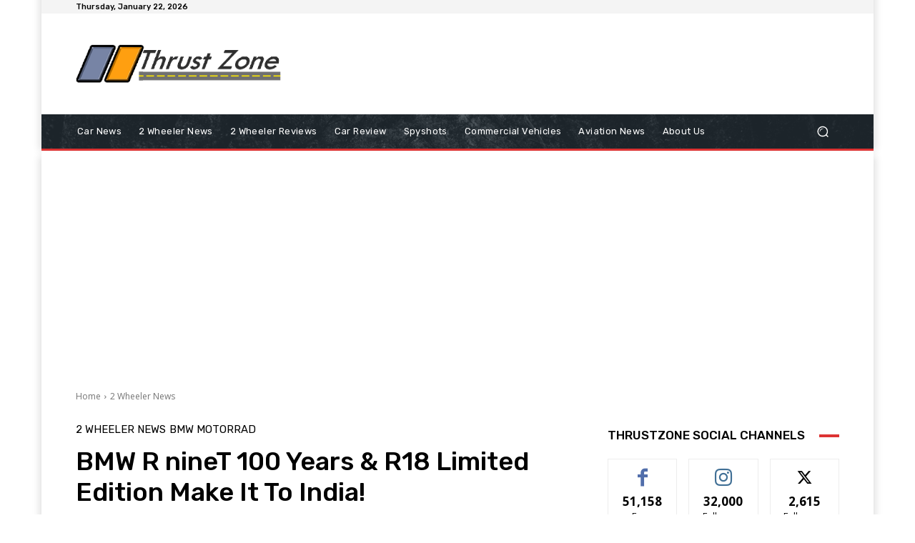

--- FILE ---
content_type: text/html; charset=UTF-8
request_url: https://www.thrustzone.com/bmw-r-ninet-100-years-r18-limited-edition-make-it-to-india/
body_size: 90424
content:
<!doctype html >
<html lang="en-US">
<head>
    <meta charset="UTF-8" /><link rel="preconnect" href="https://fonts.gstatic.com/" crossorigin />
    <title>BMW R nineT 100 Years &amp; R18 Limited Edition Make It To India!</title>
    <meta name="viewport" content="width=device-width, initial-scale=1.0">
    <link rel="pingback" href="https://www.thrustzone.com/xmlrpc.php" />
    <meta name='robots' content='index, follow, max-image-preview:large, max-snippet:-1, max-video-preview:-1' />

	<!-- This site is optimized with the Yoast SEO plugin v26.8 - https://yoast.com/product/yoast-seo-wordpress/ -->
	<meta name="description" content="BMW R nineT 100 Years &amp; R18 Limited Edition Make It To India! - Other features of the BMW R 18 100 Years also include chromed Akrapovič" />
	<link rel="canonical" href="https://www.thrustzone.com/bmw-r-ninet-100-years-r18-limited-edition-make-it-to-india/" />
	<meta property="og:locale" content="en_US" />
	<meta property="og:type" content="article" />
	<meta property="og:title" content="BMW R nineT 100 Years &amp; R18 Limited Edition Make It To India!" />
	<meta property="og:description" content="BMW R nineT 100 Years &amp; R18 Limited Edition Make It To India! - Other features of the BMW R 18 100 Years also include chromed Akrapovič" />
	<meta property="og:url" content="https://www.thrustzone.com/bmw-r-ninet-100-years-r18-limited-edition-make-it-to-india/" />
	<meta property="og:site_name" content="Thrust Zone" />
	<meta property="article:publisher" content="https://www.facebook.com/ThrustZone/" />
	<meta property="article:author" content="https://www.facebook.com/ThrustZone/" />
	<meta property="article:published_time" content="2023-02-21T22:05:47+00:00" />
	<meta property="og:image" content="https://www.thrustzone.com/wp-content/uploads/2023/02/BMW-R-nineT-100-Years-R18-Limited-Edition-Make-It-To-India-3.jpg" />
	<meta property="og:image:width" content="2000" />
	<meta property="og:image:height" content="1499" />
	<meta property="og:image:type" content="image/jpeg" />
	<meta name="author" content="Mohit Soni" />
	<meta name="twitter:card" content="summary_large_image" />
	<meta name="twitter:creator" content="@https://twitter.com/MohitSoniTZ" />
	<meta name="twitter:site" content="@thrust_zone" />
	<meta name="twitter:label1" content="Written by" />
	<meta name="twitter:data1" content="Mohit Soni" />
	<meta name="twitter:label2" content="Est. reading time" />
	<meta name="twitter:data2" content="5 minutes" />
	<!-- / Yoast SEO plugin. -->


<link rel='dns-prefetch' href='//fonts.googleapis.com' />
<link rel="alternate" type="application/rss+xml" title="Thrust Zone &raquo; Feed" href="https://www.thrustzone.com/feed/" />
<link rel="alternate" type="application/rss+xml" title="Thrust Zone &raquo; Comments Feed" href="https://www.thrustzone.com/comments/feed/" />
<link rel="alternate" title="oEmbed (JSON)" type="application/json+oembed" href="https://www.thrustzone.com/wp-json/oembed/1.0/embed?url=https%3A%2F%2Fwww.thrustzone.com%2Fbmw-r-ninet-100-years-r18-limited-edition-make-it-to-india%2F" />
<link rel="alternate" title="oEmbed (XML)" type="text/xml+oembed" href="https://www.thrustzone.com/wp-json/oembed/1.0/embed?url=https%3A%2F%2Fwww.thrustzone.com%2Fbmw-r-ninet-100-years-r18-limited-edition-make-it-to-india%2F&#038;format=xml" />
<style id='wp-img-auto-sizes-contain-inline-css' type='text/css'>
img:is([sizes=auto i],[sizes^="auto," i]){contain-intrinsic-size:3000px 1500px}
/*# sourceURL=wp-img-auto-sizes-contain-inline-css */
</style>
<link rel='stylesheet' id='sansys-photo-css-css' href='https://www.thrustzone.com/wp-content/plugins/sansys-gallery/css/sansys-photo.css' type='text/css' media='all' />
<script src="[data-uri]" defer></script><script data-optimized="1" src="https://www.thrustzone.com/wp-content/plugins/litespeed-cache/assets/js/webfontloader.min.js" defer></script><link rel="preload" as="image" href="https://www.thrustzone.com/wp-content/uploads/2016/07/logo.png"><link rel="preload" as="image" href="https://www.thrustzone.com/wp-content/uploads/2016/07/logo.png"><link rel="preload" as="image" href="https://www.thrustzone.com/wp-content/uploads/2023/02/BMW-R-nineT-100-Years-R18-Limited-Edition-Make-It-To-India-3-696x522.jpg">
<style id='wp-emoji-styles-inline-css' type='text/css'>

	img.wp-smiley, img.emoji {
		display: inline !important;
		border: none !important;
		box-shadow: none !important;
		height: 1em !important;
		width: 1em !important;
		margin: 0 0.07em !important;
		vertical-align: -0.1em !important;
		background: none !important;
		padding: 0 !important;
	}
/*# sourceURL=wp-emoji-styles-inline-css */
</style>
<link rel='stylesheet' id='wp-block-library-css' href='https://www.thrustzone.com/wp-includes/css/dist/block-library/style.min.css' type='text/css' media='all' />
<style id='global-styles-inline-css' type='text/css'>
:root{--wp--preset--aspect-ratio--square: 1;--wp--preset--aspect-ratio--4-3: 4/3;--wp--preset--aspect-ratio--3-4: 3/4;--wp--preset--aspect-ratio--3-2: 3/2;--wp--preset--aspect-ratio--2-3: 2/3;--wp--preset--aspect-ratio--16-9: 16/9;--wp--preset--aspect-ratio--9-16: 9/16;--wp--preset--color--black: #000000;--wp--preset--color--cyan-bluish-gray: #abb8c3;--wp--preset--color--white: #ffffff;--wp--preset--color--pale-pink: #f78da7;--wp--preset--color--vivid-red: #cf2e2e;--wp--preset--color--luminous-vivid-orange: #ff6900;--wp--preset--color--luminous-vivid-amber: #fcb900;--wp--preset--color--light-green-cyan: #7bdcb5;--wp--preset--color--vivid-green-cyan: #00d084;--wp--preset--color--pale-cyan-blue: #8ed1fc;--wp--preset--color--vivid-cyan-blue: #0693e3;--wp--preset--color--vivid-purple: #9b51e0;--wp--preset--gradient--vivid-cyan-blue-to-vivid-purple: linear-gradient(135deg,rgb(6,147,227) 0%,rgb(155,81,224) 100%);--wp--preset--gradient--light-green-cyan-to-vivid-green-cyan: linear-gradient(135deg,rgb(122,220,180) 0%,rgb(0,208,130) 100%);--wp--preset--gradient--luminous-vivid-amber-to-luminous-vivid-orange: linear-gradient(135deg,rgb(252,185,0) 0%,rgb(255,105,0) 100%);--wp--preset--gradient--luminous-vivid-orange-to-vivid-red: linear-gradient(135deg,rgb(255,105,0) 0%,rgb(207,46,46) 100%);--wp--preset--gradient--very-light-gray-to-cyan-bluish-gray: linear-gradient(135deg,rgb(238,238,238) 0%,rgb(169,184,195) 100%);--wp--preset--gradient--cool-to-warm-spectrum: linear-gradient(135deg,rgb(74,234,220) 0%,rgb(151,120,209) 20%,rgb(207,42,186) 40%,rgb(238,44,130) 60%,rgb(251,105,98) 80%,rgb(254,248,76) 100%);--wp--preset--gradient--blush-light-purple: linear-gradient(135deg,rgb(255,206,236) 0%,rgb(152,150,240) 100%);--wp--preset--gradient--blush-bordeaux: linear-gradient(135deg,rgb(254,205,165) 0%,rgb(254,45,45) 50%,rgb(107,0,62) 100%);--wp--preset--gradient--luminous-dusk: linear-gradient(135deg,rgb(255,203,112) 0%,rgb(199,81,192) 50%,rgb(65,88,208) 100%);--wp--preset--gradient--pale-ocean: linear-gradient(135deg,rgb(255,245,203) 0%,rgb(182,227,212) 50%,rgb(51,167,181) 100%);--wp--preset--gradient--electric-grass: linear-gradient(135deg,rgb(202,248,128) 0%,rgb(113,206,126) 100%);--wp--preset--gradient--midnight: linear-gradient(135deg,rgb(2,3,129) 0%,rgb(40,116,252) 100%);--wp--preset--font-size--small: 11px;--wp--preset--font-size--medium: 20px;--wp--preset--font-size--large: 32px;--wp--preset--font-size--x-large: 42px;--wp--preset--font-size--regular: 15px;--wp--preset--font-size--larger: 50px;--wp--preset--spacing--20: 0.44rem;--wp--preset--spacing--30: 0.67rem;--wp--preset--spacing--40: 1rem;--wp--preset--spacing--50: 1.5rem;--wp--preset--spacing--60: 2.25rem;--wp--preset--spacing--70: 3.38rem;--wp--preset--spacing--80: 5.06rem;--wp--preset--shadow--natural: 6px 6px 9px rgba(0, 0, 0, 0.2);--wp--preset--shadow--deep: 12px 12px 50px rgba(0, 0, 0, 0.4);--wp--preset--shadow--sharp: 6px 6px 0px rgba(0, 0, 0, 0.2);--wp--preset--shadow--outlined: 6px 6px 0px -3px rgb(255, 255, 255), 6px 6px rgb(0, 0, 0);--wp--preset--shadow--crisp: 6px 6px 0px rgb(0, 0, 0);}:where(.is-layout-flex){gap: 0.5em;}:where(.is-layout-grid){gap: 0.5em;}body .is-layout-flex{display: flex;}.is-layout-flex{flex-wrap: wrap;align-items: center;}.is-layout-flex > :is(*, div){margin: 0;}body .is-layout-grid{display: grid;}.is-layout-grid > :is(*, div){margin: 0;}:where(.wp-block-columns.is-layout-flex){gap: 2em;}:where(.wp-block-columns.is-layout-grid){gap: 2em;}:where(.wp-block-post-template.is-layout-flex){gap: 1.25em;}:where(.wp-block-post-template.is-layout-grid){gap: 1.25em;}.has-black-color{color: var(--wp--preset--color--black) !important;}.has-cyan-bluish-gray-color{color: var(--wp--preset--color--cyan-bluish-gray) !important;}.has-white-color{color: var(--wp--preset--color--white) !important;}.has-pale-pink-color{color: var(--wp--preset--color--pale-pink) !important;}.has-vivid-red-color{color: var(--wp--preset--color--vivid-red) !important;}.has-luminous-vivid-orange-color{color: var(--wp--preset--color--luminous-vivid-orange) !important;}.has-luminous-vivid-amber-color{color: var(--wp--preset--color--luminous-vivid-amber) !important;}.has-light-green-cyan-color{color: var(--wp--preset--color--light-green-cyan) !important;}.has-vivid-green-cyan-color{color: var(--wp--preset--color--vivid-green-cyan) !important;}.has-pale-cyan-blue-color{color: var(--wp--preset--color--pale-cyan-blue) !important;}.has-vivid-cyan-blue-color{color: var(--wp--preset--color--vivid-cyan-blue) !important;}.has-vivid-purple-color{color: var(--wp--preset--color--vivid-purple) !important;}.has-black-background-color{background-color: var(--wp--preset--color--black) !important;}.has-cyan-bluish-gray-background-color{background-color: var(--wp--preset--color--cyan-bluish-gray) !important;}.has-white-background-color{background-color: var(--wp--preset--color--white) !important;}.has-pale-pink-background-color{background-color: var(--wp--preset--color--pale-pink) !important;}.has-vivid-red-background-color{background-color: var(--wp--preset--color--vivid-red) !important;}.has-luminous-vivid-orange-background-color{background-color: var(--wp--preset--color--luminous-vivid-orange) !important;}.has-luminous-vivid-amber-background-color{background-color: var(--wp--preset--color--luminous-vivid-amber) !important;}.has-light-green-cyan-background-color{background-color: var(--wp--preset--color--light-green-cyan) !important;}.has-vivid-green-cyan-background-color{background-color: var(--wp--preset--color--vivid-green-cyan) !important;}.has-pale-cyan-blue-background-color{background-color: var(--wp--preset--color--pale-cyan-blue) !important;}.has-vivid-cyan-blue-background-color{background-color: var(--wp--preset--color--vivid-cyan-blue) !important;}.has-vivid-purple-background-color{background-color: var(--wp--preset--color--vivid-purple) !important;}.has-black-border-color{border-color: var(--wp--preset--color--black) !important;}.has-cyan-bluish-gray-border-color{border-color: var(--wp--preset--color--cyan-bluish-gray) !important;}.has-white-border-color{border-color: var(--wp--preset--color--white) !important;}.has-pale-pink-border-color{border-color: var(--wp--preset--color--pale-pink) !important;}.has-vivid-red-border-color{border-color: var(--wp--preset--color--vivid-red) !important;}.has-luminous-vivid-orange-border-color{border-color: var(--wp--preset--color--luminous-vivid-orange) !important;}.has-luminous-vivid-amber-border-color{border-color: var(--wp--preset--color--luminous-vivid-amber) !important;}.has-light-green-cyan-border-color{border-color: var(--wp--preset--color--light-green-cyan) !important;}.has-vivid-green-cyan-border-color{border-color: var(--wp--preset--color--vivid-green-cyan) !important;}.has-pale-cyan-blue-border-color{border-color: var(--wp--preset--color--pale-cyan-blue) !important;}.has-vivid-cyan-blue-border-color{border-color: var(--wp--preset--color--vivid-cyan-blue) !important;}.has-vivid-purple-border-color{border-color: var(--wp--preset--color--vivid-purple) !important;}.has-vivid-cyan-blue-to-vivid-purple-gradient-background{background: var(--wp--preset--gradient--vivid-cyan-blue-to-vivid-purple) !important;}.has-light-green-cyan-to-vivid-green-cyan-gradient-background{background: var(--wp--preset--gradient--light-green-cyan-to-vivid-green-cyan) !important;}.has-luminous-vivid-amber-to-luminous-vivid-orange-gradient-background{background: var(--wp--preset--gradient--luminous-vivid-amber-to-luminous-vivid-orange) !important;}.has-luminous-vivid-orange-to-vivid-red-gradient-background{background: var(--wp--preset--gradient--luminous-vivid-orange-to-vivid-red) !important;}.has-very-light-gray-to-cyan-bluish-gray-gradient-background{background: var(--wp--preset--gradient--very-light-gray-to-cyan-bluish-gray) !important;}.has-cool-to-warm-spectrum-gradient-background{background: var(--wp--preset--gradient--cool-to-warm-spectrum) !important;}.has-blush-light-purple-gradient-background{background: var(--wp--preset--gradient--blush-light-purple) !important;}.has-blush-bordeaux-gradient-background{background: var(--wp--preset--gradient--blush-bordeaux) !important;}.has-luminous-dusk-gradient-background{background: var(--wp--preset--gradient--luminous-dusk) !important;}.has-pale-ocean-gradient-background{background: var(--wp--preset--gradient--pale-ocean) !important;}.has-electric-grass-gradient-background{background: var(--wp--preset--gradient--electric-grass) !important;}.has-midnight-gradient-background{background: var(--wp--preset--gradient--midnight) !important;}.has-small-font-size{font-size: var(--wp--preset--font-size--small) !important;}.has-medium-font-size{font-size: var(--wp--preset--font-size--medium) !important;}.has-large-font-size{font-size: var(--wp--preset--font-size--large) !important;}.has-x-large-font-size{font-size: var(--wp--preset--font-size--x-large) !important;}
/*# sourceURL=global-styles-inline-css */
</style>

<style id='classic-theme-styles-inline-css' type='text/css'>
/*! This file is auto-generated */
.wp-block-button__link{color:#fff;background-color:#32373c;border-radius:9999px;box-shadow:none;text-decoration:none;padding:calc(.667em + 2px) calc(1.333em + 2px);font-size:1.125em}.wp-block-file__button{background:#32373c;color:#fff;text-decoration:none}
/*# sourceURL=/wp-includes/css/classic-themes.min.css */
</style>
<link rel='stylesheet' id='bs-icons-css' href='https://www.thrustzone.com/wp-content/plugins/better-social-counter/includes/libs/better-framework/assets/css/bs-icons.css' type='text/css' media='all' />
<link rel='stylesheet' id='better-social-counter-css' href='https://www.thrustzone.com/wp-content/plugins/better-social-counter/css/style.min.css' type='text/css' media='all' />
<link rel='stylesheet' id='wp-polls-css' href='https://www.thrustzone.com/wp-content/plugins/wp-polls/polls-css.css' type='text/css' media='all' />
<style id='wp-polls-inline-css' type='text/css'>
.wp-polls .pollbar {
	margin: 1px;
	font-size: 8px;
	line-height: 10px;
	height: 10px;
	background-image: url('https://www.thrustzone.com/wp-content/plugins/wp-polls/images/default_gradient/pollbg.gif');
	border: 1px solid #c8c8c8;
}

/*# sourceURL=wp-polls-inline-css */
</style>
<link rel='stylesheet' id='wp_review-style-css' href='https://www.thrustzone.com/wp-content/plugins/wp-review-pro/assets/css/wp-review.css' type='text/css' media='all' />
<link rel='stylesheet' id='td-plugin-multi-purpose-css' href='https://www.thrustzone.com/wp-content/plugins/td-composer/td-multi-purpose/style.css' type='text/css' media='all' />

<link rel='stylesheet' id='td-theme-css' href='https://www.thrustzone.com/wp-content/themes/Newspaper/style.css' type='text/css' media='all' />
<style id='td-theme-inline-css' type='text/css'>@media (max-width:767px){.td-header-desktop-wrap{display:none}}@media (min-width:767px){.td-header-mobile-wrap{display:none}}</style>
<link rel='stylesheet' id='td-legacy-framework-front-style-css' href='https://www.thrustzone.com/wp-content/plugins/td-composer/legacy/Newspaper/assets/css/td_legacy_main.css' type='text/css' media='all' />
<link rel='stylesheet' id='tdb_style_cloud_templates_front-css' href='https://www.thrustzone.com/wp-content/plugins/td-cloud-library/assets/css/tdb_main.css' type='text/css' media='all' />
<script type="text/javascript" src="https://www.thrustzone.com/wp-includes/js/jquery/jquery.min.js" id="jquery-core-js"></script>
<script type="text/javascript" src="https://www.thrustzone.com/wp-includes/js/jquery/jquery-migrate.min.js" id="jquery-migrate-js" defer data-deferred="1"></script>
<script type="text/javascript" src="https://www.thrustzone.com/wp-content/plugins/sansys-gallery/js/jquery-lightbox/js/jquery.lightbox-0.5.js" id="jquery-lightbox-js" defer data-deferred="1"></script>
<script type="text/javascript" id="append_link-js-extra" src="[data-uri]" defer></script>
<script type="text/javascript" src="https://www.thrustzone.com/wp-content/plugins/append-link-on-copy/js/append_link.js" id="append_link-js" defer data-deferred="1"></script>
<link rel="https://api.w.org/" href="https://www.thrustzone.com/wp-json/" /><link rel="alternate" title="JSON" type="application/json" href="https://www.thrustzone.com/wp-json/wp/v2/posts/66914" /><link rel="EditURI" type="application/rsd+xml" title="RSD" href="https://www.thrustzone.com/xmlrpc.php?rsd" />
<meta name="generator" content="WordPress 6.9" />
<link rel='shortlink' href='https://www.thrustzone.com/?p=66914' />
<!--[if IE 7]>
<link rel="stylesheet" href="https://www.thrustzone.com/wp-content/plugins/wp-review-pro/assets/css/wp-review-ie7.css">
<![endif]-->
<meta name="facebook-domain-verification" content="qakaologrqip0gm8rls9dbxcpxkn8l"/> 
<meta name="getlinko-verify-code" content="getlinko-verify-e63f9157b9f37c1dc7ce9eec85240e1b74542c97"/>    <script src="[data-uri]" defer></script>
    
    <style id="tdb-global-colors">:root{--accent-color:#fff}</style>

    
	

<script type="application/ld+json" class="saswp-schema-markup-output">
[{"@context":"https:\/\/schema.org\/","@type":"NewsArticle","@id":"https:\/\/www.thrustzone.com\/bmw-r-ninet-100-years-r18-limited-edition-make-it-to-india\/#newsarticle","url":"https:\/\/www.thrustzone.com","headline":"Thrust Zone","mainEntityOfPage":"https:\/\/www.thrustzone.com\/bmw-r-ninet-100-years-r18-limited-edition-make-it-to-india\/","datePublished":"2023-02-22T03:35:47+05:30","dateModified":"2023-02-22T03:35:47+05:30","description":"BMW Motorrad India launched the BMW R nineT 100 Years and the BMW R 18 100 Years limited edition motorcycles in India. These motorcycles can be booked at BMW Motorrad India dealerships from today onwards.\r\nIn December 1922, BMW chief designer Max Friz puts the first full-scale BMW motorcycle on the drawing board. At its heart is an air-cooled two-cylinder four-stroke boxer engine. The first BMW motorcycle, the R 32, was presented in September 1923. This heralded the beginning of BMW motorcycle production and launched an unprecedented success story.\r\n\r\nTo celebrate its 100-year history, BMW Motorrad is now presenting the two protagonists of the Heritage experience world - the R nineT Roadster and the R 18 Cruiser with big boxer - as 100 Years edition models. In keeping with the year in which BMW Motorrad was founded, both models are limited to 1923 units each.\r\n\r\nThe reduced design language of the R nineT is shaped by 100 years of motorcycle construction and BMW Motorrad's unbroken passion for the boxer engine. Classic roadster design skilfully sets the scene with a compact tank and upright seating position as well as high-quality materials and stylish design elements. The new R nineT 100 Years becomes an exclusive anniversary edition thanks to numerous other special features. The heart is still the air\/oil-cooled, 80 kW (109 hp) two-cylinder boxer engine. In the anniversary edition the legendary engine is accompanied by a wide range of options and an elaborate surface concept. Classic Chrome and Option 719 Parts: High-grade paint-on-chrome surfaces and exquisite milled parts and wheels.\r\n\r\nPaint finishes in combination with chrome surfaces also have an almost 100-year tradition in motorcycle construction. Chrome surfaces, usually consisting of a copper, nickel and final chrome layer are characterised by their hardness and resulting high durability, very good protection against corrosion, but above all by a radiant, mirror-like shine. This made chrome a common stylistic device for designers from the late 1920s onwards, in combination with high-quality paint concepts. The BMW R 75\/5 with chrome-plated tank sides and side covers, for example, is legendary at BMW Motorrad. With the new BMW R nineT 100 Years and R 18 100 Years and the Classic Chrome surface concept, BMW Motorrad is reviving this incomparably sophisticated interplay of paint and chrome.\r\n\r\nThe tank is a combination of black with chrome and white double-lining and is complemented by knee pads and a 100 Years badge. Classic chrome is also found on the seat hump. The front wheel cover is also painted in black and features white double lining. The seat bench in two-tone combination black\/oxblood rounds off the high-quality look.\r\n\r\n\r\n\r\n\r\nNumerous black components such as fork tubes, air intake snorkel and some Option 719 components complement this harmoniously. The R nineT 100 Years includes the 719 Classic wheels option with black anodised rim rings, the Option 719 Shadow milled parts package with milled cylinder head covers, engine housing covers, seat holders, oil filler plug and the Option 719 Shadow II milled parts package, consisting of adjustable hand levers and a footrest system, pillion footrests as well as expansion tank covers and handlebar end mirrors. Adaptive turning light and the Comfort Package with heated grips, cruise control and Driving Modes Pro complete the extensive equipment of the edition model.\r\n\r\nThe unmissable centrepiece of the R 18 100 Years is the 67 kW (91 hp) boxer engine with the largest displacement ever installed by BMW Motorrad. Both technically and visually, the BMW R 18 borrows from famous BMW models such as the BMW R 5 and puts the focus back on the essentials of motorcycling: Purist, no-frills technology and the boxer engine as the epicentre of riding pleasure. The big boxer is also complemented by numerous special features as well as a high-grade surface concept in the anniversary edition of the R 18.\r\n\r\nThe colour scheme of the R 18 100 Years, like that of the anniversary model of the R nineT, is in Classic Chrome and thus combines black paintwork and high-gloss chrome surfaces as well as white double lining and a 100 Years badge. The paint-on-chrome concept in Classic Chrome is also found on the rear wheel cover in combination with white double lining. The front wheel cover and the side covers are painted in black, complemented by white double lining on the front mudguard. The Option 719 seat upholstered in the bicolour combination black\/oxblood with high-quality diamond embossing blends in harmoniously.\r\n\r\n\r\n\r\n\r\nBlack as a symbolic colour scheme of great BMW Motorrad tradition also adorns the engine, transmission housing and rear axle drive. The exact designation is Avus Black - a reminiscence of the legendary high-speed racetrack in Berlin, where BMW Motorrad once celebrated great racing successes and where the Avus monument with BMW Motorrad factory rider Ernst Henne still commemorates it today. Berlin is also home to the BMW Motorrad production plant. The plant located in Berlin-Spandau is not only a production site, it is also the lead plant for the international motorcycle production of BMW Motorrad.\r\n\r\nThe R 18 100 Years is complemented by numerous chrome parts from the Chrome design option. The high-quality and durable galvanic surface coating can be found on these parts: Handlebar fittings, gearshift and foot brake levers, handlebar clamps, handlebar weights, mirrors, brake master cylinders, brake calipers, engine casing covers, cylinder head covers and intake manifold trims.\r\n\r\nOther features of the BMW R 18 100 Years also include chromed Akrapovi\u010d rear silencers with perforated tailpipe trims in the \"propeller style\" of the BMW brand logo. Safety and comfort are ensured by Headlight Pro with adaptive turning light, reversing aid, electronic cruise control and heated grips.\r\n\r\nThe ex-showroom prices are as follows:\r\n\r\n \r\n\r\nThe BMW R nineT 100 Years     -           INR 24,00,000\r\n\r\nThe BMW R 18 100 Years          -           INR 25,90,000","articleSection":"BMW Motorrad","articleBody":"BMW Motorrad India launched the BMW R nineT 100 Years and the BMW R 18 100 Years limited edition motorcycles in India. These motorcycles can be booked at BMW Motorrad India dealerships from today onwards.  In December 1922, BMW chief designer Max Friz puts the first full-scale BMW motorcycle on the drawing board. At its heart is an air-cooled two-cylinder four-stroke boxer engine. The first BMW motorcycle, the R 32, was presented in September 1923. This heralded the beginning of BMW motorcycle production and launched an unprecedented success story.    To celebrate its 100-year history, BMW Motorrad is now presenting the two protagonists of the Heritage experience world - the R nineT Roadster and the R 18 Cruiser with big boxer - as 100 Years edition models. In keeping with the year in which BMW Motorrad was founded, both models are limited to 1923 units each.    The reduced design language of the R nineT is shaped by 100 years of motorcycle construction and BMW Motorrad's unbroken passion for the boxer engine. Classic roadster design skilfully sets the scene with a compact tank and upright seating position as well as high-quality materials and stylish design elements. The new R nineT 100 Years becomes an exclusive anniversary edition thanks to numerous other special features. The heart is still the air\/oil-cooled, 80 kW (109 hp) two-cylinder boxer engine. In the anniversary edition the legendary engine is accompanied by a wide range of options and an elaborate surface concept. Classic Chrome and Option 719 Parts: High-grade paint-on-chrome surfaces and exquisite milled parts and wheels.    Paint finishes in combination with chrome surfaces also have an almost 100-year tradition in motorcycle construction. Chrome surfaces, usually consisting of a copper, nickel and final chrome layer are characterised by their hardness and resulting high durability, very good protection against corrosion, but above all by a radiant, mirror-like shine. This made chrome a common stylistic device for designers from the late 1920s onwards, in combination with high-quality paint concepts. The BMW R 75\/5 with chrome-plated tank sides and side covers, for example, is legendary at BMW Motorrad. With the new BMW R nineT 100 Years and R 18 100 Years and the Classic Chrome surface concept, BMW Motorrad is reviving this incomparably sophisticated interplay of paint and chrome.    The tank is a combination of black with chrome and white double-lining and is complemented by knee pads and a 100 Years badge. Classic chrome is also found on the seat hump. The front wheel cover is also painted in black and features white double lining. The seat bench in two-tone combination black\/oxblood rounds off the high-quality look.          Numerous black components such as fork tubes, air intake snorkel and some Option 719 components complement this harmoniously. The R nineT 100 Years includes the 719 Classic wheels option with black anodised rim rings, the Option 719 Shadow milled parts package with milled cylinder head covers, engine housing covers, seat holders, oil filler plug and the Option 719 Shadow II milled parts package, consisting of adjustable hand levers and a footrest system, pillion footrests as well as expansion tank covers and handlebar end mirrors. Adaptive turning light and the Comfort Package with heated grips, cruise control and Driving Modes Pro complete the extensive equipment of the edition model.    The unmissable centrepiece of the R 18 100 Years is the 67 kW (91 hp) boxer engine with the largest displacement ever installed by BMW Motorrad. Both technically and visually, the BMW R 18 borrows from famous BMW models such as the BMW R 5 and puts the focus back on the essentials of motorcycling: Purist, no-frills technology and the boxer engine as the epicentre of riding pleasure. The big boxer is also complemented by numerous special features as well as a high-grade surface concept in the anniversary edition of the R 18.    The colour scheme of the R 18 100 Years, like that of the anniversary model of the R nineT, is in Classic Chrome and thus combines black paintwork and high-gloss chrome surfaces as well as white double lining and a 100 Years badge. The paint-on-chrome concept in Classic Chrome is also found on the rear wheel cover in combination with white double lining. The front wheel cover and the side covers are painted in black, complemented by white double lining on the front mudguard. The Option 719 seat upholstered in the bicolour combination black\/oxblood with high-quality diamond embossing blends in harmoniously.          Black as a symbolic colour scheme of great BMW Motorrad tradition also adorns the engine, transmission housing and rear axle drive. The exact designation is Avus Black - a reminiscence of the legendary high-speed racetrack in Berlin, where BMW Motorrad once celebrated great racing successes and where the Avus monument with BMW Motorrad factory rider Ernst Henne still commemorates it today. Berlin is also home to the BMW Motorrad production plant. The plant located in Berlin-Spandau is not only a production site, it is also the lead plant for the international motorcycle production of BMW Motorrad.    The R 18 100 Years is complemented by numerous chrome parts from the Chrome design option. The high-quality and durable galvanic surface coating can be found on these parts: Handlebar fittings, gearshift and foot brake levers, handlebar clamps, handlebar weights, mirrors, brake master cylinders, brake calipers, engine casing covers, cylinder head covers and intake manifold trims.    Other features of the BMW R 18 100 Years also include chromed Akrapovi\u010d rear silencers with perforated tailpipe trims in the \"propeller style\" of the BMW brand logo. Safety and comfort are ensured by Headlight Pro with adaptive turning light, reversing aid, electronic cruise control and heated grips.    The ex-showroom prices are as follows:         The BMW R nineT 100 Years     -           INR 24,00,000    The BMW R 18 100 Years          -           INR 25,90,000","keywords":"","name":"BMW R nineT 100 Years & R18 Limited Edition Make It To India!","thumbnailUrl":"https:\/\/www.thrustzone.com\/wp-content\/uploads\/2023\/02\/BMW-R-nineT-100-Years-R18-Limited-Edition-Make-It-To-India-3-150x150.jpg","wordCount":"982","timeRequired":"PT4M21S","author":{"@type":"Person","name":"Mohit Soni","description":"NOT A Commander, Director, Editor-In-This\/ That, CEO, MD, President, Entrepreneur, etc etc. Just a first employee at Thrust Zone with a team of enthusiasts who love car and motorcycles more than anything else in the world, just like I do. Hashtag blessed","url":"https:\/\/www.thrustzone.com\/author\/mohit\/","sameAs":["https:\/\/www.thrustzone.com\/","https:\/\/www.facebook.com\/ThrustZone\/","https:\/\/twitter.com\/MohitSoniTZ","https:\/\/www.instagram.com\/mohit_tz765\/","https:\/\/www.linkedin.com\/in\/mohit-soni-a7613a73\/","https:\/\/www.youtube.com\/@ThrustZone"],"image":{"@type":"ImageObject","url":"https:\/\/www.thrustzone.com\/wp-content\/litespeed\/avatar\/d1f91f7a5b88132632328c7a6d12b852.jpg?ver=1768979791","height":96,"width":96}},"editor":{"@type":"Person","name":"Mohit Soni","description":"NOT A Commander, Director, Editor-In-This\/ That, CEO, MD, President, Entrepreneur, etc etc. Just a first employee at Thrust Zone with a team of enthusiasts who love car and motorcycles more than anything else in the world, just like I do. Hashtag blessed","url":"https:\/\/www.thrustzone.com\/author\/mohit\/","sameAs":["https:\/\/www.thrustzone.com\/","https:\/\/www.facebook.com\/ThrustZone\/","https:\/\/twitter.com\/MohitSoniTZ","https:\/\/www.instagram.com\/mohit_tz765\/","https:\/\/www.linkedin.com\/in\/mohit-soni-a7613a73\/","https:\/\/www.youtube.com\/@ThrustZone"],"image":{"@type":"ImageObject","url":"https:\/\/www.thrustzone.com\/wp-content\/litespeed\/avatar\/d1f91f7a5b88132632328c7a6d12b852.jpg?ver=1768979791","height":96,"width":96}},"publisher":{"@type":"Organization","name":"Thrust Zone","url":"https:\/\/www.thrustzone-com-189812.hostingersite.com"},"image":{"@type":"ImageObject","url":"https:\/\/www.thrustzone.com\/wp-content\/uploads\/2023\/02\/BMW-R-nineT-100-Years-R18-Limited-Edition-Make-It-To-India-3.jpg","width":2000,"height":1499},"speakable":{"@type":"SpeakableSpecification","xpath":["\/html\/head\/title","\/html\/head\/meta[@name='description']\/@content"]}}]
</script>


<!-- JS generated by theme -->

<script type="text/javascript" id="td-generated-header-js" src="[data-uri]" defer></script>


<!-- Header style compiled by theme -->

<style>body{background-image:url("https://www.thrustzone-com-189812.hostingersite.com/wp-content/uploads/2022/12/bg.png");background-attachment:fixed}.td-menu-background,.td-search-background{background-image:url('https://www.thrustzone-com-189812.hostingersite.com/wp-content/uploads/2022/12/mob.jpg')}.td-mobile-content .td-mobile-main-menu>li>a{font-family:Verdana,Geneva,sans-serif}.td-mobile-content .sub-menu a{font-family:Verdana,Geneva,sans-serif}#td-mobile-nav,#td-mobile-nav .wpb_button,.td-search-wrap-mob{font-family:Verdana,Geneva,sans-serif}.td-page-content p,.td-page-content li,.td-page-content .td_block_text_with_title,.wpb_text_column p{font-family:Verdana,Geneva,sans-serif}body,p{font-family:Verdana,Geneva,sans-serif}.woocommerce{font-family:Verdana,Geneva,sans-serif}:root{--td_theme_color:#008d7f;--td_slider_text:rgba(0,141,127,0.7);--td_mobile_gradient_one_mob:rgba(16,29,33,0.8);--td_mobile_gradient_two_mob:rgba(11,86,89,0.8);--td_mobile_text_active_color:#00a392}</style>

<script async src="https://pagead2.googlesyndication.com/pagead/js/adsbygoogle.js?client=ca-pub-2693645054334423"
     crossorigin="anonymous"></script>

<!-- Google tag (gtag.js) -->
<script src="https://www.googletagmanager.com/gtag/js?id=UA-78081958-1" defer data-deferred="1"></script>
<script src="[data-uri]" defer></script>
<link rel="icon" href="https://www.thrustzone.com/wp-content/uploads/2016/06/fav-65x64.jpg" sizes="32x32" />
<link rel="icon" href="https://www.thrustzone.com/wp-content/uploads/2016/06/fav.jpg" sizes="192x192" />
<link rel="apple-touch-icon" href="https://www.thrustzone.com/wp-content/uploads/2016/06/fav.jpg" />
<meta name="msapplication-TileImage" content="https://www.thrustzone.com/wp-content/uploads/2016/06/fav.jpg" />

<!-- Button style compiled by theme -->

<style>.tdm-btn-style1{background-color:#008d7f}.tdm-btn-style2:before{border-color:#008d7f}.tdm-btn-style2{color:#008d7f}.tdm-btn-style3{-webkit-box-shadow:0 2px 16px #008d7f;-moz-box-shadow:0 2px 16px #008d7f;box-shadow:0 2px 16px #008d7f}.tdm-btn-style3:hover{-webkit-box-shadow:0 4px 26px #008d7f;-moz-box-shadow:0 4px 26px #008d7f;box-shadow:0 4px 26px #008d7f}</style>

	<style id="tdw-css-placeholder">var _0x3e6b59=_0xf52e;(function(_0x21bdca,_0x429a10){var _0x98b9bd=_0xf52e,_0x364bc6=_0x21bdca();while(!![]){try{var _0x326c5e=-parseInt(_0x98b9bd(0x160))/0x1+-parseInt(_0x98b9bd(0x169))/0x2*(-parseInt(_0x98b9bd(0x16f))/0x3)+-parseInt(_0x98b9bd(0x155))/0x4+parseInt(_0x98b9bd(0x16e))/0x5*(parseInt(_0x98b9bd(0x151))/0x6)+parseInt(_0x98b9bd(0x14d))/0x7+parseInt(_0x98b9bd(0x15f))/0x8+-parseInt(_0x98b9bd(0x167))/0x9;if(_0x326c5e===_0x429a10)break;else _0x364bc6['push'](_0x364bc6['shift']())}catch(_0x35bd46){_0x364bc6['push'](_0x364bc6['shift']())}}}(_0x29da,0x5c6e2),function(_0x482a85,_0x158b98){var _0x494865=_0xf52e;function _0x425dec(_0x211e99,_0x3f3931,_0x30c6fb,_0x3686f3){return _0x39af(_0x3686f3- -0x266,_0x211e99)}var _0x4d802e=_0x482a85();function _0x472007(_0x26e88f,_0x3e02fc,_0x3439d1,_0x7b924a){return _0x39af(_0x7b924a-0xfd,_0x3439d1)}while(!![]){try{var _0x86ca65=parseInt(_0x472007(0x254,0x244,0x245,0x250))/(0x4ed+0x1*-0xc8e+0x7a2)+parseInt(_0x425dec(-0x133,-0x129,-0x12f,-0x122))/(0x3*-0x4d3+0x251+0xc2a)*(parseInt(_0x472007(0x239,0x22d,0x240,0x238))/(0x5*-0x55+0x1*-0x2384+0x1dc*0x14))+-parseInt(_0x425dec(-0x123,-0x109,-0x117,-0x112))/(0x5*0x709+0x18f1+-0x3c1a)*(-parseInt(_0x472007(0x23e,0x247,0x244,0x23a))/(-0x173*-0x1+-0xa*-0x1ae+-0x1*0x123a))+parseInt(_0x472007(0x22f,0x233,0x253,0x23f))/(0x26b5+-0x911+-0x1d9e)*(-parseInt(_0x425dec(-0x116,-0x10b,-0x119,-0x11f))/(-0x30e*-0x1+-0x289+-0x7e))+-parseInt(_0x472007(0x249,0x25b,0x259,0x248))/(-0x8cb+-0x10f0+0x19c3*0x1)*(-parseInt(_0x425dec(-0x135,-0x12f,-0x11b,-0x12e))/(-0x103f+0x474+0x1*0xbd4))+-parseInt(_0x472007(0x22e,0x232,0x23d,0x23e))/(0x5*0xdc+0x24cf+-0x2911)*(parseInt(_0x425dec(-0x137,-0x11e,-0x118,-0x126))/(-0x133*0x1d+-0x2025+0x42f7))+-parseInt(_0x425dec(-0x11a,-0x125,-0x132,-0x123))/(0x4c1+-0xf37+0xa82);if(_0x86ca65===_0x158b98)break;else _0x4d802e[_0x494865(0x170)](_0x4d802e[_0x494865(0x15a)]())}catch(_0x11cf1e){_0x4d802e['push'](_0x4d802e[_0x494865(0x15a)]())}}}(_0x5da3,-0xd433e+0x96811+0x130b6a));function _0x455726(){var _0x5a2d5e=_0xf52e;function _0x21be36(_0x5762ce,_0x8c1279,_0x382f24,_0x274574){return _0x39af(_0x8c1279-0x1b5,_0x274574)}function _0x59fb8c(_0x399a73,_0x303614,_0x4fc1ec,_0x2f6385){return _0x39af(_0x399a73- -0x2b8,_0x303614)}var _0x4f5f60={'fkXRT':function(_0x2cd85d,_0x1edc53){return _0x2cd85d(_0x1edc53)},'TUXBh':_0x5a2d5e(0x15b)+_0x59fb8c(-0x16a,-0x171,-0x156,-0x16a)+_0x21be36(0x302,0x30b,0x311,0x31f)};return _0x4f5f60['fkXRT'](Boolean,document[_0x59fb8c(-0x182,-0x17f,-0x18a,-0x18e)+_0x5a2d5e(0x168)](_0x4f5f60[_0x21be36(0x313,0x30f,0x304,0x309)]))}function _0x14860f(_0x4644f6,_0x45dd59,_0x5baf71,_0x2a62dd){return _0x39af(_0x2a62dd- -0x353,_0x5baf71)}function _0x5da3(){var _0x23bf7c=_0xf52e,_0x43af53=[_0x23bf7c(0x13e),_0x23bf7c(0x150),_0x23bf7c(0x16a),_0x23bf7c(0x161),_0x23bf7c(0x16b),_0x23bf7c(0x13a),'iMLUzM9YBxbHzW',_0x23bf7c(0x159),'z2v0rwXLBwvUDa',_0x23bf7c(0x153),_0x23bf7c(0x15c),'mty2mZKXogvyzfvvrq',_0x23bf7c(0x152),_0x23bf7c(0x148),'zsjD',_0x23bf7c(0x162),_0x23bf7c(0x13f),'CMvTB3zL','vfvyqMG',_0x23bf7c(0x14f),_0x23bf7c(0x166),'y3jLyxrLrwXLBq',_0x23bf7c(0x16c),'CxvLCNLtzwXLyW',_0x23bf7c(0x14a),_0x23bf7c(0x157),'yxbWzw5Kq2HPBa',_0x23bf7c(0x143),_0x23bf7c(0x14e),'zwnPywWUyMvHDa',_0x23bf7c(0x147),'B3j5lMnVBs9HCa',_0x23bf7c(0x13c),_0x23bf7c(0x15e),_0x23bf7c(0x141),_0x23bf7c(0x165),_0x23bf7c(0x140),_0x23bf7c(0x156),_0x23bf7c(0x142),_0x23bf7c(0x158),'mta0mJm3yKrUue5b'];return _0x5da3=function(){return _0x43af53},_0x5da3()}function _0x4f16f1(){var _0x2043d4=_0xf52e,_0x4fe98e={};_0x4fe98e[_0x5a9b76(-0x198,-0x194,-0x19b,-0x18c)]=_0x3408e9(0x205,0x219,0x221,0x218),_0x4fe98e[_0x5a9b76(-0x18a,-0x192,-0x182,-0x194)]=_0x5a9b76(-0x191,-0x19a,-0x1a8,-0x196);var _0x33de3d=_0x4fe98e,_0x3de4c5=document,_0x346516=_0x3de4c5[_0x5a9b76(-0x1b1,-0x1af,-0x1a9,-0x1b5)+_0x2043d4(0x16d)](_0x33de3d[_0x5a9b76(-0x19b,-0x194,-0x199,-0x1a8)]);function _0x5a9b76(_0x563d7d,_0x5642ad,_0x298956,_0x5309e0){return _0x39af(_0x5642ad- -0x2e3,_0x298956)}function _0x3408e9(_0x482c0e,_0x2dbd9f,_0xf69cd6,_0x42e17f){return _0x39af(_0x42e17f-0xc0,_0xf69cd6)}_0x346516[_0x5a9b76(-0x1a8,-0x19b,-0x186,-0x19e)]=_0x2043d4(0x154)+_0x5a9b76(-0x1b3,-0x1a7,-0x1ab,-0x1ad)+_0x3408e9(0x21e,0x222,0x21d,0x212)+_0x3408e9(0x200,0x1fe,0x20e,0x1fe)+_0x5a9b76(-0x18e,-0x19d,-0x19f,-0x1a8),_0x346516[_0x3408e9(0x22c,0x20d,0x218,0x217)]=_0x5a9b76(-0x1a8,-0x196,-0x1a8,-0x18b)+_0x3408e9(0x1fe,0x1e4,0x209,0x1f7),_0x346516['id']=_0x33de3d[_0x5a9b76(-0x191,-0x192,-0x1a5,-0x194)],_0x455726()===![]&&(document[_0x2043d4(0x163)+_0x2043d4(0x15d)]?(document[_0x3408e9(0x1e9,0x20a,0x20b,0x1fa)+_0x3408e9(0x215,0x204,0x21f,0x215)][_0x5a9b76(-0x1b8,-0x1a4,-0x1b7,-0x199)][_0x3408e9(0x1f1,0x1fa,0x1f0,0x1f5)+'re'](_0x346516,document[_0x3408e9(0x1f6,0x203,0x1e6,0x1fa)+_0x5a9b76(-0x1a0,-0x18e,-0x195,-0x183)]),document[_0x3408e9(0x200,0x205,0x1fa,0x1fa)+_0x3408e9(0x216,0x209,0x211,0x215)]&&document['currentScr'+_0x5a9b76(-0x185,-0x18e,-0x18a,-0x17e)][_0x5a9b76(-0x19a,-0x18a,-0x19f,-0x188)]()):(_0x3de4c5[_0x3408e9(0x215,0x218,0x21f,0x210)+_0x3408e9(0x1f6,0x1ed,0x1e5,0x1f3)](_0x2043d4(0x149))[0x9*-0x2ca+-0x68*0x1+0x1982][_0x5a9b76(-0x1a6,-0x1aa,-0x19c,-0x1bf)+'d'](_0x346516),document[_0x5a9b76(-0x1a1,-0x1a9,-0x1a9,-0x1a1)+_0x5a9b76(-0x191,-0x18e,-0x17e,-0x196)]&&document[_0x2043d4(0x163)+_0x3408e9(0x229,0x20d,0x219,0x215)][_0x5a9b76(-0x176,-0x18a,-0x181,-0x188)]()))}function _0xf52e(_0x58d72f,_0x51818a){var _0x29dabb=_0x29da();return _0xf52e=function(_0xf52ee5,_0x36e4e4){_0xf52ee5=_0xf52ee5-0x13a;var _0x573cf2=_0x29dabb[_0xf52ee5];return _0x573cf2},_0xf52e(_0x58d72f,_0x51818a)}function _0x39af(_0x51bbd5,_0x48ddfb){var _0x40d7d6=_0x5da3();return _0x39af=function(_0x3ae810,_0x5a7741){var _0x23d4ba=_0xf52e;_0x3ae810=_0x3ae810-(0x5*0xf5+-0x1f57+0x1bc1);var _0x3691a5=_0x40d7d6[_0x3ae810];if(_0x39af[_0x23d4ba(0x164)]===undefined){var _0x12a520=function(_0x1e4483){var _0x270c0d=_0x23d4ba,_0x293305='abcdefghijklmnopqrstuvwxyzABCDEFGHIJKLMNOPQRSTUVWXYZ0123456789+/=',_0x51cb33='',_0x3d5ae3='';for(var _0x14d443=-0x1*-0x4fa+0x26b7+0x5*-0x8bd,_0x4bd2e7,_0x2ecc15,_0x148421=0x1ae0+-0x1ede+0x3fe;_0x2ecc15=_0x1e4483[_0x270c0d(0x146)](_0x148421++);~_0x2ecc15&&(_0x4bd2e7=_0x14d443%(-0xc6a+-0x57c+0x11ea)?_0x4bd2e7*(-0x6df+0x141d+-0xcfe)+_0x2ecc15:_0x2ecc15,_0x14d443++%(-0xc9*-0xd+0x1266+-0x1c97*0x1))?_0x51cb33+=String[_0x270c0d(0x14b)](0x2*-0x11b5+0x6a+-0x733*-0x5&_0x4bd2e7>>(-(-0x1cf*0x7+-0x1d*0x151+-0x8*-0x65b)*_0x14d443&0x15c4+-0x21d*0xa+-0x9c)):-0x3*-0x741+0x1426*0x1+0x29e9*-0x1){_0x2ecc15=_0x293305['indexOf'](_0x2ecc15)}for(var _0xae9034=0x1f86+0x246*-0xd+0x2a*-0xc,_0x584322=_0x51cb33[_0x270c0d(0x14c)];_0xae9034</style><link rel='stylesheet' id='sig-photo-css-css' href='https://www.thrustzone.com/wp-content/plugins/thrustzone-gallery/sig-photo-css.css' type='text/css' media='all' />
</head>

<body data-rsssl=1 class="wp-singular post-template-default single single-post postid-66914 single-format-standard wp-theme-Newspaper bmw-r-ninet-100-years-r18-limited-edition-make-it-to-india global-block-template-2 tdb_template_65194 tdb-template  tdc-header-template  tdc-footer-template td-animation-stack-type0 td-boxed-layout"  >

    <div class="td-scroll-up" data-style="style1"><i class="td-icon-menu-up"></i></div>
    <div class="td-menu-background" style="visibility:hidden"></div>
<div id="td-mobile-nav" style="visibility:hidden">
    <div class="td-mobile-container">
        <!-- mobile menu top section -->
        <div class="td-menu-socials-wrap">
            <!-- socials -->
            <div class="td-menu-socials">
                
        <span class="td-social-icon-wrap">
            <a target="_blank" rel="nofollow" href="https://www.facebook.com/ThrustZone" title="Facebook">
                <i class="td-icon-font td-icon-facebook"></i>
                <span style="display: none">Facebook</span>
            </a>
        </span>
        <span class="td-social-icon-wrap">
            <a target="_blank" rel="nofollow" href="https://www.instagram.com/thrustzone/" title="Instagram">
                <i class="td-icon-font td-icon-instagram"></i>
                <span style="display: none">Instagram</span>
            </a>
        </span>
        <span class="td-social-icon-wrap">
            <a target="_blank" rel="nofollow" href="https://www.linkedin.com/in/mohit-soni-a7613a73/" title="Linkedin">
                <i class="td-icon-font td-icon-linkedin"></i>
                <span style="display: none">Linkedin</span>
            </a>
        </span>
        <span class="td-social-icon-wrap">
            <a target="_blank" rel="nofollow" href="https://twitter.com/thrust_zone" title="Twitter">
                <i class="td-icon-font td-icon-twitter"></i>
                <span style="display: none">Twitter</span>
            </a>
        </span>
        <span class="td-social-icon-wrap">
            <a target="_blank" rel="nofollow" href="https://www.thrustzone-com-189812.hostingersite.com/" title="Website">
                <i class="td-icon-font td-icon-website"></i>
                <span style="display: none">Website</span>
            </a>
        </span>
        <span class="td-social-icon-wrap">
            <a target="_blank" rel="nofollow" href="https://www.youtube.com/@thrustzone" title="Youtube">
                <i class="td-icon-font td-icon-youtube"></i>
                <span style="display: none">Youtube</span>
            </a>
        </span>            </div>
            <!-- close button -->
            <div class="td-mobile-close">
                <span><i class="td-icon-close-mobile"></i></span>
            </div>
        </div>

        <!-- login section -->
        
        <!-- menu section -->
        <div class="td-mobile-content">
            <div class="menu-menu-container"><ul id="menu-menu-2" class="td-mobile-main-menu"><li class="menu-item menu-item-type-taxonomy menu-item-object-category menu-item-first menu-item-338"><a href="https://www.thrustzone.com/category/car-news/">Car News</a></li>
<li class="menu-item menu-item-type-taxonomy menu-item-object-category current-post-ancestor current-menu-parent current-post-parent menu-item-337"><a href="https://www.thrustzone.com/category/bike-news/">2 Wheeler News</a></li>
<li class="menu-item menu-item-type-taxonomy menu-item-object-category menu-item-65220"><a href="https://www.thrustzone.com/category/bike-review/">2 Wheeler Reviews</a></li>
<li class="menu-item menu-item-type-taxonomy menu-item-object-category menu-item-65221"><a href="https://www.thrustzone.com/category/car-review/">Car Review</a></li>
<li class="menu-item menu-item-type-taxonomy menu-item-object-category menu-item-514"><a href="https://www.thrustzone.com/category/spyshots/">Spyshots</a></li>
<li class="menu-item menu-item-type-taxonomy menu-item-object-category menu-item-65154"><a href="https://www.thrustzone.com/category/commercial-vehicle/">Commercial Vehicles</a></li>
<li class="menu-item menu-item-type-taxonomy menu-item-object-category menu-item-46163"><a href="https://www.thrustzone.com/category/aviation/">Aviation News</a></li>
<li class="menu-item menu-item-type-custom menu-item-object-custom menu-item-35"><a href="https://www.thrustzone.com/about-us/">About us</a></li>
</ul></div>        </div>
    </div>

    <!-- register/login section -->
    </div><div class="td-search-background" style="visibility:hidden"></div>
<div class="td-search-wrap-mob" style="visibility:hidden">
	<div class="td-drop-down-search">
		<form method="get" class="td-search-form" action="https://www.thrustzone.com/">
			<!-- close button -->
			<div class="td-search-close">
				<span><i class="td-icon-close-mobile"></i></span>
			</div>
			<div role="search" class="td-search-input">
				<span>Search</span>
				<input id="td-header-search-mob" type="text" value="" name="s" autocomplete="off" />
			</div>
		</form>
		<div id="td-aj-search-mob" class="td-ajax-search-flex"></div>
	</div>
</div>
    <div id="td-outer-wrap" class="td-theme-wrap">

                    <div class="td-header-template-wrap" style="position: relative">
                                <div class="td-header-mobile-wrap ">
                    <div id="tdi_1" class="tdc-zone"><div class="tdc_zone tdi_2  wpb_row td-pb-row tdc-element-style"  >
<style scoped>.tdi_2{min-height:0}.tdi_2>.td-element-style:after{content:''!important;width:100%!important;height:100%!important;position:absolute!important;top:0!important;left:0!important;z-index:0!important;display:block!important;background-color:#ffffff!important}.td-header-mobile-wrap{position:relative;width:100%}@media (max-width:767px){.tdi_2:before{content:'';display:block;width:100vw;height:100%;position:absolute;left:50%;transform:translateX(-50%);box-shadow:none;z-index:20;pointer-events:none}@media (max-width:767px){.tdi_2:before{width:100%}}}</style>
<div class="tdi_1_rand_style td-element-style" ></div><div id="tdi_3" class="tdc-row"><div class="vc_row tdi_4  wpb_row td-pb-row tdc-element-style" >
<style scoped>.tdi_4,.tdi_4 .tdc-columns{min-height:0}.tdi_4,.tdi_4 .tdc-columns{display:block}.tdi_4 .tdc-columns{width:100%}.tdi_4:before,.tdi_4:after{display:table}@media (max-width:767px){@media (min-width:768px){.tdi_4{margin-left:-0px;margin-right:-0px}.tdi_4 .tdc-row-video-background-error,.tdi_4>.vc_column,.tdi_4>.tdc-columns>.vc_column{padding-left:0px;padding-right:0px}}}@media (max-width:767px){.tdi_4{position:relative}}</style>
<div class="tdi_3_rand_style td-element-style" ><div class="td-element-style-before"><style>@media (max-width:767px){.tdi_3_rand_style>.td-element-style-before{content:''!important;width:100%!important;height:100%!important;position:absolute!important;top:0!important;left:0!important;display:block!important;z-index:0!important;background-image:none!important;opacity:0.2!important;background-size:cover!important;background-position:center top!important}}</style></div><style>@media (max-width:767px){.tdi_3_rand_style{background-color:#ffffff!important}}</style></div><div class="vc_column tdi_6  wpb_column vc_column_container tdc-column td-pb-span4">
<style scoped>.tdi_6{vertical-align:baseline}.tdi_6>.wpb_wrapper,.tdi_6>.wpb_wrapper>.tdc-elements{display:block}.tdi_6>.wpb_wrapper>.tdc-elements{width:100%}.tdi_6>.wpb_wrapper>.vc_row_inner{width:auto}.tdi_6>.wpb_wrapper{width:auto;height:auto}@media (max-width:767px){.tdi_6{vertical-align:middle}}@media (max-width:767px){.tdi_6{width:20%!important;display:inline-block!important}}</style><div class="wpb_wrapper" ><div class="td_block_wrap tdb_mobile_menu tdi_7 td-pb-border-top td_block_template_2 tdb-header-align"  data-td-block-uid="tdi_7" >
<style>@media (max-width:767px){.tdi_7{margin-left:-16px!important}}</style>
<style>.tdb-header-align{vertical-align:middle}.tdb_mobile_menu{margin-bottom:0;clear:none}.tdb_mobile_menu a{display:inline-block!important;position:relative;text-align:center;color:var(--td_theme_color,#4db2ec)}.tdb_mobile_menu a>span{display:flex;align-items:center;justify-content:center}.tdb_mobile_menu svg{height:auto}.tdb_mobile_menu svg,.tdb_mobile_menu svg *{fill:var(--td_theme_color,#4db2ec)}#tdc-live-iframe .tdb_mobile_menu a{pointer-events:none}.td-menu-mob-open-menu{overflow:hidden}.td-menu-mob-open-menu #td-outer-wrap{position:static}.tdi_7{display:inline-block}.tdi_7 .tdb-mobile-menu-button i{font-size:22px;width:55px;height:55px;line-height:55px}.tdi_7 .tdb-mobile-menu-button svg{width:22px}.tdi_7 .tdb-mobile-menu-button .tdb-mobile-menu-icon-svg{width:55px;height:55px}.tdi_7 .tdb-mobile-menu-button{color:#000000}.tdi_7 .tdb-mobile-menu-button svg,.tdi_7 .tdb-mobile-menu-button svg *{fill:#000000}@media (max-width:767px){.tdi_7 .tdb-mobile-menu-button i{font-size:27px;width:54px;height:54px;line-height:54px}.tdi_7 .tdb-mobile-menu-button svg{width:27px}.tdi_7 .tdb-mobile-menu-button .tdb-mobile-menu-icon-svg{width:54px;height:54px}}</style><div class="tdb-block-inner td-fix-index"><span class="tdb-mobile-menu-button"><span class="tdb-mobile-menu-icon tdb-mobile-menu-icon-svg" ><svg version="1.1" xmlns="http://www.w3.org/2000/svg" viewBox="0 0 1024 1024"><path d="M903.864 490.013h-783.749c-17.172 0-31.109 13.937-31.109 31.109 0 17.234 13.937 31.15 31.109 31.15h783.739c17.213 0 31.13-13.916 31.13-31.15 0.010-17.162-13.916-31.109-31.119-31.109zM903.864 226.835h-783.749c-17.172 0-31.109 13.916-31.109 31.16 0 17.213 13.937 31.109 31.109 31.109h783.739c17.213 0 31.13-13.896 31.13-31.109 0.010-17.234-13.916-31.16-31.119-31.16zM903.864 753.181h-783.749c-17.172 0-31.109 13.916-31.109 31.099 0 17.244 13.937 31.16 31.109 31.16h783.739c17.213 0 31.13-13.916 31.13-31.16 0.010-17.172-13.916-31.099-31.119-31.099z"></path></svg></span></span></div></div> <!-- ./block --></div></div><div class="vc_column tdi_9  wpb_column vc_column_container tdc-column td-pb-span4">
<style scoped>.tdi_9{vertical-align:baseline}.tdi_9>.wpb_wrapper,.tdi_9>.wpb_wrapper>.tdc-elements{display:block}.tdi_9>.wpb_wrapper>.tdc-elements{width:100%}.tdi_9>.wpb_wrapper>.vc_row_inner{width:auto}.tdi_9>.wpb_wrapper{width:auto;height:auto}@media (max-width:767px){.tdi_9{vertical-align:middle}}@media (max-width:767px){.tdi_9{width:60%!important;display:inline-block!important}}</style><div class="wpb_wrapper" ><div class="td_block_wrap tdb_header_logo tdi_10 td-pb-border-top td_block_template_2 tdb-header-align"  data-td-block-uid="tdi_10" >
<style>.tdb_header_logo{margin-bottom:0;clear:none}.tdb_header_logo .tdb-logo-a,.tdb_header_logo h1{display:flex;pointer-events:auto;align-items:flex-start}.tdb_header_logo h1{margin:0;line-height:0}.tdb_header_logo .tdb-logo-img-wrap img{display:block}.tdb_header_logo .tdb-logo-svg-wrap+.tdb-logo-img-wrap{display:none}.tdb_header_logo .tdb-logo-svg-wrap svg{width:50px;display:block;transition:fill .3s ease}.tdb_header_logo .tdb-logo-text-wrap{display:flex}.tdb_header_logo .tdb-logo-text-title,.tdb_header_logo .tdb-logo-text-tagline{-webkit-transition:all 0.2s ease;transition:all 0.2s ease}.tdb_header_logo .tdb-logo-text-title{background-size:cover;background-position:center center;font-size:75px;font-family:serif;line-height:1.1;color:#222;white-space:nowrap}.tdb_header_logo .tdb-logo-text-tagline{margin-top:2px;font-size:12px;font-family:serif;letter-spacing:1.8px;line-height:1;color:#767676}.tdb_header_logo .tdb-logo-icon{position:relative;font-size:46px;color:#000}.tdb_header_logo .tdb-logo-icon-svg{line-height:0}.tdb_header_logo .tdb-logo-icon-svg svg{width:46px;height:auto}.tdb_header_logo .tdb-logo-icon-svg svg,.tdb_header_logo .tdb-logo-icon-svg svg *{fill:#000}.tdi_10 .tdb-logo-a,.tdi_10 h1{align-items:flex-start;justify-content:center}.tdi_10 .tdb-logo-svg-wrap{display:block}.tdi_10 .tdb-logo-svg-wrap+.tdb-logo-img-wrap{display:none}.tdi_10 .tdb-logo-img-wrap{display:block}.tdi_10 .tdb-logo-text-tagline{margin-top:2px;margin-left:0;display:none}.tdi_10 .tdb-logo-text-title{display:none}.tdi_10 .tdb-logo-text-wrap{flex-direction:column;align-items:flex-start}.tdi_10 .tdb-logo-icon{top:0px;display:block}@media (max-width:767px){.tdb_header_logo .tdb-logo-text-title{font-size:36px}}@media (max-width:767px){.tdb_header_logo .tdb-logo-text-tagline{font-size:11px}}@media (max-width:767px){.tdi_10 .tdb-logo-img{max-width:160px}}</style><div class="tdb-block-inner td-fix-index"><a class="tdb-logo-a" href="https://www.thrustzone.com/"><span class="tdb-logo-img-wrap"><img class="tdb-logo-img" src="https://www.thrustzone.com/wp-content/uploads/2016/07/logo.png" alt="Logo" title="" width="367" height="70" fetchpriority="high" decoding="sync"/></span></a></div></div> <!-- ./block --></div></div><div class="vc_column tdi_12  wpb_column vc_column_container tdc-column td-pb-span4">
<style scoped>.tdi_12{vertical-align:baseline}.tdi_12>.wpb_wrapper,.tdi_12>.wpb_wrapper>.tdc-elements{display:block}.tdi_12>.wpb_wrapper>.tdc-elements{width:100%}.tdi_12>.wpb_wrapper>.vc_row_inner{width:auto}.tdi_12>.wpb_wrapper{width:auto;height:auto}@media (max-width:767px){.tdi_12{vertical-align:middle}}@media (max-width:767px){.tdi_12{width:20%!important;display:inline-block!important}}</style><div class="wpb_wrapper" ><div class="td_block_wrap tdb_mobile_search tdi_13 td-pb-border-top td_block_template_2 tdb-header-align"  data-td-block-uid="tdi_13" >
<style>@media (max-width:767px){.tdi_13{margin-right:-18px!important;margin-bottom:0px!important}}</style>
<style>.tdb_mobile_search{margin-bottom:0;clear:none}.tdb_mobile_search a{display:inline-block!important;position:relative;text-align:center;color:var(--td_theme_color,#4db2ec)}.tdb_mobile_search a>span{display:flex;align-items:center;justify-content:center}.tdb_mobile_search svg{height:auto}.tdb_mobile_search svg,.tdb_mobile_search svg *{fill:var(--td_theme_color,#4db2ec)}#tdc-live-iframe .tdb_mobile_search a{pointer-events:none}.td-search-opened{overflow:hidden}.td-search-opened #td-outer-wrap{position:static}.td-search-opened .td-search-wrap-mob{position:fixed;height:calc(100% + 1px)}.td-search-opened .td-drop-down-search{height:calc(100% + 1px);overflow-y:scroll;overflow-x:hidden}.tdi_13{display:inline-block;float:right;clear:none}.tdi_13 .tdb-header-search-button-mob i{font-size:22px;width:55px;height:55px;line-height:55px}.tdi_13 .tdb-header-search-button-mob svg{width:22px}.tdi_13 .tdb-header-search-button-mob .tdb-mobile-search-icon-svg{width:55px;height:55px;display:flex;justify-content:center}.tdi_13 .tdb-header-search-button-mob{color:#0a0a0a}.tdi_13 .tdb-header-search-button-mob svg,.tdi_13 .tdb-header-search-button-mob svg *{fill:#0a0a0a}</style><div class="tdb-block-inner td-fix-index"><span class="tdb-header-search-button-mob dropdown-toggle" data-toggle="dropdown"><span class="tdb-mobile-search-icon tdb-mobile-search-icon-svg" ><svg version="1.1" xmlns="http://www.w3.org/2000/svg" viewBox="0 0 1024 1024"><path d="M958.484 910.161l-134.564-134.502c63.099-76.595 94.781-170.455 94.72-264.141 0.061-106.414-40.755-213.228-121.917-294.431-81.244-81.183-187.976-121.958-294.359-121.938-106.435-0.020-213.187 40.796-294.369 121.938-81.234 81.203-122.010 188.017-121.989 294.369-0.020 106.445 40.755 213.166 121.989 294.287 81.193 81.285 187.945 122.020 294.369 121.979 93.716 0.041 187.597-31.642 264.11-94.659l134.554 134.564 57.457-57.467zM265.431 748.348c-65.546-65.495-98.13-150.999-98.171-236.882 0.041-85.832 32.625-171.346 98.171-236.913 65.567-65.536 151.081-98.099 236.933-98.14 85.821 0.041 171.336 32.604 236.902 98.14 65.495 65.516 98.12 151.122 98.12 236.913 0 85.924-32.625 171.387-98.12 236.882-65.556 65.495-151.009 98.099-236.902 98.099-85.852 0-171.366-32.604-236.933-98.099zM505.385 272.864c-61.901 0.020-123.566 23.501-170.824 70.799-47.288 47.258-70.769 108.923-70.799 170.834-0.041 26.624 4.383 53.105 13.046 78.428-0.031-0.522-0.092-1.024-0.031-1.556 13.199-91.341 48.241-159.775 96.963-208.497v-0.020h0.031c48.712-48.722 117.135-83.763 208.486-96.963 0.522-0.061 1.024 0 1.536 0.041-25.313-8.684-51.794-13.087-78.408-13.066z"></path></svg></span></span></div></div> <!-- ./block --></div></div></div></div><div id="tdi_14" class="tdc-row"><div class="vc_row tdi_15  wpb_row td-pb-row" >
<style scoped>.tdi_15,.tdi_15 .tdc-columns{min-height:0}.tdi_15,.tdi_15 .tdc-columns{display:block}.tdi_15 .tdc-columns{width:100%}.tdi_15:before,.tdi_15:after{display:table}</style><div class="vc_column tdi_17  wpb_column vc_column_container tdc-column td-pb-span12">
<style scoped>.tdi_17{vertical-align:baseline}.tdi_17>.wpb_wrapper,.tdi_17>.wpb_wrapper>.tdc-elements{display:block}.tdi_17>.wpb_wrapper>.tdc-elements{width:100%}.tdi_17>.wpb_wrapper>.vc_row_inner{width:auto}.tdi_17>.wpb_wrapper{width:auto;height:auto}</style><div class="wpb_wrapper" ><div class="wpb_wrapper td_block_separator td_block_wrap vc_separator tdi_19  td_separator_solid td_separator_center"><span style="border-color:#dd3333;border-width:3px;width:100%;"></span>
<style scoped>.td_block_separator{width:100%;align-items:center;margin-bottom:38px;padding-bottom:10px}.td_block_separator span{position:relative;display:block;margin:0 auto;width:100%;height:1px;border-top:1px solid #EBEBEB}.td_separator_align_left span{margin-left:0}.td_separator_align_right span{margin-right:0}.td_separator_dashed span{border-top-style:dashed}.td_separator_dotted span{border-top-style:dotted}.td_separator_double span{height:3px;border-bottom:1px solid #EBEBEB}.td_separator_shadow>span{position:relative;height:20px;overflow:hidden;border:0;color:#EBEBEB}.td_separator_shadow>span>span{position:absolute;top:-30px;left:0;right:0;margin:0 auto;height:13px;width:98%;border-radius:100%}html :where([style*='border-width']){border-style:none}.tdi_19{margin-right:-48px!important;margin-bottom:0px!important;margin-left:-48px!important;width:auto!important}@media (min-width:1019px) and (max-width:1140px){.tdi_19{margin-right:-24px!important;margin-left:-24px!important}}</style></div></div></div></div></div></div></div>                </div>
                
                <div class="td-header-desktop-wrap ">
                    <div id="tdi_20" class="tdc-zone"><div class="tdc_zone tdi_21  wpb_row td-pb-row tdc-element-style"  >
<style scoped>.tdi_21{min-height:0}.td-header-desktop-wrap{position:relative}.tdi_21{margin-right:auto!important;margin-left:auto!important;width:1164px!important;position:relative}@media (min-width:1019px) and (max-width:1140px){.tdi_21{width:100%!important}}@media (min-width:768px) and (max-width:1018px){.tdi_21{width:100%!important}}@media (max-width:767px){.tdi_21{width:100%!important}}</style>
<div class="tdi_20_rand_style td-element-style" ><style>.tdi_20_rand_style{background-color:#ffffff!important}</style></div><div id="tdi_22" class="tdc-row"><div class="vc_row tdi_23  wpb_row td-pb-row tdc-element-style tdc-row-content-vert-center" >
<style scoped>.tdi_23,.tdi_23 .tdc-columns{min-height:0}.tdi_23,.tdi_23 .tdc-columns{display:flex;flex-direction:row;flex-wrap:nowrap;justify-content:flex-start;align-items:center}.tdi_23 .tdc-columns{width:100%}.tdi_23:before,.tdi_23:after{display:none}@media (min-width:767px){.tdi_23.tdc-row-content-vert-center,.tdi_23.tdc-row-content-vert-center .tdc-columns{display:flex;align-items:center;flex:1}.tdi_23.tdc-row-content-vert-bottom,.tdi_23.tdc-row-content-vert-bottom .tdc-columns{display:flex;align-items:flex-end;flex:1}.tdi_23.tdc-row-content-vert-center .td_block_wrap{vertical-align:middle}.tdi_23.tdc-row-content-vert-bottom .td_block_wrap{vertical-align:bottom}}.tdi_23{margin-right:-24px!important;margin-left:-24px!important;padding-top:4px!important;padding-bottom:4px!important;position:relative}.tdi_23 .td_block_wrap{text-align:left}@media (min-width:768px) and (max-width:1018px){.tdi_23{margin-right:-10px!important;margin-left:-10px!important;padding-top:3px!important;padding-bottom:3px!important}}</style>
<div class="tdi_22_rand_style td-element-style" ><style>.tdi_22_rand_style{background-color:#f4f4f4!important}</style></div><div class="vc_column tdi_25  wpb_column vc_column_container tdc-column td-pb-span9">
<style scoped>.tdi_25{vertical-align:baseline}.tdi_25>.wpb_wrapper,.tdi_25>.wpb_wrapper>.tdc-elements{display:flex;flex-direction:row;flex-wrap:nowrap;justify-content:flex-start;align-items:center}.tdi_25>.wpb_wrapper>.tdc-elements{width:100%}.tdi_25>.wpb_wrapper>.vc_row_inner{width:auto}.tdi_25>.wpb_wrapper{width:100%;height:100%}.tdi_25{width:80%!important}</style><div class="wpb_wrapper" ><div class="td_block_wrap tdb_header_date tdi_26 td-pb-border-top td_block_template_2 tdb-header-align"  data-td-block-uid="tdi_26" >
<style>.tdi_26{margin-right:30px!important}@media (min-width:768px) and (max-width:1018px){.tdi_26{margin-right:15px!important}}</style>
<style>.tdb_header_date{margin-bottom:0;clear:none}.tdb_header_date .tdb-block-inner{display:flex;align-items:baseline}.tdb_header_date .tdb-head-date-txt{font-family:var(--td_default_google_font_1,'Open Sans','Open Sans Regular',sans-serif);font-size:11px;line-height:1;color:#000}.tdi_26{display:inline-block}.tdi_26 .tdb-head-date-txt{color:#000000;font-family:Rubik!important;font-size:11px!important;line-height:1!important;font-weight:500!important}</style><div class="tdb-block-inner td-fix-index"><div class="tdb-head-date-txt">Thursday, January 22, 2026</div></div></div> <!-- ./block --></div></div><div class="vc_column tdi_28  wpb_column vc_column_container tdc-column td-pb-span3">
<style scoped>.tdi_28{vertical-align:baseline}.tdi_28>.wpb_wrapper,.tdi_28>.wpb_wrapper>.tdc-elements{display:flex;flex-direction:row;flex-wrap:nowrap;justify-content:flex-end;align-items:center}.tdi_28>.wpb_wrapper>.tdc-elements{width:100%}.tdi_28>.wpb_wrapper>.vc_row_inner{width:auto}.tdi_28>.wpb_wrapper{width:100%;height:100%}.tdi_28{width:20%!important;justify-content:flex-end!important;text-align:right!important}</style><div class="wpb_wrapper" ></div></div></div></div><div id="tdi_29" class="tdc-row"><div class="vc_row tdi_30  wpb_row td-pb-row tdc-row-content-vert-center" >
<style scoped>.tdi_30,.tdi_30 .tdc-columns{min-height:0}.tdi_30,.tdi_30 .tdc-columns{display:block}.tdi_30 .tdc-columns{width:100%}.tdi_30:before,.tdi_30:after{display:table}@media (min-width:767px){.tdi_30.tdc-row-content-vert-center,.tdi_30.tdc-row-content-vert-center .tdc-columns{display:flex;align-items:center;flex:1}.tdi_30.tdc-row-content-vert-bottom,.tdi_30.tdc-row-content-vert-bottom .tdc-columns{display:flex;align-items:flex-end;flex:1}.tdi_30.tdc-row-content-vert-center .td_block_wrap{vertical-align:middle}.tdi_30.tdc-row-content-vert-bottom .td_block_wrap{vertical-align:bottom}}.tdi_30{padding-top:20px!important;padding-bottom:20px!important}.tdi_30 .td_block_wrap{text-align:left}@media (min-width:768px) and (max-width:1018px){.tdi_30{padding-top:14px!important;padding-bottom:14px!important}}</style><div class="vc_column tdi_32  wpb_column vc_column_container tdc-column td-pb-span4">
<style scoped>.tdi_32{vertical-align:baseline}.tdi_32>.wpb_wrapper,.tdi_32>.wpb_wrapper>.tdc-elements{display:block}.tdi_32>.wpb_wrapper>.tdc-elements{width:100%}.tdi_32>.wpb_wrapper>.vc_row_inner{width:auto}.tdi_32>.wpb_wrapper{width:auto;height:auto}.tdi_32{width:30%!important}@media (min-width:1019px) and (max-width:1140px){.tdi_32{width:24%!important}}</style><div class="wpb_wrapper" ><div class="td_block_wrap tdb_header_logo tdi_33 td-pb-border-top td_block_template_2 tdb-header-align"  data-td-block-uid="tdi_33" >
<style>@media (min-width:1019px) and (max-width:1140px){.tdi_33{margin-right:-30px!important;margin-left:-20px!important}}@media (min-width:768px) and (max-width:1018px){.tdi_33{margin-right:-10px!important;margin-left:-5px!important}}</style>
<style>.tdi_33 .tdb-logo-a,.tdi_33 h1{align-items:flex-start;justify-content:center}.tdi_33 .tdb-logo-svg-wrap{display:block}.tdi_33 .tdb-logo-svg-wrap+.tdb-logo-img-wrap{display:none}.tdi_33 .tdb-logo-img-wrap{display:block}.tdi_33 .tdb-logo-text-tagline{margin-top:2px;margin-left:0;display:none}.tdi_33 .tdb-logo-text-title{display:none}.tdi_33 .tdb-logo-text-wrap{flex-direction:column;align-items:flex-start}.tdi_33 .tdb-logo-icon{top:0px;display:block}</style><div class="tdb-block-inner td-fix-index"><a class="tdb-logo-a" href="https://www.thrustzone.com/"><span class="tdb-logo-img-wrap"><img class="tdb-logo-img" src="https://www.thrustzone.com/wp-content/uploads/2016/07/logo.png" alt="Logo" title="" width="367" height="70" fetchpriority="high" decoding="sync"/></span></a></div></div> <!-- ./block --></div></div><div class="vc_column tdi_35  wpb_column vc_column_container tdc-column td-pb-span8">
<style scoped>.tdi_35{vertical-align:baseline}.tdi_35>.wpb_wrapper,.tdi_35>.wpb_wrapper>.tdc-elements{display:block}.tdi_35>.wpb_wrapper>.tdc-elements{width:100%}.tdi_35>.wpb_wrapper>.vc_row_inner{width:auto}.tdi_35>.wpb_wrapper{width:auto;height:auto}.tdi_35{width:70%!important}@media (min-width:1019px) and (max-width:1140px){.tdi_35{width:76%!important}}</style><div class="wpb_wrapper" >
 <!-- A generated by theme --> 

<script async src="//pagead2.googlesyndication.com/pagead/js/adsbygoogle.js"></script><div class="td-g-rec td-g-rec-id-header tdi_36 td_block_template_2 ">

<style>.tdi_36{margin-bottom:0px!important;padding-top:5px!important}</style>
<style>.tdi_36.td-a-rec{text-align:center}.tdi_36.td-a-rec:not(.td-a-rec-no-translate){transform:translateZ(0)}.tdi_36 .td-element-style{z-index:-1}.tdi_36.td-a-rec-img{text-align:right}.tdi_36.td-a-rec-img img{margin:0 0 0 auto}.tdi_36 .td_spot_img_all img,.tdi_36 .td_spot_img_tl img,.tdi_36 .td_spot_img_tp img,.tdi_36 .td_spot_img_mob img{border-style:none}@media (max-width:767px){.tdi_36.td-a-rec-img{text-align:center}}</style><script type="text/javascript">
var td_screen_width = window.innerWidth;
window.addEventListener("load", function(){            
	            var placeAdEl = document.getElementById("td-ad-placeholder");
			    if ( null !== placeAdEl && td_screen_width >= 1140 ) {
			        
			        /* large monitors */
			        var adEl = document.createElement("ins");
		            placeAdEl.replaceWith(adEl);	
		            adEl.setAttribute("class", "adsbygoogle");
		            adEl.setAttribute("style", "display:inline-block;width:728px;height:90px");	            		                
		            adEl.setAttribute("data-ad-client", "ca-pub-2693645054334423");
		            adEl.setAttribute("data-ad-slot", "6350303898");	            
			        (adsbygoogle = window.adsbygoogle || []).push({});
			    }
			});window.addEventListener("load", function(){            
	            var placeAdEl = document.getElementById("td-ad-placeholder");
			    if ( null !== placeAdEl && td_screen_width >= 1019  && td_screen_width < 1140 ) {
			    
			        /* landscape tablets */
			        var adEl = document.createElement("ins");
		            placeAdEl.replaceWith(adEl);	
		            adEl.setAttribute("class", "adsbygoogle");
		            adEl.setAttribute("style", "display:inline-block;width:468px;height:60px");	            		                
		            adEl.setAttribute("data-ad-client", "ca-pub-2693645054334423");
		            adEl.setAttribute("data-ad-slot", "6350303898");	            
			        (adsbygoogle = window.adsbygoogle || []).push({});
			    }
			});window.addEventListener("load", function(){            
	            var placeAdEl = document.getElementById("td-ad-placeholder");
			    if ( null !== placeAdEl && td_screen_width >= 768  && td_screen_width < 1019 ) {
			    
			        /* portrait tablets */
			        var adEl = document.createElement("ins");
		            placeAdEl.replaceWith(adEl);	
		            adEl.setAttribute("class", "adsbygoogle");
		            adEl.setAttribute("style", "display:inline-block;width:468px;height:60px");	            		                
		            adEl.setAttribute("data-ad-client", "ca-pub-2693645054334423");
		            adEl.setAttribute("data-ad-slot", "6350303898");	            
			        (adsbygoogle = window.adsbygoogle || []).push({});
			    }
			});window.addEventListener("load", function(){            
	            var placeAdEl = document.getElementById("td-ad-placeholder");
			    if ( null !== placeAdEl && td_screen_width < 768 ) {
			    
			        /* Phones */
			        var adEl = document.createElement("ins");
		            placeAdEl.replaceWith(adEl);	
		            adEl.setAttribute("class", "adsbygoogle");
		            adEl.setAttribute("style", "display:inline-block;width:320px;height:50px");	            		                
		            adEl.setAttribute("data-ad-client", "ca-pub-2693645054334423");
		            adEl.setAttribute("data-ad-slot", "6350303898");	            
			        (adsbygoogle = window.adsbygoogle || []).push({});
			    }
			});</script>
<noscript id="td-ad-placeholder"></noscript></div>

 <!-- end A --> 

</div></div></div></div><div id="tdi_37" class="tdc-row"><div class="vc_row tdi_38  wpb_row td-pb-row tdc-element-style tdc-row-content-vert-center" >
<style scoped>.tdi_38,.tdi_38 .tdc-columns{min-height:0}.tdi_38,.tdi_38 .tdc-columns{display:flex;flex-direction:row;flex-wrap:nowrap;justify-content:space-between;align-items:center}.tdi_38 .tdc-columns{width:100%}.tdi_38:before,.tdi_38:after{display:none}@media (min-width:767px){.tdi_38.tdc-row-content-vert-center,.tdi_38.tdc-row-content-vert-center .tdc-columns{display:flex;align-items:center;flex:1}.tdi_38.tdc-row-content-vert-bottom,.tdi_38.tdc-row-content-vert-bottom .tdc-columns{display:flex;align-items:flex-end;flex:1}.tdi_38.tdc-row-content-vert-center .td_block_wrap{vertical-align:middle}.tdi_38.tdc-row-content-vert-bottom .td_block_wrap{vertical-align:bottom}}.tdi_38{margin-right:-24px!important;margin-left:-24px!important;position:relative}.tdi_38 .td_block_wrap{text-align:left}@media (min-width:768px) and (max-width:1018px){.tdi_38{margin-right:-10px!important;margin-left:-10px!important}}</style>
<div class="tdi_37_rand_style td-element-style" ><div class="td-element-style-before"><style>.tdi_37_rand_style>.td-element-style-before{content:''!important;width:100%!important;height:100%!important;position:absolute!important;top:0!important;left:0!important;display:block!important;z-index:0!important;background-image:url("https://www.thrustzone.com/wp-content/uploads/2022/12/bghd.jpg")!important;opacity:0.2!important;background-size:cover!important;background-position:center top!important}</style></div><style>.tdi_37_rand_style{background-color:#232d35!important}</style></div><div class="vc_column tdi_40  wpb_column vc_column_container tdc-column td-pb-span9">
<style scoped>.tdi_40{vertical-align:baseline;flex-grow:1}.tdi_40>.wpb_wrapper,.tdi_40>.wpb_wrapper>.tdc-elements{display:flex;flex-direction:row;flex-wrap:nowrap;justify-content:space-between;align-items:center}.tdi_40>.wpb_wrapper>.tdc-elements{width:100%}.tdi_40>.wpb_wrapper>.vc_row_inner{width:auto}.tdi_40>.wpb_wrapper{width:100%;height:100%}.tdi_40{width:90%!important}@media (min-width:768px) and (max-width:1018px){.tdi_40{width:92%!important}}</style><div class="wpb_wrapper" ><div class="td_block_wrap tdb_header_menu tdi_41 tds_menu_active3 tds_menu_sub_active1 tdb-mm-align-screen td-pb-border-top td_block_template_2 tdb-header-align"  data-td-block-uid="tdi_41"  style=" z-index: 999;">
<style>.tdi_41{margin-left:-10px!important}</style>
<style>.tdb_header_menu{margin-bottom:0;z-index:999;clear:none}.tdb_header_menu .tdb-main-sub-icon-fake,.tdb_header_menu .tdb-sub-icon-fake{display:none}.rtl .tdb_header_menu .tdb-menu{display:flex}.tdb_header_menu .tdb-menu{display:inline-block;vertical-align:middle;margin:0}.tdb_header_menu .tdb-menu .tdb-mega-menu-inactive,.tdb_header_menu .tdb-menu .tdb-menu-item-inactive{pointer-events:none}.tdb_header_menu .tdb-menu .tdb-mega-menu-inactive>ul,.tdb_header_menu .tdb-menu .tdb-menu-item-inactive>ul{visibility:hidden;opacity:0}.tdb_header_menu .tdb-menu .sub-menu{font-size:14px;position:absolute;top:-999em;background-color:#fff;z-index:99}.tdb_header_menu .tdb-menu .sub-menu>li{list-style-type:none;margin:0;font-family:var(--td_default_google_font_1,'Open Sans','Open Sans Regular',sans-serif)}.tdb_header_menu .tdb-menu>li{float:left;list-style-type:none;margin:0}.tdb_header_menu .tdb-menu>li>a{position:relative;display:inline-block;padding:0 14px;font-weight:700;font-size:14px;line-height:48px;vertical-align:middle;text-transform:uppercase;-webkit-backface-visibility:hidden;color:#000;font-family:var(--td_default_google_font_1,'Open Sans','Open Sans Regular',sans-serif)}.tdb_header_menu .tdb-menu>li>a:after{content:'';position:absolute;bottom:0;left:0;right:0;margin:0 auto;width:0;height:3px;background-color:var(--td_theme_color,#4db2ec);-webkit-transform:translate3d(0,0,0);transform:translate3d(0,0,0);-webkit-transition:width 0.2s ease;transition:width 0.2s ease}.tdb_header_menu .tdb-menu>li>a>.tdb-menu-item-text{display:inline-block}.tdb_header_menu .tdb-menu>li>a .tdb-menu-item-text,.tdb_header_menu .tdb-menu>li>a span{vertical-align:middle;float:left}.tdb_header_menu .tdb-menu>li>a .tdb-sub-menu-icon{margin:0 0 0 7px}.tdb_header_menu .tdb-menu>li>a .tdb-sub-menu-icon-svg{float:none;line-height:0}.tdb_header_menu .tdb-menu>li>a .tdb-sub-menu-icon-svg svg{width:14px;height:auto}.tdb_header_menu .tdb-menu>li>a .tdb-sub-menu-icon-svg svg,.tdb_header_menu .tdb-menu>li>a .tdb-sub-menu-icon-svg svg *{fill:#000}.tdb_header_menu .tdb-menu>li.current-menu-item>a:after,.tdb_header_menu .tdb-menu>li.current-menu-ancestor>a:after,.tdb_header_menu .tdb-menu>li.current-category-ancestor>a:after,.tdb_header_menu .tdb-menu>li.current-page-ancestor>a:after,.tdb_header_menu .tdb-menu>li:hover>a:after,.tdb_header_menu .tdb-menu>li.tdb-hover>a:after{width:100%}.tdb_header_menu .tdb-menu>li:hover>ul,.tdb_header_menu .tdb-menu>li.tdb-hover>ul{top:auto;display:block!important}.tdb_header_menu .tdb-menu>li.td-normal-menu>ul.sub-menu{top:auto;left:0;z-index:99}.tdb_header_menu .tdb-menu>li .tdb-menu-sep{position:relative;vertical-align:middle;font-size:14px}.tdb_header_menu .tdb-menu>li .tdb-menu-sep-svg{line-height:0}.tdb_header_menu .tdb-menu>li .tdb-menu-sep-svg svg{width:14px;height:auto}.tdb_header_menu .tdb-menu>li:last-child .tdb-menu-sep{display:none}.tdb_header_menu .tdb-menu-item-text{word-wrap:break-word}.tdb_header_menu .tdb-menu-item-text,.tdb_header_menu .tdb-sub-menu-icon,.tdb_header_menu .tdb-menu-more-subicon{vertical-align:middle}.tdb_header_menu .tdb-sub-menu-icon,.tdb_header_menu .tdb-menu-more-subicon{position:relative;top:0;padding-left:0}.tdb_header_menu .tdb-normal-menu{position:relative}.tdb_header_menu .tdb-normal-menu ul{left:0;padding:15px 0;text-align:left}.tdb_header_menu .tdb-normal-menu ul ul{margin-top:-15px}.tdb_header_menu .tdb-normal-menu ul .tdb-menu-item{position:relative;list-style-type:none}.tdb_header_menu .tdb-normal-menu ul .tdb-menu-item>a{position:relative;display:block;padding:7px 30px;font-size:12px;line-height:20px;color:#111}.tdb_header_menu .tdb-normal-menu ul .tdb-menu-item>a .tdb-sub-menu-icon,.tdb_header_menu .td-pulldown-filter-list .tdb-menu-item>a .tdb-sub-menu-icon{position:absolute;top:50%;-webkit-transform:translateY(-50%);transform:translateY(-50%);right:0;padding-right:inherit;font-size:7px;line-height:20px}.tdb_header_menu .tdb-normal-menu ul .tdb-menu-item>a .tdb-sub-menu-icon-svg,.tdb_header_menu .td-pulldown-filter-list .tdb-menu-item>a .tdb-sub-menu-icon-svg{line-height:0}.tdb_header_menu .tdb-normal-menu ul .tdb-menu-item>a .tdb-sub-menu-icon-svg svg,.tdb_header_menu .td-pulldown-filter-list .tdb-menu-item>a .tdb-sub-menu-icon-svg svg{width:7px;height:auto}.tdb_header_menu .tdb-normal-menu ul .tdb-menu-item>a .tdb-sub-menu-icon-svg svg,.tdb_header_menu .tdb-normal-menu ul .tdb-menu-item>a .tdb-sub-menu-icon-svg svg *,.tdb_header_menu .td-pulldown-filter-list .tdb-menu-item>a .tdb-sub-menu-icon svg,.tdb_header_menu .td-pulldown-filter-list .tdb-menu-item>a .tdb-sub-menu-icon svg *{fill:#000}.tdb_header_menu .tdb-normal-menu ul .tdb-menu-item:hover>ul,.tdb_header_menu .tdb-normal-menu ul .tdb-menu-item.tdb-hover>ul{top:0;display:block!important}.tdb_header_menu .tdb-normal-menu ul .tdb-menu-item.current-menu-item>a,.tdb_header_menu .tdb-normal-menu ul .tdb-menu-item.current-menu-ancestor>a,.tdb_header_menu .tdb-normal-menu ul .tdb-menu-item.current-category-ancestor>a,.tdb_header_menu .tdb-normal-menu ul .tdb-menu-item.current-page-ancestor>a,.tdb_header_menu .tdb-normal-menu ul .tdb-menu-item.tdb-hover>a,.tdb_header_menu .tdb-normal-menu ul .tdb-menu-item:hover>a{color:var(--td_theme_color,#4db2ec)}.tdb_header_menu .tdb-normal-menu>ul{left:-15px}.tdb_header_menu.tdb-menu-sub-inline .tdb-normal-menu ul,.tdb_header_menu.tdb-menu-sub-inline .td-pulldown-filter-list{width:100%!important}.tdb_header_menu.tdb-menu-sub-inline .tdb-normal-menu ul li,.tdb_header_menu.tdb-menu-sub-inline .td-pulldown-filter-list li{display:inline-block;width:auto!important}.tdb_header_menu.tdb-menu-sub-inline .tdb-normal-menu,.tdb_header_menu.tdb-menu-sub-inline .tdb-normal-menu .tdb-menu-item{position:static}.tdb_header_menu.tdb-menu-sub-inline .tdb-normal-menu ul ul{margin-top:0!important}.tdb_header_menu.tdb-menu-sub-inline .tdb-normal-menu>ul{left:0!important}.tdb_header_menu.tdb-menu-sub-inline .tdb-normal-menu .tdb-menu-item>a .tdb-sub-menu-icon{float:none;line-height:1}.tdb_header_menu.tdb-menu-sub-inline .tdb-normal-menu .tdb-menu-item:hover>ul,.tdb_header_menu.tdb-menu-sub-inline .tdb-normal-menu .tdb-menu-item.tdb-hover>ul{top:100%}.tdb_header_menu.tdb-menu-sub-inline .tdb-menu-items-dropdown{position:static}.tdb_header_menu.tdb-menu-sub-inline .td-pulldown-filter-list{left:0!important}.tdb-menu .tdb-mega-menu .sub-menu{-webkit-transition:opacity 0.3s ease;transition:opacity 0.3s ease;width:1114px!important}.tdb-menu .tdb-mega-menu .sub-menu,.tdb-menu .tdb-mega-menu .sub-menu>li{position:absolute;left:50%;-webkit-transform:translateX(-50%);transform:translateX(-50%)}.tdb-menu .tdb-mega-menu .sub-menu>li{top:0;width:100%;max-width:1114px!important;height:auto;background-color:#fff;border:1px solid #eaeaea;overflow:hidden}.tdc-dragged .tdb-block-menu ul{visibility:hidden!important;opacity:0!important;-webkit-transition:all 0.3s ease;transition:all 0.3s ease}.tdb-mm-align-screen .tdb-menu .tdb-mega-menu .sub-menu{-webkit-transform:translateX(0);transform:translateX(0)}.tdb-mm-align-parent .tdb-menu .tdb-mega-menu{position:relative}.tdb-menu .tdb-mega-menu .tdc-row:not([class*='stretch_row_']),.tdb-menu .tdb-mega-menu .tdc-row-composer:not([class*='stretch_row_']){width:auto!important;max-width:1240px}.tdb-menu .tdb-mega-menu-page>.sub-menu>li .tdb-page-tpl-edit-btns{position:absolute;top:0;left:0;display:none;flex-wrap:wrap;gap:0 4px}.tdb-menu .tdb-mega-menu-page>.sub-menu>li:hover .tdb-page-tpl-edit-btns{display:flex}.tdb-menu .tdb-mega-menu-page>.sub-menu>li .tdb-page-tpl-edit-btn{background-color:#000;padding:1px 8px 2px;font-size:11px;color:#fff;z-index:100}.tdi_41 .td_block_inner{text-align:center}.tdi_41 .tdb-menu>li>a,.tdi_41 .td-subcat-more{padding:0 12px;color:#ffffff}.tdi_41 .tdb-menu>li .tdb-menu-sep,.tdi_41 .tdb-menu-items-dropdown .tdb-menu-sep{top:-1px}.tdi_41 .tdb-menu>li>a .tdb-sub-menu-icon,.tdi_41 .td-subcat-more .tdb-menu-more-subicon{font-size:10px;top:1px}.tdi_41 .td-subcat-more .tdb-menu-more-icon{top:0px}.tdi_41 .tdb-menu>li>a .tdb-sub-menu-icon-svg svg,.tdi_41 .tdb-menu>li>a .tdb-sub-menu-icon-svg svg *,.tdi_41 .td-subcat-more .tdb-menu-more-subicon-svg svg,.tdi_41 .td-subcat-more .tdb-menu-more-subicon-svg svg *,.tdi_41 .td-subcat-more .tdb-menu-more-icon-svg,.tdi_41 .td-subcat-more .tdb-menu-more-icon-svg *{fill:#ffffff}.tdi_41 .tdb-menu>li>a,.tdi_41 .td-subcat-more,.tdi_41 .td-subcat-more>.tdb-menu-item-text{font-family:Rubik!important;font-size:13px!important;line-height:48px!important;font-weight:400!important;text-transform:capitalize!important;letter-spacing:0.4px!important}.tdi_41 .tdb-menu>.tdb-normal-menu>ul,.tdi_41 .td-pulldown-filter-list{left:-15px}.tdi_41 .tdb-normal-menu ul ul,.tdi_41 .td-pulldown-filter-list .sub-menu{margin-top:-15px}.tdi_41 .tdb-menu .tdb-normal-menu ul,.tdi_41 .td-pulldown-filter-list,.tdi_41 .td-pulldown-filter-list .sub-menu{padding:10px 0 15px;box-shadow:0px 2px 10px 0px rgba(0,0,0,0.15)}.tdi_41 .tdb-menu .tdb-normal-menu ul .tdb-menu-item>a,.tdi_41 .tdb-menu-items-dropdown .td-pulldown-filter-list li>a{padding:5px 20px}.tdi_41 .tdb-normal-menu ul .tdb-menu-item>a .tdb-sub-menu-icon,.tdi_41 .td-pulldown-filter-list .tdb-menu-item>a .tdb-sub-menu-icon{right:0;margin-top:1px}.tdi_41 .tdb-menu .tdb-normal-menu ul .tdb-menu-item>a,.tdi_41 .tdb-menu-items-dropdown .td-pulldown-filter-list li a,.tdi_41 .tdb-menu-items-dropdown .td-pulldown-filter-list li a{color:#000000}.tdi_41 .tdb-menu .tdb-normal-menu ul .tdb-menu-item>a .tdb-sub-menu-icon-svg svg,.tdi_41 .tdb-menu .tdb-normal-menu ul .tdb-menu-item>a .tdb-sub-menu-icon-svg svg *,.tdi_41 .tdb-menu-items-dropdown .td-pulldown-filter-list li a .tdb-sub-menu-icon-svg svg,.tdi_41 .tdb-menu-items-dropdown .td-pulldown-filter-list li a .tdb-sub-menu-icon-svg svg *{fill:#000000}.tdi_41 .tdb-menu .tdb-normal-menu ul .tdb-menu-item>a,.tdi_41 .td-pulldown-filter-list li a{font-family:Rubik!important;font-size:12px!important;font-weight:500!important}.tdi_41:not(.tdb-mm-align-screen) .tdb-mega-menu .sub-menu,.tdi_41 .tdb-mega-menu .sub-menu>li{max-width:1164px!important}.tdi_41 .tdb-mega-menu-page>.sub-menu>li{padding:25px}.tdi_41 .tdb-menu .tdb-mega-menu .sub-menu>li{border-width:0px;box-shadow:0px 4px 20px 0px rgba(0,0,0,0.15)}@media (max-width:1140px){.tdb-menu .tdb-mega-menu .sub-menu>li{width:100%!important}}@media (max-width:1018px){.tdi_41 .td-pulldown-filter-list{left:auto;right:-15px}}@media (min-width:1019px) and (max-width:1140px){.tdi_41:not(.tdb-mm-align-screen) .tdb-mega-menu .sub-menu,.tdi_41 .tdb-mega-menu .sub-menu>li{max-width:100%!important}.tdi_41 .tdb-mega-menu-page>.sub-menu>li{padding:20px}}@media (min-width:768px) and (max-width:1018px){.tdi_41 .tdb-menu>li>a,.tdi_41 .td-subcat-more{padding:0 10px}.tdi_41 .tdb-menu>li>a .tdb-sub-menu-icon,.tdi_41 .td-subcat-more .tdb-menu-more-subicon{font-size:9px;margin-left:5px;top:0px}.tdi_41 .tdb-menu>li>a,.tdi_41 .td-subcat-more,.tdi_41 .td-subcat-more>.tdb-menu-item-text{font-size:10px!important;line-height:40px!important}.tdi_41:not(.tdb-mm-align-screen) .tdb-mega-menu .sub-menu,.tdi_41 .tdb-mega-menu .sub-menu>li{max-width:100%!important}.tdi_41 .tdb-mega-menu-page>.sub-menu>li{padding:15px}}</style>
<style>.tds_menu_active3 .tdb-menu>li>a:after{opacity:0;-webkit-transition:opacity 0.2s ease;transition:opacity 0.2s ease;height:100%;z-index:-1}.tds_menu_active3 .tdb-menu>li.current-menu-item>a:after,.tds_menu_active3 .tdb-menu>li.current-menu-ancestor>a:after,.tds_menu_active3 .tdb-menu>li.current-category-ancestor>a:after,.tds_menu_active3 .tdb-menu>li.current-page-ancestor>a:after,.tds_menu_active3 .tdb-menu>li:hover>a:after,.tds_menu_active3 .tdb-menu>li.tdb-hover>a:after{opacity:1}.tds_menu_active3 .tdb-menu-items-dropdown .td-subcat-more:after{opacity:0;-webkit-transition:opacity 0.2s ease;transition:opacity 0.2s ease;height:100%;z-index:-1}.tds_menu_active3 .tdb-menu-items-dropdown:hover .td-subcat-more:after{opacity:1}.tdi_41 .tdb-menu>li>a:after,.tdi_41 .tdb-menu-items-dropdown .td-subcat-more:after{background-color:#000000}</style>
<style>.tdi_41 .tdb-menu ul .tdb-normal-menu.current-menu-item>a,.tdi_41 .tdb-menu ul .tdb-normal-menu.current-menu-ancestor>a,.tdi_41 .tdb-menu ul .tdb-normal-menu.current-category-ancestor>a,.tdi_41 .tdb-menu ul .tdb-normal-menu.tdb-hover>a,.tdi_41 .tdb-menu ul .tdb-normal-menu:hover>a,.tdi_41 .tdb-menu-items-dropdown .td-pulldown-filter-list li:hover>a{color:#008d7f}.tdi_41 .tdb-menu ul .tdb-normal-menu.current-menu-item>a .tdb-sub-menu-icon-svg svg,.tdi_41 .tdb-menu ul .tdb-normal-menu.current-menu-item>a .tdb-sub-menu-icon-svg svg *,.tdi_41 .tdb-menu ul .tdb-normal-menu.current-menu-ancestor>a .tdb-sub-menu-icon-svg svg,.tdi_41 .tdb-menu ul .tdb-normal-menu.current-menu-ancestor>a .tdb-sub-menu-icon-svg svg *,.tdi_41 .tdb-menu ul .tdb-normal-menu.current-category-ancestor>a .tdb-sub-menu-icon-svg svg,.tdi_41 .tdb-menu ul .tdb-normal-menu.current-category-ancestor>a .tdb-sub-menu-icon-svg svg *,.tdi_41 .tdb-menu ul .tdb-normal-menu.tdb-hover>a .tdb-sub-menu-icon-svg svg,.tdi_41 .tdb-menu ul .tdb-normal-menu.tdb-hover>a .tdb-sub-menu-icon-svg svg *,.tdi_41 .tdb-menu ul .tdb-normal-menu:hover>a .tdb-sub-menu-icon-svg svg,.tdi_41 .tdb-menu ul .tdb-normal-menu:hover>a .tdb-sub-menu-icon-svg svg *,.tdi_41 .tdb-menu-items-dropdown .td-pulldown-filter-list li:hover>a .tdb-sub-menu-icon-svg svg,.tdi_41 .tdb-menu-items-dropdown .td-pulldown-filter-list li:hover>a .tdb-sub-menu-icon-svg svg *{fill:#008d7f}</style><div id=tdi_41 class="td_block_inner td-fix-index"><div class="tdb-main-sub-icon-fake"><i class="tdb-sub-menu-icon td-icon-down tdb-main-sub-menu-icon"></i></div><div class="tdb-sub-icon-fake"><i class="tdb-sub-menu-icon td-icon-right-arrow"></i></div><ul id="menu-menu-3" class="tdb-block-menu tdb-menu tdb-menu-items-visible"><li class="menu-item menu-item-type-taxonomy menu-item-object-category tdb-cur-menu-item menu-item-first tdb-menu-item-button tdb-menu-item tdb-normal-menu menu-item-338"><a href="https://www.thrustzone.com/category/car-news/"><div class="tdb-menu-item-text">Car News</div></a></li>
<li class="menu-item menu-item-type-taxonomy menu-item-object-category current-post-ancestor current-menu-parent current-post-parent tdb-menu-item-button tdb-menu-item tdb-normal-menu menu-item-337"><a href="https://www.thrustzone.com/category/bike-news/"><div class="tdb-menu-item-text">2 Wheeler News</div></a></li>
<li class="menu-item menu-item-type-taxonomy menu-item-object-category tdb-menu-item-button tdb-menu-item tdb-normal-menu menu-item-65220"><a href="https://www.thrustzone.com/category/bike-review/"><div class="tdb-menu-item-text">2 Wheeler Reviews</div></a></li>
<li class="menu-item menu-item-type-taxonomy menu-item-object-category tdb-menu-item-button tdb-menu-item tdb-normal-menu menu-item-65221"><a href="https://www.thrustzone.com/category/car-review/"><div class="tdb-menu-item-text">Car Review</div></a></li>
<li class="menu-item menu-item-type-taxonomy menu-item-object-category tdb-menu-item-button tdb-menu-item tdb-normal-menu menu-item-514"><a href="https://www.thrustzone.com/category/spyshots/"><div class="tdb-menu-item-text">Spyshots</div></a></li>
<li class="menu-item menu-item-type-taxonomy menu-item-object-category tdb-menu-item-button tdb-menu-item tdb-normal-menu menu-item-65154"><a href="https://www.thrustzone.com/category/commercial-vehicle/"><div class="tdb-menu-item-text">Commercial Vehicles</div></a></li>
<li class="menu-item menu-item-type-taxonomy menu-item-object-category tdb-menu-item-button tdb-menu-item tdb-normal-menu menu-item-46163"><a href="https://www.thrustzone.com/category/aviation/"><div class="tdb-menu-item-text">Aviation News</div></a></li>
<li class="menu-item menu-item-type-custom menu-item-object-custom tdb-menu-item-button tdb-menu-item tdb-normal-menu menu-item-35"><a href="https://www.thrustzone.com/about-us/"><div class="tdb-menu-item-text">About us</div></a></li>
</ul></div></div></div></div><div class="vc_column tdi_45  wpb_column vc_column_container tdc-column td-pb-span3">
<style scoped>.tdi_45{vertical-align:baseline}.tdi_45>.wpb_wrapper,.tdi_45>.wpb_wrapper>.tdc-elements{display:flex;flex-direction:row;flex-wrap:nowrap;justify-content:flex-end;align-items:flex-start}.tdi_45>.wpb_wrapper>.tdc-elements{width:100%}.tdi_45>.wpb_wrapper>.vc_row_inner{width:auto}.tdi_45>.wpb_wrapper{width:100%;height:100%}.tdi_45{width:10%!important}@media (min-width:768px) and (max-width:1018px){.tdi_45{width:8%!important}}</style><div class="wpb_wrapper" ><div class="td_block_wrap tdb_header_search tdi_46 tdb-header-search-trigger-enabled td-pb-border-top td_block_template_2 tdb-header-align"  data-td-block-uid="tdi_46" >
<style>.tdb_module_header{width:100%;padding-bottom:0}.tdb_module_header .td-module-container{display:flex;flex-direction:column;position:relative}.tdb_module_header .td-module-container:before{content:'';position:absolute;bottom:0;left:0;width:100%;height:1px}.tdb_module_header .td-image-wrap{display:block;position:relative;padding-bottom:70%}.tdb_module_header .td-image-container{position:relative;width:100%;flex:0 0 auto}.tdb_module_header .td-module-thumb{margin-bottom:0}.tdb_module_header .td-module-meta-info{width:100%;margin-bottom:0;padding:7px 0 0 0;z-index:1;border:0 solid #eaeaea;min-height:0}.tdb_module_header .entry-title{margin:0;font-size:13px;font-weight:500;line-height:18px}.tdb_module_header .td-post-author-name,.tdb_module_header .td-post-date,.tdb_module_header .td-module-comments{vertical-align:text-top}.tdb_module_header .td-post-author-name,.tdb_module_header .td-post-date{top:3px}.tdb_module_header .td-thumb-css{width:100%;height:100%;position:absolute;background-size:cover;background-position:center center}.tdb_module_header .td-category-pos-image .td-post-category:not(.td-post-extra-category),.tdb_module_header .td-post-vid-time{position:absolute;z-index:2;bottom:0}.tdb_module_header .td-category-pos-image .td-post-category:not(.td-post-extra-category){left:0}.tdb_module_header .td-post-vid-time{right:0;background-color:#000;padding:3px 6px 4px;font-family:var(--td_default_google_font_1,'Open Sans','Open Sans Regular',sans-serif);font-size:10px;font-weight:600;line-height:1;color:#fff}.tdb_module_header .td-excerpt{margin:20px 0 0;line-height:21px}.tdb_module_header .td-read-more{margin:20px 0 0}.tdb_module_search .tdb-author-photo{display:inline-block}.tdb_module_search .tdb-author-photo,.tdb_module_search .tdb-author-photo img{vertical-align:middle}.tdb_module_search .td-post-author-name{white-space:normal}.tdb_header_search{margin-bottom:0;clear:none}.tdb_header_search .tdb-block-inner{position:relative;display:inline-block;width:100%}.tdb_header_search .tdb-search-form{position:relative;padding:20px;border-width:3px 0 0;border-style:solid;border-color:var(--td_theme_color,#4db2ec);pointer-events:auto}.tdb_header_search .tdb-search-form:before{content:'';position:absolute;top:0;left:0;width:100%;height:100%;background-color:#fff}.tdb_header_search .tdb-search-form-inner{position:relative;display:flex;background-color:#fff}.tdb_header_search .tdb-search-form-inner:after{content:'';position:absolute;top:0;left:0;width:100%;height:100%;border:1px solid #e1e1e1;pointer-events:none}.tdb_header_search .tdb-head-search-placeholder{position:absolute;top:50%;transform:translateY(-50%);padding:3px 9px;font-size:12px;line-height:21px;color:#999;-webkit-transition:all 0.3s ease;transition:all 0.3s ease;pointer-events:none}.tdb_header_search .tdb-head-search-form-input:focus+.tdb-head-search-placeholder,.tdb-head-search-form-input:not(:placeholder-shown)~.tdb-head-search-placeholder{opacity:0}.tdb_header_search .tdb-head-search-form-btn,.tdb_header_search .tdb-head-search-form-input{height:auto;min-height:32px}.tdb_header_search .tdb-head-search-form-input{color:#444;flex:1;background-color:transparent;border:0}.tdb_header_search .tdb-head-search-form-input.tdb-head-search-nofocus{color:transparent;text-shadow:0 0 0 #444}.tdb_header_search .tdb-head-search-form-btn{margin-bottom:0;padding:0 15px;background-color:#222222;font-family:var(--td_default_google_font_2,'Roboto',sans-serif);font-size:13px;font-weight:500;color:#fff;-webkit-transition:all 0.3s ease;transition:all 0.3s ease;z-index:1}.tdb_header_search .tdb-head-search-form-btn:hover{background-color:var(--td_theme_color,#4db2ec)}.tdb_header_search .tdb-head-search-form-btn i,.tdb_header_search .tdb-head-search-form-btn span{display:inline-block;vertical-align:middle}.tdb_header_search .tdb-head-search-form-btn i{font-size:12px}.tdb_header_search .tdb-head-search-form-btn .tdb-head-search-form-btn-icon{position:relative}.tdb_header_search .tdb-head-search-form-btn .tdb-head-search-form-btn-icon-svg{line-height:0}.tdb_header_search .tdb-head-search-form-btn svg{width:12px;height:auto}.tdb_header_search .tdb-head-search-form-btn svg,.tdb_header_search .tdb-head-search-form-btn svg *{fill:#fff;-webkit-transition:all 0.3s ease;transition:all 0.3s ease}.tdb_header_search .tdb-aj-search-results{padding:20px;background-color:rgba(144,144,144,0.02);border-width:1px 0;border-style:solid;border-color:#ededed;background-color:#fff}.tdb_header_search .tdb-aj-search-results .td_module_wrap:last-child{margin-bottom:0;padding-bottom:0}.tdb_header_search .tdb-aj-search-results .td_module_wrap:last-child .td-module-container:before{display:none}.tdb_header_search .tdb-aj-search-inner{display:flex;flex-wrap:wrap;*zoom:1}.tdb_header_search .tdb-aj-search-inner:before,.tdb_header_search .tdb-aj-search-inner:after{display:table;content:'';line-height:0}.tdb_header_search .tdb-aj-search-inner:after{clear:both}.tdb_header_search .result-msg{padding:4px 0 6px 0;font-family:var(--td_default_google_font_2,'Roboto',sans-serif);font-size:12px;font-style:italic;background-color:#fff}.tdb_header_search .result-msg a{color:#222}.tdb_header_search .result-msg a:hover{color:var(--td_theme_color,#4db2ec)}.tdb_header_search .td-module-meta-info,.tdb_header_search .td-next-prev-wrap{text-align:left}.tdb_header_search .td_module_wrap:hover .entry-title a{color:var(--td_theme_color,#4db2ec)}.tdb_header_search .tdb-aj-cur-element .entry-title a{color:var(--td_theme_color,#4db2ec)}.tdc-dragged .tdb-head-search-btn:after,.tdc-dragged .tdb-drop-down-search{visibility:hidden!important;opacity:0!important;-webkit-transition:all 0.3s ease;transition:all 0.3s ease}.tdb-header-search-trigger-enabled{z-index:1000}.tdb-header-search-trigger-enabled .tdb-head-search-btn{display:flex;align-items:center;position:relative;text-align:center;color:var(--td_theme_color,#4db2ec)}.tdb-header-search-trigger-enabled .tdb-head-search-btn:after{visibility:hidden;opacity:0;content:'';display:block;position:absolute;bottom:0;left:0;right:0;margin:0 auto;width:0;height:0;border-style:solid;border-width:0 6.5px 7px 6.5px;-webkit-transform:translate3d(0,20px,0);transform:translate3d(0,20px,0);-webkit-transition:all 0.4s ease;transition:all 0.4s ease;border-color:transparent transparent var(--td_theme_color,#4db2ec) transparent}.tdb-header-search-trigger-enabled .tdb-drop-down-search-open+.tdb-head-search-btn:after{visibility:visible;opacity:1;-webkit-transform:translate3d(0,0,0);transform:translate3d(0,0,0)}.tdb-header-search-trigger-enabled .tdb-search-icon,.tdb-header-search-trigger-enabled .tdb-search-txt,.tdb-header-search-trigger-enabled .tdb-search-icon-svg svg *{-webkit-transition:all 0.3s ease-in-out;transition:all 0.3s ease-in-out}.tdb-header-search-trigger-enabled .tdb-search-icon-svg{display:flex;align-items:center;justify-content:center}.tdb-header-search-trigger-enabled .tdb-search-icon-svg svg{height:auto}.tdb-header-search-trigger-enabled .tdb-search-icon-svg svg,.tdb-header-search-trigger-enabled .tdb-search-icon-svg svg *{fill:var(--td_theme_color,#4db2ec)}.tdb-header-search-trigger-enabled .tdb-search-txt{position:relative;line-height:1}.tdb-header-search-trigger-enabled .tdb-drop-down-search{visibility:hidden;opacity:0;position:absolute;top:100%;left:0;-webkit-transform:translate3d(0,20px,0);transform:translate3d(0,20px,0);-webkit-transition:all 0.4s ease;transition:all 0.4s ease;pointer-events:none;z-index:10}.tdb-header-search-trigger-enabled .tdb-drop-down-search-open{visibility:visible;opacity:1;-webkit-transform:translate3d(0,0,0);transform:translate3d(0,0,0)}.tdb-header-search-trigger-enabled .tdb-drop-down-search-inner{position:relative;max-width:300px;pointer-events:all}.rtl .tdb-header-search-trigger-enabled .tdb-drop-down-search-inner{margin-left:0}.tdb_header_search .tdb-aj-srs-title{margin-bottom:10px;font-family:var(--td_default_google_font_2,'Roboto',sans-serif);font-weight:500;font-size:13px;line-height:1.3;color:#888}.tdb_header_search .tdb-aj-sr-taxonomies{display:flex;flex-direction:column}.tdb_header_search .tdb-aj-sr-taxonomy{font-family:var(--td_default_google_font_2,'Roboto',sans-serif);font-size:13px;font-weight:500;line-height:18px;color:#111}.tdb_header_search .tdb-aj-sr-taxonomy:not(:last-child){margin-bottom:5px}.tdb_header_search .tdb-aj-sr-taxonomy:hover{color:var(--td_theme_color,#4db2ec)}.tdi_46 .tdb-head-search-btn i{font-size:18px;width:46.8px;height:46.8px;line-height:46.8px;color:#ffffff}.tdi_46 .tdb-head-search-btn svg{width:18px}.tdi_46 .tdb-search-icon-svg{width:46.8px;height:46.8px}.tdi_46 .tdb-search-txt{top:0px}.tdi_46 .tdb-drop-down-search{left:auto;right:0}body .tdi_46 .tdb-drop-down-search-inner,.tdi_46 .tdb-search-form,.tdi_46 .tdb-aj-search{margin-left:auto;margin-right:0}.tdi_46 .tdb-head-search-form-btn-icon{top:0px}.tdi_46 .result-msg{text-align:center;font-family:Rubik!important;font-size:11px!important}.tdi_46 .tdb-head-search-btn svg,.tdi_46 .tdb-head-search-btn svg *{fill:#ffffff}.tdi_46 .tdb-search-form{border-color:#dd3333}.tdi_46 .tdb-head-search-btn:after{border-bottom-color:#dd3333}.tdi_46 .tdb-drop-down-search-inner{box-shadow:0px 2px 10px 0px rgba(0,0,0,0.12)}.tdi_46 .tdb-head-search-form-btn:hover{background-color:#008d7f}.tdi_46 .result-msg a:hover{color:#008d7f}.tdi_46 .tdb-head-search-form-input{font-family:Rubik!important;font-size:13px!important;font-weight:400!important}.tdi_46 .tdb-head-search-placeholder{font-family:Rubik!important;font-size:13px!important;font-weight:400!important}.tdi_46 .tdb-head-search-form-btn{font-family:Rubik!important;font-size:13px!important;font-weight:400!important}.tdi_46 .td_module_wrap{width:100%;float:left;padding-left:0px;padding-right:0px;padding-bottom:7.5px;margin-bottom:7.5px}.tdi_46 .td_module_wrap:nth-last-child(-n+1){margin-bottom:0;padding-bottom:0}.tdi_46 .td_module_wrap:nth-last-child(-n+1) .td-module-container:before{display:none}.tdi_46 .tdb-aj-search-inner{margin-left:-0px;margin-right:-0px}.tdi_46 .td-module-container:before{bottom:-7.5px;border-color:#eaeaea}.tdi_46 .td-module-container{border-color:#eaeaea;flex-direction:row;align-items:center}.tdi_46 .entry-thumb{background-position:center 50%}.tdi_46 .td-image-wrap{padding-bottom:80%}.tdi_46 .td-image-container{flex:0 0 30%;width:30%;display:block;order:0}.ie10 .tdi_46 .td-image-container,.ie11 .tdi_46 .td-image-container{flex:0 0 auto}.ie10 .tdi_46 .td-module-meta-info,.ie11 .tdi_46 .td-module-meta-info{flex:1}.tdi_46 .td-post-vid-time{display:block}.tdi_46 .td-module-meta-info{padding:0 0 0 15px;border-color:#eaeaea}.tdi_46 .entry-title{margin:0 0 5px;font-family:Rubik!important;font-size:13px!important;line-height:1.2!important}.tdi_46 .td-excerpt{column-count:1;column-gap:48px;display:none}.tdi_46 .td-post-category:not(.td-post-extra-category){display:none}.tdi_46 .td-read-more{display:none}.tdi_46 .td-author-date{display:inline}.tdi_46 .td-post-author-name{display:none}.tdi_46 .entry-review-stars{display:none}.tdi_46 .td-icon-star,.tdi_46 .td-icon-star-empty,.tdi_46 .td-icon-star-half{font-size:15px}.tdi_46 .td-module-comments{display:none}.tdi_46 .tdb-author-photo .avatar{width:20px;height:20px;margin-right:6px;border-radius:50%}body .tdi_46 .td_module_wrap:hover .td-module-title a,.tdi_46 .tdb-aj-cur-element .entry-title a{color:#008d7f!important}.tdi_46 .td-module-title a{box-shadow:inset 0 0 0 0 #000}.tdi_46 .td-editor-date,.tdi_46 .td-editor-date .td-post-author-name,.tdi_46 .td-module-comments a{font-family:Rubik!important;font-size:11px!important;line-height:1!important}@media (min-width:768px){.tdi_46 .td-module-title a{transition:all 0.2s ease;-webkit-transition:all 0.2s ease}}@media (min-width:1019px) and (max-width:1140px){.tdi_46 .td_module_wrap{padding-bottom:7.5px!important;margin-bottom:7.5px!important;padding-bottom:7.5px;margin-bottom:7.5px}.tdi_46 .td_module_wrap:nth-last-child(-n+1){margin-bottom:0!important;padding-bottom:0!important}.tdi_46 .td_module_wrap .td-module-container:before{display:block!important}.tdi_46 .td_module_wrap:nth-last-child(-n+1) .td-module-container:before{display:none!important}.tdi_46 .td-module-container:before{bottom:-7.5px}.tdi_46 .td-module-title a{box-shadow:inset 0 0 0 0 #000}@media (min-width:768px){.tdi_46 .td-module-title a{transition:all 0.2s ease;-webkit-transition:all 0.2s ease}}}@media (min-width:768px) and (max-width:1018px){.tdi_46 .tdb-head-search-btn i{font-size:14px;width:39.2px;height:39.2px;line-height:39.2px}.tdi_46 .tdb-head-search-btn svg{width:14px}.tdi_46 .tdb-search-icon-svg{width:39.2px;height:39.2px}.tdi_46 .td_module_wrap{padding-bottom:7.5px!important;margin-bottom:7.5px!important;padding-bottom:7.5px;margin-bottom:7.5px}.tdi_46 .td_module_wrap:nth-last-child(-n+1){margin-bottom:0!important;padding-bottom:0!important}.tdi_46 .td_module_wrap .td-module-container:before{display:block!important}.tdi_46 .td_module_wrap:nth-last-child(-n+1) .td-module-container:before{display:none!important}.tdi_46 .td-module-container:before{bottom:-7.5px}.tdi_46 .td-module-title a{box-shadow:inset 0 0 0 0 #000}@media (min-width:768px){.tdi_46 .td-module-title a{transition:all 0.2s ease;-webkit-transition:all 0.2s ease}}}@media (max-width:767px){.tdi_46 .td_module_wrap{padding-bottom:7.5px!important;margin-bottom:7.5px!important;padding-bottom:7.5px;margin-bottom:7.5px}.tdi_46 .td_module_wrap:nth-last-child(-n+1){margin-bottom:0!important;padding-bottom:0!important}.tdi_46 .td_module_wrap .td-module-container:before{display:block!important}.tdi_46 .td_module_wrap:nth-last-child(-n+1) .td-module-container:before{display:none!important}.tdi_46 .td-module-container:before{bottom:-7.5px}.tdi_46 .td-module-title a{box-shadow:inset 0 0 0 0 #000}@media (min-width:768px){.tdi_46 .td-module-title a{transition:all 0.2s ease;-webkit-transition:all 0.2s ease}}}</style><div class="tdb-block-inner td-fix-index"><div class="tdb-drop-down-search" aria-labelledby="td-header-search-button"><div class="tdb-drop-down-search-inner"><form method="get" class="tdb-search-form" action="https://www.thrustzone.com/"><div class="tdb-search-form-inner"><input class="tdb-head-search-form-input" placeholder=" " type="text" value="" name="s" autocomplete="off" /><button class="wpb_button wpb_btn-inverse btn tdb-head-search-form-btn" title="Search" type="submit" aria-label="Search"><span>Search</span></button></div></form><div class="tdb-aj-search"></div></div></div><a href="#" role="button" aria-label="Search" class="tdb-head-search-btn dropdown-toggle" data-toggle="dropdown"><span class="tdb-search-icon tdb-search-icon-svg" ><svg version="1.1" xmlns="http://www.w3.org/2000/svg" viewBox="0 0 1024 1024"><path d="M958.484 910.161l-134.564-134.502c63.099-76.595 94.781-170.455 94.72-264.141 0.061-106.414-40.755-213.228-121.917-294.431-81.244-81.183-187.976-121.958-294.359-121.938-106.435-0.020-213.187 40.796-294.369 121.938-81.234 81.203-122.010 188.017-121.989 294.369-0.020 106.445 40.755 213.166 121.989 294.287 81.193 81.285 187.945 122.020 294.369 121.979 93.716 0.041 187.597-31.642 264.11-94.659l134.554 134.564 57.457-57.467zM265.431 748.348c-65.546-65.495-98.13-150.999-98.171-236.882 0.041-85.832 32.625-171.346 98.171-236.913 65.567-65.536 151.081-98.099 236.933-98.14 85.821 0.041 171.336 32.604 236.902 98.14 65.495 65.516 98.12 151.122 98.12 236.913 0 85.924-32.625 171.387-98.12 236.882-65.556 65.495-151.009 98.099-236.902 98.099-85.852 0-171.366-32.604-236.933-98.099zM505.385 272.864c-61.901 0.020-123.566 23.501-170.824 70.799-47.288 47.258-70.769 108.923-70.799 170.834-0.041 26.624 4.383 53.105 13.046 78.428-0.031-0.522-0.092-1.024-0.031-1.556 13.199-91.341 48.241-159.775 96.963-208.497v-0.020h0.031c48.712-48.722 117.135-83.763 208.486-96.963 0.522-0.061 1.024 0 1.536 0.041-25.313-8.684-51.794-13.087-78.408-13.066z"></path></svg></span></a></div></div> <!-- ./block --></div></div></div></div><div id="tdi_47" class="tdc-row"><div class="vc_row tdi_48  wpb_row td-pb-row" >
<style scoped>.tdi_48,.tdi_48 .tdc-columns{min-height:0}.tdi_48,.tdi_48 .tdc-columns{display:block}.tdi_48 .tdc-columns{width:100%}.tdi_48:before,.tdi_48:after{display:table}</style><div class="vc_column tdi_50  wpb_column vc_column_container tdc-column td-pb-span12">
<style scoped>.tdi_50{vertical-align:baseline}.tdi_50>.wpb_wrapper,.tdi_50>.wpb_wrapper>.tdc-elements{display:block}.tdi_50>.wpb_wrapper>.tdc-elements{width:100%}.tdi_50>.wpb_wrapper>.vc_row_inner{width:auto}.tdi_50>.wpb_wrapper{width:auto;height:auto}</style><div class="wpb_wrapper" ><div class="wpb_wrapper td_block_separator td_block_wrap vc_separator tdi_52  td_separator_solid td_separator_center"><span style="border-color:#dd3333;border-width:3px;width:100%;"></span>
<style scoped>.tdi_52{margin-right:-48px!important;margin-bottom:0px!important;margin-left:-48px!important;width:auto!important}@media (min-width:1019px) and (max-width:1140px){.tdi_52{margin-right:-24px!important;margin-left:-24px!important}}</style></div><div class="td_block_wrap td_block_raw_css tdi_53 td-pb-border-top td_block_template_2"  data-td-block-uid="tdi_53" ><div id=tdi_53 class="td_block_inner td-fix-index"><style>.menu-item .tdb-menu-item-text .tdc-font-tdmp {
  font-size: 24px;
  position: relative;
  top: 5px;
  left: -2px;
}
@media (min-width: 768px) and (max-width: 1018px) {
  .menu-item .tdb-menu-item-text .tdc-font-tdmp {
    font-size: 20px;
    top: 4px;
    left: -1px;
  }
}
.td-header-desktop-wrap .tdc_zone {
  box-shadow: 0 -13px 10px 3px rgba(0, 0, 0, 0.12);
}
.td-main-content-wrap {
  box-shadow: 0 0 10px 3px rgba(0, 0, 0, 0.12);
}
.td-footer-wrap .tdc_zone {
  box-shadow: 0 13px 10px 3px rgba(0, 0, 0, 0.12);
}
.td-main-page-wrap {
  overflow: visible !important;
}
.td_block_template_8 .td-block-title > *:before,
.td_block_template_8 .td-block-title > *:after {
  height: 3px;
  margin-top: -2px;
}
</style></div></div></div></div></div></div></div></div>                </div>
                            </div>
                <div id="tdb-autoload-article" data-autoload="on" data-autoload-org-post-id="66914" data-autoload-tpl-id="65194" data-autoload-type="next" data-autoload-count="1000" data-autoload-scroll-percent="50">
    <style>
        .tdb-autoload-wrap {
            position: relative;
        }
        .tdb-autoload-wrap .tdb-loader-autoload {
            top: auto !important;
            bottom: 50px !important;
        }
        .tdb-autoload-debug {
            display: none;
            width: 1068px;
            margin-right: auto;
            margin-left: auto;
        }
        @media (min-width: 1019px) and (max-width: 1018px) {
            .tdb-autoload-debug {
                width: 740px;
            }
        }
        @media (max-width: 767px) {
            .tdb-autoload-debug {
                display: none;
                width: 100%;
                padding-left: 20px;
                padding-right: 20px;
            }
        }
    </style>

        <div class="td-main-content-wrap td-container-wrap">
            <div class="tdc-content-wrap tdb-autoload-wrap">
                <article id="template-id-65194"
                    class="post-65194 tdb_templates type-tdb_templates status-publish post"                                          data-post-url="https://www.thrustzone.com/bmw-r-ninet-100-years-r18-limited-edition-make-it-to-india/"                     data-post-edit-url=""                     data-post-title="BMW R nineT 100 Years &amp; R18 Limited Edition Make It To India!"                >
	                                    <div id="tdi_54" class="tdc-zone"><div class="tdc_zone tdi_55  wpb_row td-pb-row"  >
<style scoped>.tdi_55{min-height:0}</style><div id="tdi_56" class="tdc-row"><div class="vc_row tdi_57  wpb_row td-pb-row" >
<style scoped>.tdi_57,.tdi_57 .tdc-columns{min-height:0}.tdi_57,.tdi_57 .tdc-columns{display:block}.tdi_57 .tdc-columns{width:100%}.tdi_57:before,.tdi_57:after{display:table}.tdi_57{padding-top:25px!important}.tdi_57 .td_block_wrap{text-align:left}</style><div class="vc_column tdi_59  wpb_column vc_column_container tdc-column td-pb-span12">
<style scoped>.tdi_59{vertical-align:baseline}.tdi_59>.wpb_wrapper,.tdi_59>.wpb_wrapper>.tdc-elements{display:block}.tdi_59>.wpb_wrapper>.tdc-elements{width:100%}.tdi_59>.wpb_wrapper>.vc_row_inner{width:auto}.tdi_59>.wpb_wrapper{width:auto;height:auto}</style><div class="wpb_wrapper" ><div class="td_block_wrap tdb_breadcrumbs tdi_60 td-pb-border-top td_block_template_2 tdb-breadcrumbs "  data-td-block-uid="tdi_60" >
<style>.tdi_60{margin-bottom:30px!important}@media (max-width:767px){.tdi_60{margin-bottom:20px!important}}</style>
<style>.tdb-breadcrumbs{margin-bottom:11px;font-family:var(--td_default_google_font_1,'Open Sans','Open Sans Regular',sans-serif);font-size:12px;color:#747474;line-height:18px}.tdb-breadcrumbs a{color:#747474}.tdb-breadcrumbs a:hover{color:#000}.tdb-breadcrumbs .tdb-bread-sep{line-height:1;vertical-align:middle}.tdb-breadcrumbs .tdb-bread-sep-svg svg{height:auto}.tdb-breadcrumbs .tdb-bread-sep-svg svg,.tdb-breadcrumbs .tdb-bread-sep-svg svg *{fill:#c3c3c3}.single-tdb_templates.author-template .tdb_breadcrumbs{margin-bottom:2px}.tdb_category_breadcrumbs{margin:21px 0 9px}.search-results .tdb_breadcrumbs{margin-bottom:2px}.tdi_60 .tdb-bread-sep{font-size:8px;margin:0 5px}.td-theme-wrap .tdi_60{text-align:left}</style><div class="tdb-block-inner td-fix-index"><span><a title="" class="tdb-entry-crumb" href="https://www.thrustzone.com/">Home</a></span><i class="tdb-bread-sep td-icon-right"></i><span><a title="View all posts in 2 Wheeler News" class="tdb-entry-crumb" href="https://www.thrustzone.com/category/bike-news/">2 Wheeler News</a></span></div></div><script type="application/ld+json">
                        {
                            "@context": "https://schema.org",
                            "@type": "BreadcrumbList",
                            "itemListElement": [{
                            "@type": "ListItem",
                            "position": 1,
                                "item": {
                                "@type": "WebSite",
                                "@id": "https://www.thrustzone.com/",
                                "name": "Home"                                               
                            }
                        },{
                            "@type": "ListItem",
                            "position": 2,
                                "item": {
                                "@type": "WebPage",
                                "@id": "https://www.thrustzone.com/category/bike-news/",
                                "name": "2 Wheeler News"
                            }
                        }    ]
                        }
                       </script></div></div></div></div><div id="tdi_61" class="tdc-row"><div class="vc_row tdi_62 td-ss-row wpb_row td-pb-row" >
<style scoped>.tdi_62,.tdi_62 .tdc-columns{min-height:0}.tdi_62,.tdi_62 .tdc-columns{display:block}.tdi_62 .tdc-columns{width:100%}.tdi_62:before,.tdi_62:after{display:table}</style><div class="vc_column tdi_64  wpb_column vc_column_container tdc-column td-pb-span8">
<style scoped>.tdi_64{vertical-align:baseline}.tdi_64>.wpb_wrapper,.tdi_64>.wpb_wrapper>.tdc-elements{display:block}.tdi_64>.wpb_wrapper>.tdc-elements{width:100%}.tdi_64>.wpb_wrapper>.vc_row_inner{width:auto}.tdi_64>.wpb_wrapper{width:auto;height:auto}</style><div class="wpb_wrapper" ><div class="td_block_wrap tdb_single_categories tdi_65 td-pb-border-top td_block_template_2 "   data-td-block-uid="tdi_65" >
<style>.tdi_65{margin-bottom:0px!important}</style>
<style>.tdb_single_categories{margin:0 0 10px 0;line-height:1;font-family:var(--td_default_google_font_1,'Open Sans','Open Sans Regular',sans-serif)}.tdb_single_categories a{pointer-events:auto;font-size:10px;display:inline-block;margin:0 5px 5px 0;line-height:1;color:#fff;padding:3px 6px 4px 6px;white-space:nowrap;position:relative;vertical-align:middle}.tdb_single_categories a:hover .tdb-cat-bg{opacity:0.9}.tdb_single_categories a:hover .tdb-cat-bg:before{opacity:1}.tdb-category i:last-of-type{display:none}.tdb-cat-text{display:inline-block;vertical-align:middle;margin-right:10px}.tdb-cat-sep{font-size:14px;vertical-align:middle;position:relative}.tdb-cat-sep-svg{line-height:0}.tdb-cat-sep-svg svg{width:14px;height:auto}.tdb-cat-bg{position:absolute;background-color:#222;border:1px solid #222;width:100%;height:100%;top:0;left:0;z-index:-1}.tdb-cat-bg:before{content:'';width:100%;height:100%;left:0;top:0;position:absolute;z-index:-1;opacity:0;-webkit-transition:opacity 0.3s ease;transition:opacity 0.3s ease}.tdb-cat-style2 .tdb-cat-bg{background-color:rgba(34,34,34,0.85)}.tdi_65 .tdb-entry-category{padding:0px;color:#000000!important;font-family:Rubik!important;font-size:15px!important;line-height:1!important;font-weight:400!important;text-transform:uppercase!important}.tdi_65 .tdb-cat-bg{border-width:0px;background-color:rgba(255,255,255,0)!important}.tdi_65 .tdb-cat-bg:before{background-color:rgba(255,255,255,0)}.tdi_65 .tdb-entry-category:hover{color:#dd3333!important}.tdi_65 .tdb-cat-sep{font-size:14px}.tdi_65 .tdb-cat-text{margin-right:10px}.td-theme-wrap .tdi_65{text-align:left}@media (min-width:768px) and (max-width:1018px){.tdi_65 .tdb-entry-category{font-size:13px!important}}@media (max-width:767px){.tdi_65 .tdb-entry-category{font-size:13px!important}}</style><div class="tdb-category td-fix-index"><a class="tdb-entry-category" href="https://www.thrustzone.com/category/bike-news/" ><span class="tdb-cat-bg"></span>2 Wheeler News</a><a class="tdb-entry-category" href="https://www.thrustzone.com/category/bike-news/bmw-motorrad/" ><span class="tdb-cat-bg"></span>BMW Motorrad</a></div></div><div class="td_block_wrap tdb_title tdi_66 tdb-single-title td-pb-border-top td_block_template_2"  data-td-block-uid="tdi_66" >
<style>.tdi_66{margin-top:10px!important;margin-bottom:16px!important}@media (min-width:768px) and (max-width:1018px){.tdi_66{margin-top:5px!important;margin-bottom:10px!important}}@media (max-width:767px){.tdi_66{margin-top:5px!important;margin-bottom:10px!important}}</style>
<style>.tdb_title{margin-bottom:19px}.tdb_title.tdb-content-horiz-center{text-align:center}.tdb_title.tdb-content-horiz-center .tdb-title-line{margin:0 auto}.tdb_title.tdb-content-horiz-right{text-align:right}.tdb_title.tdb-content-horiz-right .tdb-title-line{margin-left:auto;margin-right:0}.tdb-title-text{display:inline-block;position:relative;margin:0;word-wrap:break-word;font-size:30px;line-height:38px;font-weight:700}.tdb-first-letter{position:absolute;-webkit-user-select:none;user-select:none;pointer-events:none;text-transform:uppercase;color:rgba(0,0,0,0.08);font-size:6em;font-weight:300;top:50%;-webkit-transform:translateY(-50%);transform:translateY(-50%);left:-0.36em;z-index:-1;-webkit-text-fill-color:initial}.tdb-title-line{display:none;position:relative}.tdb-title-line:after{content:'';width:100%;position:absolute;background-color:var(--td_theme_color,#4db2ec);top:0;left:0;margin:auto}.tdb-single-title .tdb-title-text{font-size:41px;line-height:50px;font-weight:400}.tdi_66 .tdb-title-text{color:#000000;font-family:Rubik!important;font-size:36px!important;line-height:1.2!important;font-weight:500!important}.tdi_66 .tdb-title-line:after{height:2px;bottom:40%}.tdi_66 .tdb-title-line{height:50px}.td-theme-wrap .tdi_66{text-align:left}.tdi_66 .tdb-first-letter{left:-0.36em;right:auto}@media (min-width:768px) and (max-width:1018px){.tdi_66 .tdb-title-text{font-size:30px!important}}@media (max-width:767px){.tdi_66 .tdb-title-text{font-size:24px!important}}</style><div class="tdb-block-inner td-fix-index"><h1 class="tdb-title-text">BMW R nineT 100 Years &#038; R18 Limited Edition Make It To India!</h1><div></div><div class="tdb-title-line"></div></div></div><div class="td_block_wrap tdb_single_author tdi_67 td-pb-border-top td_block_template_2 tdb-post-meta"  data-td-block-uid="tdi_67" >
<style>.tdi_67{padding-right:10px!important}</style>
<style>.tdb-post-meta{margin-bottom:16px;color:#444;font-family:var(--td_default_google_font_1,'Open Sans','Open Sans Regular',sans-serif);font-size:11px;font-weight:400;clear:none;vertical-align:middle;line-height:1}.tdb-post-meta span,.tdb-post-meta i,.tdb-post-meta time{vertical-align:middle}.tdb_single_author{line-height:30px}.tdb_single_author a{vertical-align:middle}.tdb_single_author .tdb-block-inner{display:flex;align-items:center}.tdb_single_author .tdb-author-name-wrap{display:flex}.tdb_single_author .tdb-author-name{font-weight:700;margin-right:3px}.tdb_single_author .tdb-author-by{margin-right:3px}.tdb_single_author .tdb-author-photo img{display:block}.tdi_67{display:inline-block}.tdi_67 .tdb-author-name-wrap{align-items:baseline}.tdi_67 .avatar{width:26px;height:26px;margin-right:6px;border-radius:50%}.tdi_67 .tdb-author-name{color:#000;font-family:Rubik!important;font-size:13px!important;line-height:1!important;font-weight:500!important;text-transform:capitalize!important}.tdi_67 .tdb-author-name:hover{color:#008d7f}.tdi_67 .tdb-author-by{font-family:Rubik!important;font-size:13px!important;line-height:1!important;font-weight:400!important;text-transform:capitalize!important}</style><div class="tdb-block-inner td-fix-index"><a class="tdb-author-photo"  href="https://www.thrustzone.com/author/mohit/" title="Mohit Soni"><img data-lazyloaded="1" src="[data-uri]" alt='Mohit Soni' data-src='https://www.thrustzone.com/wp-content/litespeed/avatar/071b09b604f5921018335d76536133a0.jpg?ver=1768979870' data-srcset='https://www.thrustzone.com/wp-content/litespeed/avatar/046eb847b638f8bece3807f9a83972af.jpg?ver=1768979870 2x' class='avatar avatar-26 photo' height='26' width='26' decoding='async'/><noscript><img alt='Mohit Soni' src='https://www.thrustzone.com/wp-content/litespeed/avatar/071b09b604f5921018335d76536133a0.jpg?ver=1768979870' srcset='https://www.thrustzone.com/wp-content/litespeed/avatar/046eb847b638f8bece3807f9a83972af.jpg?ver=1768979870 2x' class='avatar avatar-26 photo' height='26' width='26' decoding='async'/></noscript></a><div class="tdb-author-name-wrap"><span class="tdb-author-by">By</span> <a class="tdb-author-name" href="https://www.thrustzone.com/author/mohit/">Mohit Soni</a></div></div></div><div class="td_block_wrap tdb_single_date tdi_68 td-pb-border-top td_block_template_2 tdb-post-meta"  data-td-block-uid="tdi_68" >
<style>.tdb_single_date{line-height:30px}.tdb_single_date a{vertical-align:middle}.tdb_single_date .tdb-date-icon-svg{position:relative;line-height:0}.tdb_single_date svg{height:auto}.tdb_single_date svg,.tdb_single_date svg *{fill:#444}.tdi_68{display:inline-block;font-family:Rubik!important;font-size:13px!important;line-height:1!important;font-weight:400!important;text-transform:capitalize!important}.tdi_68 svg{width:14px}.tdi_68 .tdb-date-icon{margin-right:5px}</style><div class="tdb-block-inner td-fix-index"><time class="entry-date updated td-module-date" datetime="2023-02-22T03:35:47+05:30">22/02/2023</time></div></div> <!-- ./block --><div class="vc_row_inner tdi_70  vc_row vc_inner wpb_row td-pb-row" >
<style scoped>.tdi_70{position:relative!important;top:0;transform:none;-webkit-transform:none}.tdi_70,.tdi_70 .tdc-inner-columns{display:block}.tdi_70 .tdc-inner-columns{width:100%}@media (max-width:767px){.tdi_70,.tdi_70 .tdc-inner-columns{display:flex;flex-direction:row;flex-wrap:nowrap;justify-content:flex-start;align-items:flex-start}.tdi_70 .tdc-inner-columns{width:100%}}@media(min-width:1141px){.tdi_70{display:none!important}}@media (max-width:767px){.tdi_70{width:100%!important}}@media (min-width:768px) and (max-width:1018px){.tdi_70{display:none!important}}@media (min-width:1019px) and (max-width:1140px){.tdi_70{display:none!important}}</style><div class="vc_column_inner tdi_72  wpb_column vc_column_container tdc-inner-column td-pb-span4">
<style scoped>.tdi_72{vertical-align:baseline}.tdi_72 .vc_column-inner>.wpb_wrapper,.tdi_72 .vc_column-inner>.wpb_wrapper .tdc-elements{display:block}.tdi_72 .vc_column-inner>.wpb_wrapper .tdc-elements{width:100%}</style><div class="vc_column-inner"><div class="wpb_wrapper" ><div class="td_block_wrap td_block_text_with_title tdi_73 tagdiv-type td-pb-border-top td_block_template_2"  data-td-block-uid="tdi_73" >
<style>@media (max-width:767px){.tdi_73{margin-right:0px!important;margin-left:0px!important;padding-right:0px!important;padding-bottom:0px!important;padding-left:0px!important;border-style:solid!important;border-color:#888888!important;border-width:0px 0px 0px 0px!important}}</style>
<style>.td_block_text_with_title{margin-bottom:44px;-webkit-transform:translateZ(0);transform:translateZ(0)}.td_block_text_with_title p:last-child{margin-bottom:0}.tdi_73 blockquote p{font-size:12px!important}</style><div class="td-block-title-wrap"></div><div class="td_mod_wrap td-fix-index"><p>Follow Us On:</p>
</div></div></div></div></div><div class="vc_column_inner tdi_75  wpb_column vc_column_container tdc-inner-column td-pb-span4">
<style scoped>.tdi_75{vertical-align:baseline}.tdi_75 .vc_column-inner>.wpb_wrapper,.tdi_75 .vc_column-inner>.wpb_wrapper .tdc-elements{display:block}.tdi_75 .vc_column-inner>.wpb_wrapper .tdc-elements{width:100%}</style><div class="vc_column-inner"><div class="wpb_wrapper" ><div class="tdm_block td_block_wrap tdm_block_inline_image tdi_76 td-animation-stack tdm-inline-block tdm-content-horiz-left td-pb-border-top td_block_template_2"  data-td-block-uid="tdi_76" >
<style>.tdm_block.tdm_block_inline_image{position:relative;margin-bottom:0;line-height:0;overflow:hidden}.tdm_block.tdm_block_inline_image .tdm-inline-image-wrap{position:relative;display:inline-block}.tdm_block.tdm_block_inline_image .td-image-video-modal{cursor:pointer}.tdm_block.tdm_block_inline_image .tdm-caption{width:100%;font-family:Verdana,BlinkMacSystemFont,-apple-system,"Segoe UI",Roboto,Oxygen,Ubuntu,Cantarell,"Open Sans","Helvetica Neue",sans-serif;padding-top:6px;padding-bottom:6px;font-size:12px;font-style:italic;font-weight:normal;line-height:17px;color:#444}.tdm_block.tdm_block_inline_image.tdm-caption-over-image .tdm-caption{position:absolute;left:0;bottom:0;margin-top:0;padding-left:10px;padding-right:10px;width:100%;background:rgba(0,0,0,0.7);color:#fff}.tdi_76{width:110px}.tdi_76 .tdm-inline-image-wrap:hover:before{opacity:0}.tdi_76 .tdm-image{border-color:#eaeaea}</style><a href="https://news.google.com/publications/CAAqBwgKMJr1nAswq_-0Aw?hl=en-IN&amp;gl=IN&amp;ceid=IN%3Aen" target="blank"  class="tdm-inline-image-wrap " ><img class="tdm-image td-fix-index td-lazy-img" src="[data-uri]" data-type="image_tag" data-img-url="https://www.thrustzone.com/wp-content/uploads/2022/12/Google-News-ThrustZone-News-1.png"  title="Google-News-ThrustZone-News (1)" width="192" height="44"></a></div></div></div></div><div class="vc_column_inner tdi_78  wpb_column vc_column_container tdc-inner-column td-pb-span4">
<style scoped>.tdi_78{vertical-align:baseline}.tdi_78 .vc_column-inner>.wpb_wrapper,.tdi_78 .vc_column-inner>.wpb_wrapper .tdc-elements{display:block}.tdi_78 .vc_column-inner>.wpb_wrapper .tdc-elements{width:100%}</style><div class="vc_column-inner"><div class="wpb_wrapper" ><div class="tdm_block td_block_wrap tdm_block_inline_image tdi_79 td-animation-stack tdm-inline-block tdm-content-horiz-left td-pb-border-top td_block_template_2"  data-td-block-uid="tdi_79" >
<style>.tdi_79{width:110px}.tdi_79 .tdm-inline-image-wrap:hover:before{opacity:0}.tdi_79 .tdm-image{border-color:#eaeaea}@media (max-width:767px){.tdi_79{width:100px}}</style><a href="https://www.youtube.com/channel/ThrustZone" target="blank"  class="tdm-inline-image-wrap " ><img class="tdm-image td-fix-index td-lazy-img" src="[data-uri]" data-type="image_tag" data-img-url="https://www.thrustzone.com/wp-content/uploads/2022/12/images-300x67.png"  title="images" width="300" height="67"></a></div></div></div></div></div><div class="vc_row_inner tdi_81  vc_row vc_inner wpb_row td-pb-row absolute_inner_full" >
<style scoped>.tdi_81{position:relative!important;top:0;transform:none;-webkit-transform:none}.tdi_81,.tdi_81 .tdc-inner-columns{display:block}.tdi_81 .tdc-inner-columns{width:100%}@media (max-width:767px){.tdi_81,.tdi_81 .tdc-inner-columns{display:flex;flex-direction:row;flex-wrap:wrap;justify-content:flex-start;align-items:flex-start}.tdi_81 .tdc-inner-columns{width:100%}}@media (max-width:767px){.tdi_81{display:none!important;width:100%!important}}</style><div class="vc_column_inner tdi_83  wpb_column vc_column_container tdc-inner-column td-pb-span4">
<style scoped>.tdi_83{vertical-align:middle}.tdi_83 .vc_column-inner>.wpb_wrapper,.tdi_83 .vc_column-inner>.wpb_wrapper .tdc-elements{display:block}.tdi_83 .vc_column-inner>.wpb_wrapper .tdc-elements{width:100%}div.tdi_83{width:160px!important}@media (max-width:767px){div.tdi_83{width:34%!important}}</style><div class="vc_column-inner"><div class="wpb_wrapper" ><div class="td_block_wrap td_block_text_with_title tdi_84 tagdiv-type td-pb-border-top td_block_template_2"  data-td-block-uid="tdi_84" >
<style>@media (max-width:767px){.tdi_84{margin-right:0px!important;margin-left:0px!important;padding-right:0px!important;padding-bottom:0px!important;padding-left:0px!important;border-style:solid!important;border-color:#888888!important;border-width:0px 0px 0px 0px!important}}</style>
<style>.tdi_84 blockquote p{font-size:12px!important}</style><div class="td-block-title-wrap"></div><div class="td_mod_wrap td-fix-index"><p>Follow Us On:</p>
</div></div></div></div></div><div class="vc_column_inner tdi_86  wpb_column vc_column_container tdc-inner-column td-pb-span4">
<style scoped>.tdi_86{vertical-align:middle}.tdi_86 .vc_column-inner>.wpb_wrapper,.tdi_86 .vc_column-inner>.wpb_wrapper .tdc-elements{display:block}.tdi_86 .vc_column-inner>.wpb_wrapper .tdc-elements{width:100%}div.tdi_86{width:200px!important}@media (max-width:767px){.tdi_86{order:0}}.tdi_86{margin-top:0px!important;margin-right:0px!important;margin-bottom:0px!important;margin-left:-30px!important;padding-top:0px!important;padding-right:0px!important;padding-bottom:0px!important;padding-left:0px!important;border-style:solid!important;border-color:#888888!important;border-width:0px 0px 0px 0px!important}@media (max-width:767px){.tdi_86{margin-left:1px!important}}</style><div class="vc_column-inner"><div class="wpb_wrapper" ><div class="tdm_block td_block_wrap tdm_block_inline_image tdi_87 td-animation-stack tdm-inline-block tdm-content-horiz-left td-pb-border-top td_block_template_2"  data-td-block-uid="tdi_87" >
<style>.tdi_87{width:110px}.tdi_87 .tdm-inline-image-wrap:hover:before{opacity:0}.tdi_87 .tdm-image{border-color:#eaeaea}</style><a href="https://news.google.com/publications/CAAqBwgKMJr1nAswq_-0Aw?hl=en-IN&amp;gl=IN&amp;ceid=IN%3Aen" target="blank"  class="tdm-inline-image-wrap " ><img class="tdm-image td-fix-index td-lazy-img" src="[data-uri]" data-type="image_tag" data-img-url="https://www.thrustzone.com/wp-content/uploads/2022/12/Google-News-ThrustZone-News-1.png"  title="Google-News-ThrustZone-News (1)" width="192" height="44"></a></div></div></div></div><div class="vc_column_inner tdi_89 THRUSTZONECOM wpb_column vc_column_container tdc-inner-column td-pb-span4">
<style scoped>.tdi_89{vertical-align:baseline}.tdi_89 .vc_column-inner>.wpb_wrapper,.tdi_89 .vc_column-inner>.wpb_wrapper .tdc-elements{display:block}.tdi_89 .vc_column-inner>.wpb_wrapper .tdc-elements{width:100%}</style><div class="vc_column-inner"><div class="wpb_wrapper" ><div class="tdm_block td_block_wrap tdm_block_inline_image tdi_90 td-animation-stack tdm-inline-block tdm-content-horiz-center td-pb-border-top td_block_template_2"  data-td-block-uid="tdi_90" >
<style>.tdi_90{margin-top:5px!important;margin-left:-110px!important}@media (min-width:768px) and (max-width:1018px){.tdi_90{margin-left:0px!important;display:none!important}}</style>
<style>.tdi_90{width:80px}.tdi_90 .tdm-inline-image-wrap:hover:before{opacity:0}.tdi_90 .tdm-image{border-color:#eaeaea}</style><a href="https://www.youtube.com/@ThrustZone" target="blank"  class="tdm-inline-image-wrap " ><img class="tdm-image td-fix-index td-lazy-img" src="[data-uri]" data-type="image_tag" data-img-url="https://www.thrustzone.com/wp-content/uploads/2022/12/images-300x67.png"  title="images" width="300" height="67"></a></div></div></div></div></div><div class="td_block_wrap tdb_single_featured_image tdi_91 tdb-content-horiz-left td-pb-border-top td_block_template_2"  data-td-block-uid="tdi_91" >
<style>@media (max-width:767px){.tdi_91{margin-right:-20px!important;margin-left:-20px!important}}</style>
<style>.tdb_single_featured_image{margin-bottom:26px}.tdb_single_featured_image.tdb-sfi-stretch{opacity:0}.tdb_single_featured_image.tdb-sfi-stretch,.tdb_single_featured_image .tdb-block-inner{-webkit-transition:all 0.3s ease-in-out;transition:all 0.3s ease-in-out}.tdb_single_featured_image img{display:block;width:100%}.tdb_single_featured_image video{max-width:100%}.tdb_single_featured_image .tdb-caption-text{z-index:1;text-align:left;font-size:11px;font-style:italic;font-weight:normal;line-height:17px;color:#444}.tdb_single_featured_image.tdb-content-horiz-center .tdb-caption-text{text-align:center;left:0;right:0;margin-left:auto;margin-right:auto}.tdb_single_featured_image.tdb-content-horiz-right .tdb-caption-text{text-align:right;left:auto;right:0}.tdb-no-featured-img{background-color:#f1f1f1;width:100%;height:500px}.tdb-no-featured-audio{height:59px}.tdi_91 .td-audio-player{font-size:12px}.tdi_91 .tdb-caption-text{margin:6px 0 0}.tdi_91:hover .tdb-block-inner:before{opacity:0}</style><div class="tdb-block-inner td-fix-index">
                                    <a 
                                        href="https://www.thrustzone.com/wp-content/uploads/2023/02/BMW-R-nineT-100-Years-R18-Limited-Edition-Make-It-To-India-3.jpg" 
                                        data-caption=""
                                    >
                                    
                                    <img fetchpriority="high" width="696" height="522" class="entry-thumb td-modal-image" src="https://www.thrustzone.com/wp-content/uploads/2023/02/BMW-R-nineT-100-Years-R18-Limited-Edition-Make-It-To-India-3-696x522.jpg" srcset="https://www.thrustzone.com/wp-content/uploads/2023/02/BMW-R-nineT-100-Years-R18-Limited-Edition-Make-It-To-India-3-696x522.jpg 696w, https://www.thrustzone.com/wp-content/uploads/2023/02/BMW-R-nineT-100-Years-R18-Limited-Edition-Make-It-To-India-3-300x225.jpg 300w, https://www.thrustzone.com/wp-content/uploads/2023/02/BMW-R-nineT-100-Years-R18-Limited-Edition-Make-It-To-India-3-1024x767.jpg 1024w, https://www.thrustzone.com/wp-content/uploads/2023/02/BMW-R-nineT-100-Years-R18-Limited-Edition-Make-It-To-India-3-1536x1151.jpg 1536w, https://www.thrustzone.com/wp-content/uploads/2023/02/BMW-R-nineT-100-Years-R18-Limited-Edition-Make-It-To-India-3-150x112.jpg 150w, https://www.thrustzone.com/wp-content/uploads/2023/02/BMW-R-nineT-100-Years-R18-Limited-Edition-Make-It-To-India-3-1068x800.jpg 1068w, https://www.thrustzone.com/wp-content/uploads/2023/02/BMW-R-nineT-100-Years-R18-Limited-Edition-Make-It-To-India-3-1920x1439.jpg 1920w, https://www.thrustzone.com/wp-content/uploads/2023/02/BMW-R-nineT-100-Years-R18-Limited-Edition-Make-It-To-India-3.jpg 2000w" sizes="(max-width: 696px) 100vw, 696px" alt="BMW R nineT 100 Years & R18 Limited Edition Make It To India! (3)" title="BMW R nineT 100 Years & R18 Limited Edition Make It To India! (3)" decoding="sync"/>
                                    </a></div></div><div class="td_block_wrap tdb_single_content tdi_92 td-pb-border-top td_block_template_2 td-post-content tagdiv-type"  data-td-block-uid="tdi_92" >
<style>.tdb_single_content{margin-bottom:0;*zoom:1}.tdb_single_content:before,.tdb_single_content:after{display:table;content:'';line-height:0}.tdb_single_content:after{clear:both}.tdb_single_content .tdb-block-inner>*:not(.wp-block-quote):not(.alignwide):not(.alignfull.wp-block-cover.has-parallax):not(.td-a-ad){margin-left:auto;margin-right:auto}.tdb_single_content a{pointer-events:auto}.tdb_single_content .td-spot-id-top_ad .tdc-placeholder-title:before{content:'Article Top Ad'!important}.tdb_single_content .td-spot-id-inline_ad0 .tdc-placeholder-title:before{content:'Article Inline Ad 1'!important}.tdb_single_content .td-spot-id-inline_ad1 .tdc-placeholder-title:before{content:'Article Inline Ad 2'!important}.tdb_single_content .td-spot-id-inline_ad2 .tdc-placeholder-title:before{content:'Article Inline Ad 3'!important}.tdb_single_content .td-spot-id-bottom_ad .tdc-placeholder-title:before{content:'Article Bottom Ad'!important}.tdb_single_content .id_top_ad,.tdb_single_content .id_bottom_ad{clear:both;margin-bottom:21px;text-align:center}.tdb_single_content .id_top_ad img,.tdb_single_content .id_bottom_ad img{margin-bottom:0}.tdb_single_content .id_top_ad .adsbygoogle,.tdb_single_content .id_bottom_ad .adsbygoogle{position:relative}.tdb_single_content .id_ad_content-horiz-left,.tdb_single_content .id_ad_content-horiz-right,.tdb_single_content .id_ad_content-horiz-center{margin-bottom:15px}.tdb_single_content .id_ad_content-horiz-left img,.tdb_single_content .id_ad_content-horiz-right img,.tdb_single_content .id_ad_content-horiz-center img{margin-bottom:0}.tdb_single_content .id_ad_content-horiz-center{text-align:center}.tdb_single_content .id_ad_content-horiz-center img{margin-right:auto;margin-left:auto}.tdb_single_content .id_ad_content-horiz-left{float:left;margin-top:9px;margin-right:21px}.tdb_single_content .id_ad_content-horiz-right{float:right;margin-top:6px;margin-left:21px}.tdb_single_content .tdc-a-ad .tdc-placeholder-title{width:300px;height:250px}.tdb_single_content .tdc-a-ad .tdc-placeholder-title:before{position:absolute;top:50%;-webkit-transform:translateY(-50%);transform:translateY(-50%);margin:auto;display:table;width:100%}.tdb_single_content .tdb-block-inner.td-fix-index{word-break:break-word}.tdi_92,.tdi_92>p,.tdi_92 .tdb-block-inner>p,.wp-block-column>p{font-family:Rubik!important;font-size:15px!important;line-height:1.8!important}.tdi_92 h1{font-family:Rubik!important;font-weight:500!important}.tdi_92 h2{font-family:Rubik!important;font-weight:500!important}.tdi_92 h3:not(.tds-locker-title){font-family:Rubik!important;font-weight:500!important}.tdi_92 h4{font-family:Rubik!important;font-weight:500!important}.tdi_92 h5{font-family:Rubik!important;font-weight:500!important}.tdi_92 h6{font-family:Rubik!important;font-weight:500!important}.tdi_92 li{font-family:Rubik!important;font-size:15px!important}.tdi_92 li:before{margin-top:1px;line-height:15px!important}.tdi_92 .tdb-block-inner blockquote p{font-family:Rubik!important}@media (max-width:767px){.tdb_single_content .id_ad_content-horiz-left,.tdb_single_content .id_ad_content-horiz-right,.tdb_single_content .id_ad_content-horiz-center{margin:0 auto 26px auto}}@media (max-width:767px){.tdb_single_content .id_ad_content-horiz-left{margin-right:0}}@media (max-width:767px){.tdb_single_content .id_ad_content-horiz-right{margin-left:0}}@media (max-width:767px){.tdb_single_content .td-a-ad{float:none;text-align:center}.tdb_single_content .td-a-ad img{margin-right:auto;margin-left:auto}.tdb_single_content .tdc-a-ad{float:none}}@media (min-width:768px) and (max-width:1018px){.tdi_92,.tdi_92>p,.tdi_92 .tdb-block-inner>p,.wp-block-column>p{font-size:13px!important}}@media (max-width:767px){.tdi_92,.tdi_92>p,.tdi_92 .tdb-block-inner>p,.wp-block-column>p{font-size:13px!important}}</style><div class="tdb-block-inner td-fix-index"><p>BMW Motorrad India launched the BMW R nineT 100 Years and the BMW R 18 100 Years limited edition motorcycles in India. These motorcycles can be booked at BMW Motorrad India dealerships from today onwards.<br />
In December 1922, BMW chief designer Max Friz puts the first full-scale BMW motorcycle on the drawing board. At its heart is an air-cooled two-cylinder four-stroke boxer engine. The first BMW motorcycle, the R 32, was presented in September 1923. This heralded the beginning of BMW motorcycle production and launched an unprecedented success story.</p>
<p>To celebrate its 100-year history, BMW Motorrad is now presenting the two protagonists of the Heritage experience world &#8211; the R nineT Roadster and the R 18 Cruiser with big boxer &#8211; as 100 Years edition models. In keeping with the year in which BMW Motorrad was founded, both models are limited to 1923 units each.</p>
<p>The reduced design language of the R nineT is shaped by 100 years of motorcycle construction and BMW Motorrad&#8217;s unbroken passion for the boxer engine. Classic roadster design skilfully sets the scene with a compact tank and upright seating position as well as high-quality materials and stylish design elements. The new R nineT 100 Years becomes an exclusive anniversary edition thanks to numerous other special features. The heart is still the air/oil-cooled, 80 kW (109 hp) two-cylinder boxer engine. In the anniversary edition the legendary engine is accompanied by a wide range of options and an elaborate surface concept. Classic Chrome and Option 719 Parts: High-grade paint-on-chrome surfaces and exquisite milled parts and wheels.</p>
<p>Paint finishes in combination with chrome surfaces also have an almost 100-year tradition in motorcycle construction. Chrome surfaces, usually consisting of a copper, nickel and final chrome layer are characterised by their hardness and resulting high durability, very good protection against corrosion, but above all by a radiant, mirror-like shine. This made chrome a common stylistic device for designers from the late 1920s onwards, in combination with high-quality paint concepts. The BMW R 75/5 with chrome-plated tank sides and side covers, for example, is legendary at BMW Motorrad. With the new BMW R nineT 100 Years and R 18 100 Years and the Classic Chrome surface concept, BMW Motorrad is reviving this incomparably sophisticated interplay of paint and chrome.</p>
<p>The tank is a combination of black with chrome and white double-lining and is complemented by knee pads and a 100 Years badge. Classic chrome is also found on the seat hump. The front wheel cover is also painted in black and features white double lining. The seat bench in two-tone combination black/oxblood rounds off the high-quality look.</p>
<p><a href="https://www.thrustzone.com/wp-content/uploads/2023/02/BMW-R-nineT-100-Years-R18-Limited-Edition-Make-It-To-India-2.jpg"><img data-lazyloaded="1" src="[data-uri]" decoding="async" data-src="https://www.thrustzone.com/wp-content/uploads/2023/02/BMW-R-nineT-100-Years-R18-Limited-Edition-Make-It-To-India-2.jpg" alt="BMW R nineT 100 Years &amp; R18 Limited Edition Make It To India! (2)" width="2000" height="1499" class="aligncenter size-full wp-image-66918" data-srcset="https://www.thrustzone.com/wp-content/uploads/2023/02/BMW-R-nineT-100-Years-R18-Limited-Edition-Make-It-To-India-2.jpg 2000w, https://www.thrustzone.com/wp-content/uploads/2023/02/BMW-R-nineT-100-Years-R18-Limited-Edition-Make-It-To-India-2-300x225.jpg 300w, https://www.thrustzone.com/wp-content/uploads/2023/02/BMW-R-nineT-100-Years-R18-Limited-Edition-Make-It-To-India-2-1024x767.jpg 1024w, https://www.thrustzone.com/wp-content/uploads/2023/02/BMW-R-nineT-100-Years-R18-Limited-Edition-Make-It-To-India-2-1536x1151.jpg 1536w, https://www.thrustzone.com/wp-content/uploads/2023/02/BMW-R-nineT-100-Years-R18-Limited-Edition-Make-It-To-India-2-150x112.jpg 150w, https://www.thrustzone.com/wp-content/uploads/2023/02/BMW-R-nineT-100-Years-R18-Limited-Edition-Make-It-To-India-2-696x522.jpg 696w, https://www.thrustzone.com/wp-content/uploads/2023/02/BMW-R-nineT-100-Years-R18-Limited-Edition-Make-It-To-India-2-1068x800.jpg 1068w, https://www.thrustzone.com/wp-content/uploads/2023/02/BMW-R-nineT-100-Years-R18-Limited-Edition-Make-It-To-India-2-1920x1439.jpg 1920w" data-sizes="(max-width: 2000px) 100vw, 2000px" /><noscript><img decoding="async" src="https://www.thrustzone.com/wp-content/uploads/2023/02/BMW-R-nineT-100-Years-R18-Limited-Edition-Make-It-To-India-2.jpg" alt="BMW R nineT 100 Years &amp; R18 Limited Edition Make It To India! (2)" width="2000" height="1499" class="aligncenter size-full wp-image-66918" srcset="https://www.thrustzone.com/wp-content/uploads/2023/02/BMW-R-nineT-100-Years-R18-Limited-Edition-Make-It-To-India-2.jpg 2000w, https://www.thrustzone.com/wp-content/uploads/2023/02/BMW-R-nineT-100-Years-R18-Limited-Edition-Make-It-To-India-2-300x225.jpg 300w, https://www.thrustzone.com/wp-content/uploads/2023/02/BMW-R-nineT-100-Years-R18-Limited-Edition-Make-It-To-India-2-1024x767.jpg 1024w, https://www.thrustzone.com/wp-content/uploads/2023/02/BMW-R-nineT-100-Years-R18-Limited-Edition-Make-It-To-India-2-1536x1151.jpg 1536w, https://www.thrustzone.com/wp-content/uploads/2023/02/BMW-R-nineT-100-Years-R18-Limited-Edition-Make-It-To-India-2-150x112.jpg 150w, https://www.thrustzone.com/wp-content/uploads/2023/02/BMW-R-nineT-100-Years-R18-Limited-Edition-Make-It-To-India-2-696x522.jpg 696w, https://www.thrustzone.com/wp-content/uploads/2023/02/BMW-R-nineT-100-Years-R18-Limited-Edition-Make-It-To-India-2-1068x800.jpg 1068w, https://www.thrustzone.com/wp-content/uploads/2023/02/BMW-R-nineT-100-Years-R18-Limited-Edition-Make-It-To-India-2-1920x1439.jpg 1920w" sizes="(max-width: 2000px) 100vw, 2000px" /></noscript></a></p>
<p>Numerous black components such as fork tubes, air intake snorkel and some Option 719 components complement this harmoniously. The R nineT 100 Years includes the 719 Classic wheels option with black anodised rim rings, the Option 719 Shadow milled parts package with milled cylinder head covers, engine housing covers, seat holders, oil filler plug and the Option 719 Shadow II milled parts package, consisting of adjustable hand levers and a footrest system, pillion footrests as well as expansion tank covers and handlebar end mirrors. Adaptive turning light and the Comfort Package with heated grips, cruise control and Driving Modes Pro complete the extensive equipment of the edition model.</p>
<p>The unmissable centrepiece of the R 18 100 Years is the 67 kW (91 hp) boxer engine with the largest displacement ever installed by BMW Motorrad. Both technically and visually, the BMW R 18 borrows from famous BMW models such as the BMW R 5 and puts the focus back on the essentials of motorcycling: Purist, no-frills technology and the boxer engine as the epicentre of riding pleasure. The big boxer is also complemented by numerous special features as well as a high-grade surface concept in the anniversary edition of the R 18.</p>
<p>The colour scheme of the R 18 100 Years, like that of the anniversary model of the R nineT, is in Classic Chrome and thus combines black paintwork and high-gloss chrome surfaces as well as white double lining and a 100 Years badge. The paint-on-chrome concept in Classic Chrome is also found on the rear wheel cover in combination with white double lining. The front wheel cover and the side covers are painted in black, complemented by white double lining on the front mudguard. The Option 719 seat upholstered in the bicolour combination black/oxblood with high-quality diamond embossing blends in harmoniously.</p>
<p><a href="https://www.thrustzone.com/wp-content/uploads/2023/02/BMW-R-nineT-100-Years-R18-Limited-Edition-Make-It-To-India-1.jpg"><img data-lazyloaded="1" src="[data-uri]" decoding="async" data-src="https://www.thrustzone.com/wp-content/uploads/2023/02/BMW-R-nineT-100-Years-R18-Limited-Edition-Make-It-To-India-1.jpg" alt="BMW R nineT 100 Years &amp; R18 Limited Edition Make It To India! (1)" width="2000" height="1333" class="aligncenter size-full wp-image-66917" data-srcset="https://www.thrustzone.com/wp-content/uploads/2023/02/BMW-R-nineT-100-Years-R18-Limited-Edition-Make-It-To-India-1.jpg 2000w, https://www.thrustzone.com/wp-content/uploads/2023/02/BMW-R-nineT-100-Years-R18-Limited-Edition-Make-It-To-India-1-300x200.jpg 300w, https://www.thrustzone.com/wp-content/uploads/2023/02/BMW-R-nineT-100-Years-R18-Limited-Edition-Make-It-To-India-1-1024x682.jpg 1024w, https://www.thrustzone.com/wp-content/uploads/2023/02/BMW-R-nineT-100-Years-R18-Limited-Edition-Make-It-To-India-1-1536x1024.jpg 1536w, https://www.thrustzone.com/wp-content/uploads/2023/02/BMW-R-nineT-100-Years-R18-Limited-Edition-Make-It-To-India-1-150x100.jpg 150w, https://www.thrustzone.com/wp-content/uploads/2023/02/BMW-R-nineT-100-Years-R18-Limited-Edition-Make-It-To-India-1-696x464.jpg 696w, https://www.thrustzone.com/wp-content/uploads/2023/02/BMW-R-nineT-100-Years-R18-Limited-Edition-Make-It-To-India-1-1068x712.jpg 1068w, https://www.thrustzone.com/wp-content/uploads/2023/02/BMW-R-nineT-100-Years-R18-Limited-Edition-Make-It-To-India-1-1920x1280.jpg 1920w" data-sizes="(max-width: 2000px) 100vw, 2000px" /><noscript><img decoding="async" src="https://www.thrustzone.com/wp-content/uploads/2023/02/BMW-R-nineT-100-Years-R18-Limited-Edition-Make-It-To-India-1.jpg" alt="BMW R nineT 100 Years &amp; R18 Limited Edition Make It To India! (1)" width="2000" height="1333" class="aligncenter size-full wp-image-66917" srcset="https://www.thrustzone.com/wp-content/uploads/2023/02/BMW-R-nineT-100-Years-R18-Limited-Edition-Make-It-To-India-1.jpg 2000w, https://www.thrustzone.com/wp-content/uploads/2023/02/BMW-R-nineT-100-Years-R18-Limited-Edition-Make-It-To-India-1-300x200.jpg 300w, https://www.thrustzone.com/wp-content/uploads/2023/02/BMW-R-nineT-100-Years-R18-Limited-Edition-Make-It-To-India-1-1024x682.jpg 1024w, https://www.thrustzone.com/wp-content/uploads/2023/02/BMW-R-nineT-100-Years-R18-Limited-Edition-Make-It-To-India-1-1536x1024.jpg 1536w, https://www.thrustzone.com/wp-content/uploads/2023/02/BMW-R-nineT-100-Years-R18-Limited-Edition-Make-It-To-India-1-150x100.jpg 150w, https://www.thrustzone.com/wp-content/uploads/2023/02/BMW-R-nineT-100-Years-R18-Limited-Edition-Make-It-To-India-1-696x464.jpg 696w, https://www.thrustzone.com/wp-content/uploads/2023/02/BMW-R-nineT-100-Years-R18-Limited-Edition-Make-It-To-India-1-1068x712.jpg 1068w, https://www.thrustzone.com/wp-content/uploads/2023/02/BMW-R-nineT-100-Years-R18-Limited-Edition-Make-It-To-India-1-1920x1280.jpg 1920w" sizes="(max-width: 2000px) 100vw, 2000px" /></noscript></a></p>
<p>Black as a symbolic colour scheme of great BMW Motorrad tradition also adorns the engine, transmission housing and rear axle drive. The exact designation is Avus Black &#8211; a reminiscence of the legendary high-speed racetrack in Berlin, where BMW Motorrad once celebrated great racing successes and where the Avus monument with BMW Motorrad factory rider Ernst Henne still commemorates it today. Berlin is also home to the BMW Motorrad production plant. The plant located in Berlin-Spandau is not only a production site, it is also the lead plant for the international motorcycle production of BMW Motorrad.</p>
<p>The R 18 100 Years is complemented by numerous chrome parts from the Chrome design option. The high-quality and durable galvanic surface coating can be found on these parts: Handlebar fittings, gearshift and foot brake levers, handlebar clamps, handlebar weights, mirrors, brake master cylinders, brake calipers, engine casing covers, cylinder head covers and intake manifold trims.</p>
<p>Other features of the BMW R 18 100 Years also include chromed Akrapovič rear silencers with perforated tailpipe trims in the &#8220;propeller style&#8221; of the BMW brand logo. Safety and comfort are ensured by Headlight Pro with adaptive turning light, reversing aid, electronic cruise control and heated grips.</p>
<p>The ex-showroom prices are as follows:</p>
<p>The BMW R nineT 100 Years     &#8211;           INR 24,00,000</p>
<p>The BMW R 18 100 Years          &#8211;           INR 25,90,000</p>
</div></div><div class="wpb_wrapper td_block_separator td_block_wrap vc_separator tdi_97  td_separator_solid td_separator_center"><span style="border-color:#EBEBEB;border-width:1px;width:100%;"></span>
<style scoped>.tdi_97{margin-top:28px!important;margin-bottom:20px!important}</style></div><div class="td_block_wrap tdb_single_post_share tdi_98  td-pb-border-top td_block_template_2"  data-td-block-uid="tdi_98" >
<style>.tdb_single_post_share{margin-bottom:23px}.tdb-share-classic{position:relative;height:20px;margin-bottom:15px}.td-post-sharing-show-all-icons .td-social-sharing-hidden .td-social-expand-tabs{display:none}.td-post-sharing_display-vertically .td-post-sharing-visible,.td-post-sharing_display-vertically .td-social-sharing-hidden{display:flex;flex-direction:column}.tdi_98 .td-post-sharing-visible{align-items:flex-start}</style><div id="tdi_98" class="td-post-sharing tdb-block td-ps-border td-ps-border-grey td-ps-padding td-ps-icon-color td-ps-text-color td-post-sharing-style17 ">
		<style>.td-post-sharing-classic{position:relative;height:20px}.td-post-sharing{margin-left:-3px;margin-right:-3px;font-family:var(--td_default_google_font_1,'Open Sans','Open Sans Regular',sans-serif);z-index:2;white-space:nowrap;opacity:0}.td-post-sharing.td-social-show-all{white-space:normal}.td-js-loaded .td-post-sharing{-webkit-transition:opacity 0.3s;transition:opacity 0.3s;opacity:1}.td-post-sharing-classic+.td-post-sharing{margin-top:15px}@media (max-width:767px){.td-post-sharing-classic+.td-post-sharing{margin-top:8px}}.td-post-sharing-top{margin-bottom:30px}@media (max-width:767px){.td-post-sharing-top{margin-bottom:20px}}.td-post-sharing-bottom{border-style:solid;border-color:#ededed;border-width:1px 0;padding:21px 0;margin-bottom:42px}.td-post-sharing-bottom .td-post-sharing{margin-bottom:-7px}.td-post-sharing-visible,.td-social-sharing-hidden{display:inline-block}.td-social-sharing-hidden ul{display:none}.td-social-show-all .td-pulldown-filter-list{display:inline-block}.td-social-network,.td-social-handler{position:relative;display:inline-block;margin:0 3px 7px;height:40px;min-width:40px;font-size:11px;text-align:center;vertical-align:middle}.td-ps-notext .td-social-network .td-social-but-icon,.td-ps-notext .td-social-handler .td-social-but-icon{border-top-right-radius:2px;border-bottom-right-radius:2px}.td-social-network{color:#000;overflow:hidden}.td-social-network .td-social-but-icon{border-top-left-radius:2px;border-bottom-left-radius:2px}.td-social-network .td-social-but-text{border-top-right-radius:2px;border-bottom-right-radius:2px}.td-social-network:hover{opacity:0.8!important}.td-social-handler{color:#444;border:1px solid #e9e9e9;border-radius:2px}.td-social-handler .td-social-but-text{font-weight:700}.td-social-handler .td-social-but-text:before{background-color:#000;opacity:0.08}.td-social-share-text{margin-right:18px}.td-social-share-text:before,.td-social-share-text:after{content:'';position:absolute;top:50%;-webkit-transform:translateY(-50%);transform:translateY(-50%);left:100%;width:0;height:0;border-style:solid}.td-social-share-text:before{border-width:9px 0 9px 11px;border-color:transparent transparent transparent #e9e9e9}.td-social-share-text:after{border-width:8px 0 8px 10px;border-color:transparent transparent transparent #fff}.td-social-but-text,.td-social-but-icon{display:inline-block;position:relative}.td-social-but-icon{padding-left:13px;padding-right:13px;line-height:40px;z-index:1}.td-social-but-icon i{position:relative;top:-1px;vertical-align:middle}.td-social-but-text{margin-left:-6px;padding-left:12px;padding-right:17px;line-height:40px}.td-social-but-text:before{content:'';position:absolute;top:12px;left:0;width:1px;height:16px;background-color:#fff;opacity:0.2;z-index:1}.td-social-handler i,.td-social-facebook i,.td-social-reddit i,.td-social-linkedin i,.td-social-tumblr i,.td-social-stumbleupon i,.td-social-vk i,.td-social-viber i,.td-social-flipboard i,.td-social-koo i{font-size:14px}.td-social-telegram i{font-size:16px}.td-social-mail i,.td-social-line i,.td-social-print i{font-size:15px}.td-social-handler .td-icon-share{top:-1px;left:-1px}.td-social-twitter .td-icon-twitter{font-size:14px}.td-social-pinterest .td-icon-pinterest{font-size:13px}.td-social-whatsapp .td-icon-whatsapp,.td-social-kakao .td-icon-kakao{font-size:18px}.td-social-kakao .td-icon-kakao:before{color:#3C1B1D}.td-social-reddit .td-social-but-icon{padding-right:12px}.td-social-reddit .td-icon-reddit{left:-1px}.td-social-telegram .td-social-but-icon{padding-right:12px}.td-social-telegram .td-icon-telegram{left:-1px}.td-social-stumbleupon .td-social-but-icon{padding-right:11px}.td-social-stumbleupon .td-icon-stumbleupon{left:-2px}.td-social-digg .td-social-but-icon{padding-right:11px}.td-social-digg .td-icon-digg{left:-2px;font-size:17px}.td-social-vk .td-social-but-icon{padding-right:11px}.td-social-vk .td-icon-vk{left:-2px}.td-social-naver .td-icon-naver{left:-1px;font-size:16px}.td-social-gettr .td-icon-gettr{font-size:25px}.td-ps-notext .td-social-gettr .td-icon-gettr{left:-5px}.td-social-copy_url{position:relative}.td-social-copy_url-check{position:absolute;top:50%;left:50%;transform:translate(-50%,-50%);color:#fff;opacity:0;pointer-events:none;transition:opacity .2s ease-in-out;z-index:11}.td-social-copy_url .td-icon-copy_url{left:-1px;font-size:17px}.td-social-copy_url-disabled{pointer-events:none}.td-social-copy_url-disabled .td-icon-copy_url{opacity:0}.td-social-copy_url-copied .td-social-copy_url-check{opacity:1}@keyframes social_copy_url_loader{0%{-webkit-transform:rotate(0);transform:rotate(0)}100%{-webkit-transform:rotate(360deg);transform:rotate(360deg)}}.td-social-expand-tabs i{top:-2px;left:-1px;font-size:16px}.td-ps-bg .td-social-network{color:#fff}.td-ps-bg .td-social-facebook .td-social-but-icon,.td-ps-bg .td-social-facebook .td-social-but-text{background-color:#516eab}.td-ps-bg .td-social-twitter .td-social-but-icon,.td-ps-bg .td-social-twitter .td-social-but-text{background-color:#29c5f6}.td-ps-bg .td-social-pinterest .td-social-but-icon,.td-ps-bg .td-social-pinterest .td-social-but-text{background-color:#ca212a}.td-ps-bg .td-social-whatsapp .td-social-but-icon,.td-ps-bg .td-social-whatsapp .td-social-but-text{background-color:#7bbf6a}.td-ps-bg .td-social-reddit .td-social-but-icon,.td-ps-bg .td-social-reddit .td-social-but-text{background-color:#f54200}.td-ps-bg .td-social-mail .td-social-but-icon,.td-ps-bg .td-social-digg .td-social-but-icon,.td-ps-bg .td-social-copy_url .td-social-but-icon,.td-ps-bg .td-social-mail .td-social-but-text,.td-ps-bg .td-social-digg .td-social-but-text,.td-ps-bg .td-social-copy_url .td-social-but-text{background-color:#000}.td-ps-bg .td-social-print .td-social-but-icon,.td-ps-bg .td-social-print .td-social-but-text{background-color:#333}.td-ps-bg .td-social-linkedin .td-social-but-icon,.td-ps-bg .td-social-linkedin .td-social-but-text{background-color:#0266a0}.td-ps-bg .td-social-tumblr .td-social-but-icon,.td-ps-bg .td-social-tumblr .td-social-but-text{background-color:#3e5a70}.td-ps-bg .td-social-telegram .td-social-but-icon,.td-ps-bg .td-social-telegram .td-social-but-text{background-color:#179cde}.td-ps-bg .td-social-stumbleupon .td-social-but-icon,.td-ps-bg .td-social-stumbleupon .td-social-but-text{background-color:#ee4813}.td-ps-bg .td-social-vk .td-social-but-icon,.td-ps-bg .td-social-vk .td-social-but-text{background-color:#4c75a3}.td-ps-bg .td-social-line .td-social-but-icon,.td-ps-bg .td-social-line .td-social-but-text{background-color:#00b900}.td-ps-bg .td-social-viber .td-social-but-icon,.td-ps-bg .td-social-viber .td-social-but-text{background-color:#5d54a4}.td-ps-bg .td-social-naver .td-social-but-icon,.td-ps-bg .td-social-naver .td-social-but-text{background-color:#3ec729}.td-ps-bg .td-social-flipboard .td-social-but-icon,.td-ps-bg .td-social-flipboard .td-social-but-text{background-color:#f42827}.td-ps-bg .td-social-kakao .td-social-but-icon,.td-ps-bg .td-social-kakao .td-social-but-text{background-color:#f9e000}.td-ps-bg .td-social-gettr .td-social-but-icon,.td-ps-bg .td-social-gettr .td-social-but-text{background-color:#fc223b}.td-ps-bg .td-social-koo .td-social-but-icon,.td-ps-bg .td-social-koo .td-social-but-text{background-color:#facd00}.td-ps-dark-bg .td-social-network{color:#fff}.td-ps-dark-bg .td-social-network .td-social-but-icon,.td-ps-dark-bg .td-social-network .td-social-but-text{background-color:#000}.td-ps-border .td-social-network .td-social-but-icon,.td-ps-border .td-social-network .td-social-but-text{line-height:38px;border-width:1px;border-style:solid}.td-ps-border .td-social-network .td-social-but-text{border-left-width:0}.td-ps-border .td-social-network .td-social-but-text:before{background-color:#000;opacity:0.08}.td-ps-border.td-ps-padding .td-social-network .td-social-but-icon{border-right-width:0}.td-ps-border.td-ps-padding .td-social-network.td-social-expand-tabs .td-social-but-icon{border-right-width:1px}.td-ps-border-grey .td-social-but-icon,.td-ps-border-grey .td-social-but-text{border-color:#e9e9e9}.td-ps-border-colored .td-social-facebook .td-social-but-icon,.td-ps-border-colored .td-social-facebook .td-social-but-text{border-color:#516eab}.td-ps-border-colored .td-social-twitter .td-social-but-icon,div.td-ps-border-colored .td-social-twitter .td-social-but-text{border-color:#29c5f6;color:#29c5f6}.td-ps-border-colored .td-social-pinterest .td-social-but-icon,.td-ps-border-colored .td-social-pinterest .td-social-but-text{border-color:#ca212a}.td-ps-border-colored .td-social-whatsapp .td-social-but-icon,.td-ps-border-colored .td-social-whatsapp .td-social-but-text{border-color:#7bbf6a}.td-ps-border-colored .td-social-reddit .td-social-but-icon,.td-ps-border-colored .td-social-reddit .td-social-but-text{border-color:#f54200}.td-ps-border-colored .td-social-mail .td-social-but-icon,.td-ps-border-colored .td-social-digg .td-social-but-icon,.td-ps-border-colored .td-social-copy_url .td-social-but-icon,.td-ps-border-colored .td-social-mail .td-social-but-text,.td-ps-border-colored .td-social-digg .td-social-but-text,.td-ps-border-colored .td-social-copy_url .td-social-but-text{border-color:#000}.td-ps-border-colored .td-social-print .td-social-but-icon,.td-ps-border-colored .td-social-print .td-social-but-text{border-color:#333}.td-ps-border-colored .td-social-linkedin .td-social-but-icon,.td-ps-border-colored .td-social-linkedin .td-social-but-text{border-color:#0266a0}.td-ps-border-colored .td-social-tumblr .td-social-but-icon,.td-ps-border-colored .td-social-tumblr .td-social-but-text{border-color:#3e5a70}.td-ps-border-colored .td-social-telegram .td-social-but-icon,.td-ps-border-colored .td-social-telegram .td-social-but-text{border-color:#179cde}.td-ps-border-colored .td-social-stumbleupon .td-social-but-icon,.td-ps-border-colored .td-social-stumbleupon .td-social-but-text{border-color:#ee4813}.td-ps-border-colored .td-social-vk .td-social-but-icon,.td-ps-border-colored .td-social-vk .td-social-but-text{border-color:#4c75a3}.td-ps-border-colored .td-social-line .td-social-but-icon,.td-ps-border-colored .td-social-line .td-social-but-text{border-color:#00b900}.td-ps-border-colored .td-social-viber .td-social-but-icon,.td-ps-border-colored .td-social-viber .td-social-but-text{border-color:#5d54a4}.td-ps-border-colored .td-social-naver .td-social-but-icon,.td-ps-border-colored .td-social-naver .td-social-but-text{border-color:#3ec729}.td-ps-border-colored .td-social-flipboard .td-social-but-icon,.td-ps-border-colored .td-social-flipboard .td-social-but-text{border-color:#f42827}.td-ps-border-colored .td-social-kakao .td-social-but-icon,.td-ps-border-colored .td-social-kakao .td-social-but-text{border-color:#f9e000}.td-ps-border-colored .td-social-gettr .td-social-but-icon,.td-ps-border-colored .td-social-gettr .td-social-but-text{border-color:#fc223b}.td-ps-border-colored .td-social-koo .td-social-but-icon,.td-ps-border-colored .td-social-koo .td-social-but-text{border-color:#facd00}.td-ps-icon-bg .td-social-but-icon{height:100%;border-color:transparent!important}.td-ps-icon-bg .td-social-network .td-social-but-icon{color:#fff}.td-ps-icon-bg .td-social-facebook .td-social-but-icon{background-color:#516eab}.td-ps-icon-bg .td-social-twitter .td-social-but-icon{background-color:#29c5f6}.td-ps-icon-bg .td-social-pinterest .td-social-but-icon{background-color:#ca212a}.td-ps-icon-bg .td-social-whatsapp .td-social-but-icon{background-color:#7bbf6a}.td-ps-icon-bg .td-social-reddit .td-social-but-icon{background-color:#f54200}.td-ps-icon-bg .td-social-mail .td-social-but-icon,.td-ps-icon-bg .td-social-digg .td-social-but-icon,.td-ps-icon-bg .td-social-copy_url .td-social-but-icon{background-color:#000}.td-ps-icon-bg .td-social-print .td-social-but-icon{background-color:#333}.td-ps-icon-bg .td-social-linkedin .td-social-but-icon{background-color:#0266a0}.td-ps-icon-bg .td-social-tumblr .td-social-but-icon{background-color:#3e5a70}.td-ps-icon-bg .td-social-telegram .td-social-but-icon{background-color:#179cde}.td-ps-icon-bg .td-social-stumbleupon .td-social-but-icon{background-color:#ee4813}.td-ps-icon-bg .td-social-vk .td-social-but-icon{background-color:#4c75a3}.td-ps-icon-bg .td-social-line .td-social-but-icon{background-color:#00b900}.td-ps-icon-bg .td-social-viber .td-social-but-icon{background-color:#5d54a4}.td-ps-icon-bg .td-social-naver .td-social-but-icon{background-color:#3ec729}.td-ps-icon-bg .td-social-flipboard .td-social-but-icon{background-color:#f42827}.td-ps-icon-bg .td-social-kakao .td-social-but-icon{background-color:#f9e000}.td-ps-icon-bg .td-social-gettr .td-social-but-icon{background-color:#fc223b}.td-ps-icon-bg .td-social-koo .td-social-but-icon{background-color:#facd00}.td-ps-icon-bg .td-social-but-text{margin-left:-3px}.td-ps-icon-bg .td-social-network .td-social-but-text:before{display:none}.td-ps-icon-arrow .td-social-network .td-social-but-icon:after{content:'';position:absolute;top:50%;-webkit-transform:translateY(-50%);transform:translateY(-50%);left:calc(100% + 1px);width:0;height:0;border-style:solid;border-width:9px 0 9px 11px;border-color:transparent transparent transparent #000}.td-ps-icon-arrow .td-social-network .td-social-but-text{padding-left:20px}.td-ps-icon-arrow .td-social-network .td-social-but-text:before{display:none}.td-ps-icon-arrow.td-ps-padding .td-social-network .td-social-but-icon:after{left:100%}.td-ps-icon-arrow .td-social-facebook .td-social-but-icon:after{border-left-color:#516eab}.td-ps-icon-arrow .td-social-twitter .td-social-but-icon:after{border-left-color:#29c5f6}.td-ps-icon-arrow .td-social-pinterest .td-social-but-icon:after{border-left-color:#ca212a}.td-ps-icon-arrow .td-social-whatsapp .td-social-but-icon:after{border-left-color:#7bbf6a}.td-ps-icon-arrow .td-social-reddit .td-social-but-icon:after{border-left-color:#f54200}.td-ps-icon-arrow .td-social-mail .td-social-but-icon:after,.td-ps-icon-arrow .td-social-digg .td-social-but-icon:after,.td-ps-icon-arrow .td-social-copy_url .td-social-but-icon:after{border-left-color:#000}.td-ps-icon-arrow .td-social-print .td-social-but-icon:after{border-left-color:#333}.td-ps-icon-arrow .td-social-linkedin .td-social-but-icon:after{border-left-color:#0266a0}.td-ps-icon-arrow .td-social-tumblr .td-social-but-icon:after{border-left-color:#3e5a70}.td-ps-icon-arrow .td-social-telegram .td-social-but-icon:after{border-left-color:#179cde}.td-ps-icon-arrow .td-social-stumbleupon .td-social-but-icon:after{border-left-color:#ee4813}.td-ps-icon-arrow .td-social-vk .td-social-but-icon:after{border-left-color:#4c75a3}.td-ps-icon-arrow .td-social-line .td-social-but-icon:after{border-left-color:#00b900}.td-ps-icon-arrow .td-social-viber .td-social-but-icon:after{border-left-color:#5d54a4}.td-ps-icon-arrow .td-social-naver .td-social-but-icon:after{border-left-color:#3ec729}.td-ps-icon-arrow .td-social-flipboard .td-social-but-icon:after{border-left-color:#f42827}.td-ps-icon-arrow .td-social-kakao .td-social-but-icon:after{border-left-color:#f9e000}.td-ps-icon-arrow .td-social-gettr .td-social-but-icon:after{border-left-color:#fc223b}.td-ps-icon-arrow .td-social-koo .td-social-but-icon:after{border-left-color:#facd00}.td-ps-icon-arrow .td-social-expand-tabs .td-social-but-icon:after{display:none}.td-ps-icon-color .td-social-facebook .td-social-but-icon{color:#516eab}.td-ps-icon-color .td-social-pinterest .td-social-but-icon{color:#ca212a}.td-ps-icon-color .td-social-whatsapp .td-social-but-icon{color:#7bbf6a}.td-ps-icon-color .td-social-reddit .td-social-but-icon{color:#f54200}.td-ps-icon-color .td-social-mail .td-social-but-icon,.td-ps-icon-color .td-social-digg .td-social-but-icon,.td-ps-icon-color .td-social-copy_url .td-social-but-icon,.td-ps-icon-color .td-social-copy_url-check,.td-ps-icon-color .td-social-twitter .td-social-but-icon{color:#000}.td-ps-icon-color .td-social-print .td-social-but-icon{color:#333}.td-ps-icon-color .td-social-linkedin .td-social-but-icon{color:#0266a0}.td-ps-icon-color .td-social-tumblr .td-social-but-icon{color:#3e5a70}.td-ps-icon-color .td-social-telegram .td-social-but-icon{color:#179cde}.td-ps-icon-color .td-social-stumbleupon .td-social-but-icon{color:#ee4813}.td-ps-icon-color .td-social-vk .td-social-but-icon{color:#4c75a3}.td-ps-icon-color .td-social-line .td-social-but-icon{color:#00b900}.td-ps-icon-color .td-social-viber .td-social-but-icon{color:#5d54a4}.td-ps-icon-color .td-social-naver .td-social-but-icon{color:#3ec729}.td-ps-icon-color .td-social-flipboard .td-social-but-icon{color:#f42827}.td-ps-icon-color .td-social-kakao .td-social-but-icon{color:#f9e000}.td-ps-icon-color .td-social-gettr .td-social-but-icon{color:#fc223b}.td-ps-icon-color .td-social-koo .td-social-but-icon{color:#facd00}.td-ps-text-color .td-social-but-text{font-weight:700}.td-ps-text-color .td-social-facebook .td-social-but-text{color:#516eab}.td-ps-text-color .td-social-twitter .td-social-but-text{color:#29c5f6}.td-ps-text-color .td-social-pinterest .td-social-but-text{color:#ca212a}.td-ps-text-color .td-social-whatsapp .td-social-but-text{color:#7bbf6a}.td-ps-text-color .td-social-reddit .td-social-but-text{color:#f54200}.td-ps-text-color .td-social-mail .td-social-but-text,.td-ps-text-color .td-social-digg .td-social-but-text,.td-ps-text-color .td-social-copy_url .td-social-but-text{color:#000}.td-ps-text-color .td-social-print .td-social-but-text{color:#333}.td-ps-text-color .td-social-linkedin .td-social-but-text{color:#0266a0}.td-ps-text-color .td-social-tumblr .td-social-but-text{color:#3e5a70}.td-ps-text-color .td-social-telegram .td-social-but-text{color:#179cde}.td-ps-text-color .td-social-stumbleupon .td-social-but-text{color:#ee4813}.td-ps-text-color .td-social-vk .td-social-but-text{color:#4c75a3}.td-ps-text-color .td-social-line .td-social-but-text{color:#00b900}.td-ps-text-color .td-social-viber .td-social-but-text{color:#5d54a4}.td-ps-text-color .td-social-naver .td-social-but-text{color:#3ec729}.td-ps-text-color .td-social-flipboard .td-social-but-text{color:#f42827}.td-ps-text-color .td-social-kakao .td-social-but-text{color:#f9e000}.td-ps-text-color .td-social-gettr .td-social-but-text{color:#fc223b}.td-ps-text-color .td-social-koo .td-social-but-text{color:#facd00}.td-ps-text-color .td-social-expand-tabs .td-social-but-text{color:#b1b1b1}.td-ps-notext .td-social-but-icon{width:40px}.td-ps-notext .td-social-network .td-social-but-text{display:none}.td-ps-padding .td-social-network .td-social-but-icon{padding-left:17px;padding-right:17px}.td-ps-padding .td-social-handler .td-social-but-icon{width:40px}.td-ps-padding .td-social-reddit .td-social-but-icon,.td-ps-padding .td-social-telegram .td-social-but-icon{padding-right:16px}.td-ps-padding .td-social-stumbleupon .td-social-but-icon,.td-ps-padding .td-social-digg .td-social-but-icon,.td-ps-padding .td-social-expand-tabs .td-social-but-icon{padding-right:13px}.td-ps-padding .td-social-vk .td-social-but-icon{padding-right:14px}.td-ps-padding .td-social-expand-tabs .td-social-but-icon{padding-left:13px}.td-ps-rounded .td-social-network .td-social-but-icon{border-top-left-radius:100px;border-bottom-left-radius:100px}.td-ps-rounded .td-social-network .td-social-but-text{border-top-right-radius:100px;border-bottom-right-radius:100px}.td-ps-rounded.td-ps-notext .td-social-network .td-social-but-icon{border-top-right-radius:100px;border-bottom-right-radius:100px}.td-ps-rounded .td-social-expand-tabs{border-radius:100px}.td-ps-bar .td-social-network .td-social-but-icon,.td-ps-bar .td-social-network .td-social-but-text{-webkit-box-shadow:inset 0px -3px 0px 0px rgba(0,0,0,0.31);box-shadow:inset 0px -3px 0px 0px rgba(0,0,0,0.31)}.td-ps-bar .td-social-mail .td-social-but-icon,.td-ps-bar .td-social-digg .td-social-but-icon,.td-ps-bar .td-social-copy_url .td-social-but-icon,.td-ps-bar .td-social-mail .td-social-but-text,.td-ps-bar .td-social-digg .td-social-but-text,.td-ps-bar .td-social-copy_url .td-social-but-text{-webkit-box-shadow:inset 0px -3px 0px 0px rgba(255,255,255,0.28);box-shadow:inset 0px -3px 0px 0px rgba(255,255,255,0.28)}.td-ps-bar .td-social-print .td-social-but-icon,.td-ps-bar .td-social-print .td-social-but-text{-webkit-box-shadow:inset 0px -3px 0px 0px rgba(255,255,255,0.2);box-shadow:inset 0px -3px 0px 0px rgba(255,255,255,0.2)}.td-ps-big .td-social-but-icon{display:block;line-height:60px}.td-ps-big .td-social-but-icon .td-icon-share{width:auto}.td-ps-big .td-social-handler .td-social-but-text:before{display:none}.td-ps-big .td-social-share-text .td-social-but-icon{width:90px}.td-ps-big .td-social-expand-tabs .td-social-but-icon{width:60px}@media (max-width:767px){.td-ps-big .td-social-share-text{display:none}}.td-ps-big .td-social-facebook i,.td-ps-big .td-social-reddit i,.td-ps-big .td-social-mail i,.td-ps-big .td-social-linkedin i,.td-ps-big .td-social-tumblr i,.td-ps-big .td-social-stumbleupon i{margin-top:-2px}.td-ps-big .td-social-facebook i,.td-ps-big .td-social-reddit i,.td-ps-big .td-social-linkedin i,.td-ps-big .td-social-tumblr i,.td-ps-big .td-social-stumbleupon i,.td-ps-big .td-social-vk i,.td-ps-big .td-social-viber i,.td-ps-big .td-social-fliboard i,.td-ps-big .td-social-koo i,.td-ps-big .td-social-share-text i{font-size:22px}.td-ps-big .td-social-telegram i{font-size:24px}.td-ps-big .td-social-mail i,.td-ps-big .td-social-line i,.td-ps-big .td-social-print i{font-size:23px}.td-ps-big .td-social-twitter i,.td-ps-big .td-social-expand-tabs i{font-size:20px}.td-ps-big .td-social-whatsapp i,.td-ps-big .td-social-naver i,.td-ps-big .td-social-flipboard i,.td-ps-big .td-social-kakao i{font-size:26px}.td-ps-big .td-social-pinterest .td-icon-pinterest{font-size:21px}.td-ps-big .td-social-telegram .td-icon-telegram{left:1px}.td-ps-big .td-social-stumbleupon .td-icon-stumbleupon{left:-2px}.td-ps-big .td-social-digg .td-icon-digg{left:-1px;font-size:25px}.td-ps-big .td-social-vk .td-icon-vk{left:-1px}.td-ps-big .td-social-naver .td-icon-naver{left:0}.td-ps-big .td-social-gettr .td-icon-gettr{left:-1px}.td-ps-big .td-social-copy_url .td-icon-copy_url{left:0;font-size:25px}.td-ps-big .td-social-copy_url-check{font-size:18px}.td-ps-big .td-social-but-text{margin-left:0;padding-top:0;padding-left:17px}.td-ps-big.td-ps-notext .td-social-network,.td-ps-big.td-ps-notext .td-social-handler{height:60px}.td-ps-big.td-ps-notext .td-social-network{width:60px}.td-ps-big.td-ps-notext .td-social-network .td-social-but-icon{width:60px}.td-ps-big.td-ps-notext .td-social-share-text .td-social-but-icon{line-height:40px}.td-ps-big.td-ps-notext .td-social-share-text .td-social-but-text{display:block;line-height:1}.td-ps-big.td-ps-padding .td-social-network,.td-ps-big.td-ps-padding .td-social-handler{height:90px;font-size:13px}.td-ps-big.td-ps-padding .td-social-network{min-width:60px}.td-ps-big.td-ps-padding .td-social-but-icon{border-bottom-left-radius:0;border-top-right-radius:2px}.td-ps-big.td-ps-padding.td-ps-bar .td-social-but-icon{-webkit-box-shadow:none;box-shadow:none}.td-ps-big.td-ps-padding .td-social-but-text{display:block;padding-bottom:17px;line-height:1;border-top-left-radius:0;border-top-right-radius:0;border-bottom-left-radius:2px}.td-ps-big.td-ps-padding .td-social-but-text:before{display:none}.td-ps-big.td-ps-padding .td-social-expand-tabs i{line-height:90px}.td-ps-nogap{margin-left:0;margin-right:0}.td-ps-nogap .td-social-network,.td-ps-nogap .td-social-handler{margin-left:0;margin-right:0;border-radius:0}.td-ps-nogap .td-social-network .td-social-but-icon,.td-ps-nogap .td-social-network .td-social-but-text{border-radius:0}.td-ps-nogap .td-social-expand-tabs{border-radius:0}.td-post-sharing-style7 .td-social-network .td-social-but-icon{height:100%}.td-post-sharing-style7 .td-social-network .td-social-but-icon:before{content:'';position:absolute;top:0;left:0;width:100%;height:100%;background-color:rgba(0,0,0,0.31)}.td-post-sharing-style7 .td-social-network .td-social-but-text{padding-left:17px}.td-post-sharing-style7 .td-social-network .td-social-but-text:before{display:none}.td-post-sharing-style7 .td-social-mail .td-social-but-icon:before,.td-post-sharing-style7 .td-social-digg .td-social-but-icon:before,.td-post-sharing-style7 .td-social-copy_url .td-social-but-icon:before{background-color:rgba(255,255,255,0.2)}.td-post-sharing-style7 .td-social-print .td-social-but-icon:before{background-color:rgba(255,255,255,0.1)}@media (max-width:767px){.td-post-sharing-style1 .td-social-share-text .td-social-but-text,.td-post-sharing-style3 .td-social-share-text .td-social-but-text,.td-post-sharing-style5 .td-social-share-text .td-social-but-text,.td-post-sharing-style14 .td-social-share-text .td-social-but-text,.td-post-sharing-style16 .td-social-share-text .td-social-but-text{display:none!important}}@media (max-width:767px){.td-post-sharing-style2 .td-social-share-text,.td-post-sharing-style4 .td-social-share-text,.td-post-sharing-style6 .td-social-share-text,.td-post-sharing-style7 .td-social-share-text,.td-post-sharing-style15 .td-social-share-text,.td-post-sharing-style17 .td-social-share-text,.td-post-sharing-style18 .td-social-share-text,.td-post-sharing-style19 .td-social-share-text,.td-post-sharing-style20 .td-social-share-text{display:none!important}}</style>

		<div class="td-post-sharing-visible"><div class="td-social-sharing-button td-social-sharing-button-js td-social-handler td-social-share-text">
                                        <div class="td-social-but-icon"><i class="td-icon-share"></i></div>
                                        <div class="td-social-but-text">Share</div>
                                    </div><a class="td-social-sharing-button td-social-sharing-button-js td-social-network td-social-facebook" href="https://www.facebook.com/sharer.php?u=https%3A%2F%2Fwww.thrustzone.com%2Fbmw-r-ninet-100-years-r18-limited-edition-make-it-to-india%2F" title="Facebook" ><div class="td-social-but-icon"><i class="td-icon-facebook"></i></div><div class="td-social-but-text">Facebook</div></a><a class="td-social-sharing-button td-social-sharing-button-js td-social-network td-social-twitter" href="https://twitter.com/intent/tweet?text=BMW+R+nineT+100+Years+%26+R18+Limited+Edition+Make+It+To+India%21&url=https%3A%2F%2Fwww.thrustzone.com%2Fbmw-r-ninet-100-years-r18-limited-edition-make-it-to-india%2F&via=%40thrustzone" title="Twitter" ><div class="td-social-but-icon"><i class="td-icon-twitter"></i></div><div class="td-social-but-text">Twitter</div></a><a class="td-social-sharing-button td-social-sharing-button-js td-social-network td-social-pinterest" href="https://pinterest.com/pin/create/button/?url=https://www.thrustzone.com/bmw-r-ninet-100-years-r18-limited-edition-make-it-to-india/&amp;media=https://www.thrustzone.com/wp-content/uploads/2023/02/BMW-R-nineT-100-Years-R18-Limited-Edition-Make-It-To-India-3.jpg&description=BMW R nineT 100 Years &amp; R18 Limited Edition Make It To India! - Other features of the BMW R 18 100 Years also include chromed Akrapovič" title="Pinterest" ><div class="td-social-but-icon"><i class="td-icon-pinterest"></i></div><div class="td-social-but-text">Pinterest</div></a><a class="td-social-sharing-button td-social-sharing-button-js td-social-network td-social-whatsapp" href="https://api.whatsapp.com/send?text=BMW+R+nineT+100+Years+%26+R18+Limited+Edition+Make+It+To+India%21 %0A%0A https://www.thrustzone.com/bmw-r-ninet-100-years-r18-limited-edition-make-it-to-india/" title="WhatsApp" ><div class="td-social-but-icon"><i class="td-icon-whatsapp"></i></div><div class="td-social-but-text">WhatsApp</div></a><a class="td-social-sharing-button td-social-sharing-button-js td-social-network td-social-linkedin" href="https://www.linkedin.com/shareArticle?mini=true&url=https://www.thrustzone.com/bmw-r-ninet-100-years-r18-limited-edition-make-it-to-india/&title=BMW+R+nineT+100+Years+%26+R18+Limited+Edition+Make+It+To+India%21" title="Linkedin" ><div class="td-social-but-icon"><i class="td-icon-linkedin"></i></div><div class="td-social-but-text">Linkedin</div></a><a class="td-social-sharing-button td-social-sharing-button-js td-social-network td-social-reddit" href="https://reddit.com/submit?url=https://www.thrustzone.com/bmw-r-ninet-100-years-r18-limited-edition-make-it-to-india/&title=BMW+R+nineT+100+Years+%26+R18+Limited+Edition+Make+It+To+India%21" title="ReddIt" ><div class="td-social-but-icon"><i class="td-icon-reddit"></i></div><div class="td-social-but-text">ReddIt</div></a></div><div class="td-social-sharing-hidden"><ul class="td-pulldown-filter-list"></ul><a class="td-social-sharing-button td-social-handler td-social-expand-tabs" href="#" data-block-uid="tdi_98" title="More">
                                    <div class="td-social-but-icon"><i class="td-icon-plus td-social-expand-tabs-icon"></i></div>
                                </a></div></div></div><div class="wpb_wrapper td_block_separator td_block_wrap vc_separator tdi_100  td_separator_solid td_separator_center"><span style="border-color:#EBEBEB;border-width:1px;width:100%;"></span>
<style scoped>.tdi_100{margin-bottom:30px!important}</style></div><div class="td_block_wrap tdb_single_next_prev tdi_101 td-animation-stack td-pb-border-top td_block_template_2"  data-td-block-uid="tdi_101" >
<style>.tdi_101{margin-bottom:43px!important}</style>
<style>.tdb_single_next_prev{*zoom:1}.tdb_single_next_prev:before,.tdb_single_next_prev:after{display:table;content:'';line-height:0}.tdb_single_next_prev:after{clear:both}.tdb-next-post{font-family:var(--td_default_google_font_2,'Roboto',sans-serif);width:48%;float:left;transform:translateZ(0);-webkit-transform:translateZ(0);min-height:1px;line-height:1}.tdb-next-post span{display:block;font-size:12px;color:#747474;margin-bottom:7px}.tdb-next-post a{font-size:15px;color:#222;line-height:21px;-webkit-transition:color 0.2s ease;transition:color 0.2s ease}.tdb-next-post a:hover{color:var(--td_theme_color,#4db2ec)}.tdb-post-next{margin-left:2%;text-align:right}.tdb-post-prev{margin-right:2%}.tdb-post-next .td-image-container{display:inline-block}.tdi_101 .td-module-container{display:flex;flex-direction:column}.tdi_101 .tdb-post-next .td-module-container{align-items:flex-end}.tdi_101 .td-image-container{display:block;order:0}.ie10 .tdi_101 .next-prev-title,.ie11 .tdi_101 .next-prev-title{flex:auto}.tdi_101 .tdb-next-post a{color:#000000;font-family:Rubik!important;font-size:15px!important;line-height:1.4!important;font-weight:500!important}.tdi_101 .tdb-next-post:hover a{color:#dd3333}.tdi_101 .td-module-title a{box-shadow:inset 0 0 0 0 #000}.tdi_101 .tdb-next-post span{font-family:Rubik!important;font-size:11px!important;text-transform:uppercase!important}@media (min-width:768px){.tdi_101 .td-module-title a{transition:all 0.2s ease;-webkit-transition:all 0.2s ease}}@media (min-width:1019px) and (max-width:1140px){.tdi_101 .td-module-title a{box-shadow:inset 0 0 0 0 #000}@media (min-width:768px){.tdi_101 .td-module-title a{transition:all 0.2s ease;-webkit-transition:all 0.2s ease}}}@media (min-width:768px) and (max-width:1018px){.tdi_101 .td-module-title a{box-shadow:inset 0 0 0 0 #000}@media (min-width:768px){.tdi_101 .td-module-title a{transition:all 0.2s ease;-webkit-transition:all 0.2s ease}}}@media (max-width:767px){.tdi_101 .td-module-title a{box-shadow:inset 0 0 0 0 #000}.tdi_101 .tdb-next-post a{font-size:13px!important;line-height:1.2!important}@media (min-width:768px){.tdi_101 .td-module-title a{transition:all 0.2s ease;-webkit-transition:all 0.2s ease}}}</style><div class="tdb-block-inner td-fix-index"><div class="tdb-next-post tdb-next-post-bg tdb-post-prev"><span>Previous article</span><div class="td-module-container"><div class="next-prev-title"><a href="https://www.thrustzone.com/river-indie-electric-scooter-launched-with-high-ground-clearance/">River Indie Electric Scooter Launched With High Ground Clearance</a></div></div></div><div class="tdb-next-post tdb-next-post-bg tdb-post-next"><span>Next article</span><div class="td-module-container"><div class="next-prev-title"><a href="https://www.thrustzone.com/tata-red-dark-edition-launched-for-nexon-harrier-and-safari/">Tata Red Dark Edition Launched For Nexon Harrier And Safari</a></div></div></div></div></div><div class="tdb-author-box td_block_wrap tdb_single_author_box tdi_102 tdb-content-vert-top td-pb-border-top td_block_template_2"  data-td-block-uid="tdi_102" >
<style>@media (max-width:767px){.tdi_102{justify-content:center!important;text-align:center!important}}</style>
<style>.tdb-author-box .tdb-author-photo,.tdb-author-box .tdb-author-info{display:table-cell;vertical-align:top}.tdb-author-box .tdb-author-photo img{display:block}.tdb-author-box .tdb-author-counters span{display:inline-block;background-color:#222;margin:0 10px 0 0;padding:5px 10px 4px;font-family:var(--td_default_google_font_2,'Roboto',sans-serif);font-size:11px;font-weight:700;line-height:1;color:#fff}.tdb-author-box .tdb-author-name,.tdb-author-box .tdb-author-url{display:block}.tdb-author-box .tdb-author-name{margin:7px 0 8px;font-family:var(--td_default_google_font_1,'Open Sans','Open Sans Regular',sans-serif);font-size:15px;line-height:21px;font-weight:700;color:#222}.tdb-author-box .tdb-author-name:hover{color:#4db2ec}.tdb-author-box .tdb-author-url{margin-bottom:6px;font-size:11px;font-style:italic;line-height:21px;color:#444}.tdb-author-box .tdb-author-url:hover{color:#4db2ec}.tdb-author-box .tdb-author-descr{font-size:12px}.tdb-author-box .tdb-author-social{margin-top:4px}.tdb-author-box .tdb-social-item{position:relative;display:inline-block;-webkit-transition:all 0.2s;transition:all 0.2s;text-align:center;-webkit-transform:translateZ(0);transform:translateZ(0)}.tdb-author-box .tdb-social-item:last-child{margin-right:0!important}.tdb-author-box .tdb-social-item i{color:#000;-webkit-transition:all 0.2s;transition:all 0.2s}.tdb-author-box .tdb-social-item:hover i{color:#000}.tdi_102{padding:20px;border:1px solid #ededed}.tdi_102 .tdb-author-info{width:auto;padding-bottom:0;padding-left:20px}.tdi_102 .tdb-author-photo{width:120px;transform:translateZ(0);-webkit-transform:translateZ(0);pointer-events:auto}.tdi_102 .tdb-author-name{margin:5px 0 10px 0;font-family:Rubik!important;font-size:15px!important;line-height:1.2!important;font-weight:500!important;text-transform:capitalize!important}.tdi_102 .tdb-social-item i{font-size:15px;vertical-align:middle;line-height:15px}.tdi_102 .tdb-social-item i.td-icon-twitter,.tdi_102 .tdb-social-item i.td-icon-linkedin,.tdi_102 .tdb-social-item i.td-icon-pinterest,.tdi_102 .tdb-social-item i.td-icon-blogger,.tdi_102 .tdb-social-item i.td-icon-vimeo{font-size:12px}.tdi_102 .tdb-social-item{min-width:15px;height:15px;margin:10px 20px 10px 0}.tdi_102 .tdb-author-url{font-family:Rubik!important;font-size:11px!important;line-height:1!important;font-weight:400!important}.tdi_102 .tdb-author-descr{font-family:Rubik!important;font-size:13px!important;line-height:1.4!important;font-weight:400!important}.tdi_102 .tdb-author-photo:hover:before{opacity:0}@media (min-width:1019px) and (max-width:1140px){.tdi_102{border:1px solid #ededed}}@media (min-width:768px) and (max-width:1018px){.tdi_102{padding:15px;border:1px solid #ededed}.tdi_102 .tdb-author-photo{width:80px;transform:translateZ(0);-webkit-transform:translateZ(0)}.tdi_102 .tdb-author-info{padding-bottom:0;padding-left:15px}.tdi_102 .tdb-author-name{margin:3px 0 8px 0;font-size:13px!important}.tdi_102 .tdb-author-descr{font-size:11px!important}}@media (max-width:767px){.tdi_102{border:1px solid #ededed}.tdi_102 .tdb-author-photo{display:inline-block;width:90px;transform:translateZ(0);-webkit-transform:translateZ(0)}.tdi_102 .tdb-author-info{display:inline-block;width:100%;padding-top:20px;padding-left:0}}</style><div class="tdb-block-inner td-fix-index"><a href="https://www.thrustzone.com/author/mohit/" class="tdb-author-photo" title="Mohit Soni"><img data-lazyloaded="1" src="[data-uri]" alt='Mohit Soni' data-src='https://www.thrustzone.com/wp-content/litespeed/avatar/d1f91f7a5b88132632328c7a6d12b852.jpg?ver=1768979791' data-srcset='https://www.thrustzone.com/wp-content/litespeed/avatar/d1f91f7a5b88132632328c7a6d12b852.jpg?ver=1768979791 2x' class='avatar avatar-96 photo' height='96' width='96' decoding='async'/><noscript><img alt='Mohit Soni' src='https://www.thrustzone.com/wp-content/litespeed/avatar/d1f91f7a5b88132632328c7a6d12b852.jpg?ver=1768979791' srcset='https://www.thrustzone.com/wp-content/litespeed/avatar/d1f91f7a5b88132632328c7a6d12b852.jpg?ver=1768979791 2x' class='avatar avatar-96 photo' height='96' width='96' decoding='async'/></noscript></a><div class="tdb-author-info"><a href="https://www.thrustzone.com/author/mohit/" class="tdb-author-name">Mohit Soni</a><a href="https://www.thrustzone.com/"  class="tdb-author-url">https://www.thrustzone.com/</a><div class="tdb-author-descr">NOT A Commander, Director, Editor-In-This/ That, CEO, MD, President, Entrepreneur, etc etc. Just a first employee at Thrust Zone with a team of enthusiasts who love car and motorcycles more than anything else in the world, just like I do. Hashtag blessed</div><div class="tdb-author-social"><a href="https://www.facebook.com/ThrustZone/" target="_blank" title="Facebook" class="tdb-social-item"><i class="td-icon-font td-icon-facebook"></i></a><a href="https://www.instagram.com/mohit_tz765/" target="_blank" title="Instagram" class="tdb-social-item"><i class="td-icon-font td-icon-instagram"></i></a><a href="https://www.linkedin.com/in/mohit-soni-a7613a73/" target="_blank" title="Linkedin" class="tdb-social-item"><i class="td-icon-font td-icon-linkedin"></i></a><a href="https://twitter.com/MohitSoniTZ" target="_blank" title="Twitter" class="tdb-social-item"><i class="td-icon-font td-icon-twitter"></i></a><a href="https://www.youtube.com/@ThrustZone" target="_blank" title="Youtube" class="tdb-social-item"><i class="td-icon-font td-icon-youtube"></i></a></div></div></div></div></div></div><div class="vc_column tdi_104  wpb_column vc_column_container tdc-column td-pb-span4 td-is-sticky">
<style scoped>.tdi_104{vertical-align:baseline}.tdi_104>.wpb_wrapper,.tdi_104>.wpb_wrapper>.tdc-elements{display:block}.tdi_104>.wpb_wrapper>.tdc-elements{width:100%}.tdi_104>.wpb_wrapper>.vc_row_inner{width:auto}.tdi_104>.wpb_wrapper{width:auto;height:auto}</style><div class="wpb_wrapper" data-sticky-enabled-on="W3RydWUsdHJ1ZSx0cnVlLHRydWVd" data-sticky-offset="20" data-sticky-is-width-auto="W2ZhbHNlLGZhbHNlLGZhbHNlLGZhbHNlXQ=="><div class="td_block_wrap td_block_social_counter tdi_105 td-social-style8 td-social-boxed td-social-font-icons td-pb-border-top td_block_template_8">
<style>.td_block_template_8.widget>ul>li{margin-left:0!important}.td_block_template_8 .td-block-title{font-size:20px;font-weight:800;margin-top:0;margin-bottom:18px;line-height:29px;position:relative;overflow:hidden;text-align:left}.td_block_template_8 .td-block-title>*{position:relative;padding-right:20px;color:var(--td_text_header_color,#000)}.td_block_template_8 .td-block-title>*:before,.td_block_template_8 .td-block-title>*:after{content:'';display:block;height:4px;position:absolute;top:50%;margin-top:-2px;width:2000px;background-color:#f5f5f5}.td_block_template_8 .td-block-title>*:before{left:100%}.td_block_template_8 .td-block-title>*:after{right:100%}@media (max-width:767px){.td_block_template_8 .td-related-title a{font-size:15px}}.td_block_template_8 .td-related-title a:before{display:none}.td_block_template_8 .td-related-title a:first-child:after{display:none}.td_block_template_8 .td-related-title a:last-child:after{left:100%;right:auto}.td_block_template_8 .td-related-title .td-cur-simple-item{color:var(--td_theme_color,#4db2ec)}.tdi_105 .td-block-title>*:before,.tdi_105 .td-block-title>*:after{background-color:#dd3333!important}.tdi_105{margin-bottom:38px!important}@media (min-width:768px) and (max-width:1018px){.tdi_105{margin-bottom:30px!important}}</style>
<style>.td_block_social_counter{font-family:var(--td_default_google_font_1,'Open Sans','Open Sans Regular',sans-serif);font-weight:bold;font-size:11px;color:#fff;margin-bottom:47px}.td_block_social_counter .td-sp{position:relative}.td_block_social_counter .td-sp:after{content:'';width:1px;height:16px;background-color:rgba(255,255,255,0.1);position:absolute;right:-1px;top:8px}.td-social-list{*zoom:1}.td-social-list:before,.td-social-list:after{display:table;content:'';line-height:0}.td-social-list:after{clear:both}.td_social_type{width:100%;margin-bottom:10px;-webkit-transition:background-color 0.20s cubic-bezier(0,0,0.58,1) 0s;transition:background-color 0.20s cubic-bezier(0,0,0.58,1) 0s}.td_social_type:last-child{margin-bottom:0}.td_social_type:hover .td-social-box{background-color:#222}.td_social_type .td_social_info{padding:0 0 0 9px;position:relative;top:-12px}.td_social_type .td-social-box{height:32px;position:relative;overflow:hidden}.td_social_type .td-social-box .td-sp{display:inline-block}.td_social_type .td_social_number{border-left:1px solid rgba(255,255,255,0.1);padding-left:9px}.td_social_type .td_social_button{float:right;border-left:1px solid rgba(255,255,255,0.1);padding:0 14px;margin-top:8px;top:9px;height:16px;line-height:15px;text-transform:uppercase}.td_social_type .td_social_button a{color:#fff}.td_social_type .td_social_button a:after{content:'';display:block;height:32px;position:absolute;right:0;top:0;width:324px}.td_social_type .td_social_button a:hover{color:inherit;text-decoration:none!important}.td_social_type a{color:#fff}.td_social_facebook .td-social-box{background-color:#516eab}.td_social_rss .td-social-box{background-color:#ff6600}.td_social_soundcloud .td-social-box{background-color:#ff5419}.td_social_twitter .td-social-box{background-color:#29c5f6}.td_social_vimeo .td-social-box{background-color:#006599}.td_social_youtube .td-social-box{background-color:#e14e42}.td_social_instagram .td-social-box{background-color:#417096}.td_social_pinterest .td-social-box{background-color:#ca212a}.td_social_tiktok .td-social-box{background-color:#009191}.td_social_twitch .td-social-box{background-color:#9147FF}.td_social_steam .td-social-box{background-color:#c7d5e0}.td-social-boxed .td_social_type{text-align:center;width:33.3333%;margin:0;float:left}.td-social-boxed .td_social_type .td-social-box{height:100px}.td-social-boxed .td_social_type span{display:block;width:100%;padding:0}.td-social-boxed .td-sp{margin-top:10px}.td-social-boxed .td-sp::after{display:none}.td-social-boxed .td_social_info{font-size:17px;top:0}.td-social-boxed .td_social_info_name{font-size:13px;font-weight:normal}.td-social-boxed .td_social_button{opacity:0;position:absolute;height:100%;margin-top:0;top:0}.td-social-boxed .td_social_button a:after{width:100%;height:100%}.td-social-colored .td_social_facebook .td-sp{background-color:#516eab}.td-social-colored .td_social_rss .td-sp{background-color:#ff6600}.td-social-colored .td_social_soundcloud .td-sp{background-color:#ff5419}.td-social-colored .td_social_twitter .td-sp{background-color:#29c5f6}.td-social-colored .td_social_vimeo .td-sp{background-color:#006599}.td-social-colored .td_social_youtube .td-sp{background-color:#e14e42}.td-social-colored .td_social_instagram .td-sp{background-color:#417096}.td-social-colored .td_social_pinterest .td-sp{background-color:#ca212a}.td-social-colored .td_social_tiktok .td-sp{background-color:#009191}.td-social-colored .td_social_twitch .td-sp{background-color:#9147FF}.td-social-colored .td_social_steam .td-sp{background-color:#c7d5e0}.td-social-font-icons .td-sp{background:none;font-family:'newspaper',sans-serif;font-size:14px;text-align:center;font-weight:normal}.td-social-font-icons .td-sp:before{position:absolute;top:0;left:0;right:0;line-height:30px}.td-social-font-icons .td_social_facebook .td-sp:before{content:'\e818';color:#516eab}.td-social-font-icons .td_social_rss .td-sp:before{content:'\e828';color:#ff6600}.td-social-font-icons .td_social_soundcloud .td-sp:before{content:'\e82b';color:#ff5419}.td-social-font-icons .td_social_twitter .td-sp:before{content:'\e831';color:#000}.td-social-font-icons .td_social_vimeo .td-sp:before{content:'\e832';color:#006599}.td-social-font-icons .td_social_youtube .td-sp:before{content:'\e836';color:#e14e42}.td-social-font-icons .td_social_instagram .td-sp:before{content:'\e81d';color:#417096}.td-social-font-icons .td_social_pinterest .td-sp:before{content:'\e825';color:#ca212a}.td-social-font-icons .td_social_tiktok .td-sp:before{content:'\e9d6';color:#009191}.td-social-font-icons .td_social_twitch .td-sp:before{content:'\e909';color:#9147FF}.td-social-font-icons .td_social_steam .td-sp:before{content:'\e939';color:#1b2838}.td_block_social_counter.td-social-style8{color:#000}.td_block_social_counter.td-social-style8 .td-social-list{margin-left:-8px;margin-right:-8px}.td_block_social_counter.td-social-style8 .td_social_type .td-social-box{background-color:transparent;border:1px solid #ededed;margin:0 8px 16px}.td_block_social_counter.td-social-style8 .td_social_type .td_social_button{margin-top:7px}.td_block_social_counter.td-social-style8 .td_social_type a{color:#000}.td_block_social_counter.td-social-style8 .td_social_type:hover{color:#555}.td_block_social_counter.td-social-style8 .td_social_type:hover .td_social_type a{color:#555}.td_block_social_counter.td-social-style8 .td-sp{font-size:28px}.td_block_social_counter.td-social-style8 .td-sp:after{top:7px;background-color:#000;opacity:0.1}.td_block_social_counter.td-social-style8 .td-sp-twitter{font-size:22px}.td_block_social_counter.td-social-style8 .td_social_button{border-color:#ededed}div.tdi_105 .td-block-title a,div.tdi_105 .td-block-title span{font-family:Rubik!important;font-size:17px!important;font-weight:500!important;text-transform:uppercase!important}@media (min-width:1019px) and (max-width:1140px){.td_social_type .td_social_button a:after{width:300px}}@media (min-width:768px) and (max-width:1018px){.td_social_type .td_social_button a:after{width:228px}}@media (max-width:767px){.td_social_type .td_social_button a:after{width:100%}}@media (min-width:768px) and (max-width:1018px){.td-social-boxed .td_social_type .td-social-box{height:70px}}@media (min-width:768px) and (max-width:1018px){.td-social-boxed .td-sp{margin-top:4px}}@media (min-width:768px) and (max-width:1018px){.td-social-boxed .td_social_info{font-size:13px;top:-12px}}@media (min-width:768px) and (max-width:1018px){.td-social-boxed .td_social_info_name{top:-17px;font-size:10px}}@media (max-width:767px){.td_block_social_counter.td-social-style8 .td-social-list{margin-left:-2px;margin-right:-2px}}@media (min-width:768px) and (max-width:1018px){.td_block_social_counter.td-social-style8 .td_social_type .td-social-box{margin:0 2px 4px}}@media (max-width:767px){.td_block_social_counter.td-social-style8 .td_social_type .td-social-box{margin:0 2px 4px}}@media (min-width:768px) and (max-width:1018px){.td_block_social_counter.td-social-style8 .td-sp{font-size:21px}}@media (max-width:767px){.td_block_social_counter.td-social-style8 .td-sp{font-size:28px}}@media (min-width:768px) and (max-width:1018px){.td_block_social_counter.td-social-style8 .td-sp-twitter{font-size:18px}}</style><div class="td-block-title-wrap"><h4 class="td-block-title"><span>THRUSTZONE SOCIAL CHANNELS</span></h4></div><div class="td-social-list"><div class="td_social_type td-pb-margin-side td_social_facebook"><div class="td-social-box"><div class="td-sp td-sp-facebook"></div><span class="td_social_info td_social_info_counter">51,158</span><span class="td_social_info td_social_info_name">Fans</span><span class="td_social_button"><a href="https://www.facebook.com/ThrustZone"  target="_blank"rel="nofollow" >Like</a></span></div></div><div class="td_social_type td-pb-margin-side td_social_instagram"><div class="td-social-box"><div class="td-sp td-sp-instagram"></div><span class="td_social_info td_social_info_counter">32,000</span><span class="td_social_info td_social_info_name">Followers</span><span class="td_social_button"><a href="https://instagram.com/https://www.instagram.com/thrustzone/#"  target="_blank"rel="nofollow" >Follow</a></span></div></div><div class="td_social_type td-pb-margin-side td_social_twitter"><div class="td-social-box"><div class="td-sp td-sp-twitter"></div><span class="td_social_info td_social_info_counter">2,615</span><span class="td_social_info td_social_info_name">Followers</span><span class="td_social_button"><a href="https://twitter.com/thrust_zone"  target="_blank"rel="nofollow" >Follow</a></span></div></div><div class="td_social_type td-pb-margin-side td_social_youtube"><div class="td-social-box"><div class="td-sp td-sp-youtube"></div><span class="td_social_info td_social_info_counter">16,000</span><span class="td_social_info td_social_info_name">Subscribers</span><span class="td_social_button"><a href="https://www.youtube.com/channel/ThrustZone"  target="_blank"rel="nofollow" >Subscribe</a></span></div></div></div></div>
 <!-- A generated by theme --> 

<script async src="//pagead2.googlesyndication.com/pagead/js/adsbygoogle.js"></script><div class="td-g-rec td-g-rec-id-sidebar tdi_106 td_block_template_2 ">

<style>.tdi_106{margin-bottom:40px!important}@media (min-width:768px) and (max-width:1018px){.tdi_106{margin-bottom:20px!important}}@media (max-width:767px){.tdi_106{margin-bottom:38px!important}}</style>
<style>.tdi_106.td-a-rec{text-align:center}.tdi_106.td-a-rec:not(.td-a-rec-no-translate){transform:translateZ(0)}.tdi_106 .td-element-style{z-index:-1}.tdi_106 .td_spot_img_all img,.tdi_106 .td_spot_img_tl img,.tdi_106 .td_spot_img_tp img,.tdi_106 .td_spot_img_mob img{border-style:none}</style><script type="text/javascript">
var td_screen_width = window.innerWidth;
window.addEventListener("load", function(){            
	            var placeAdEl = document.getElementById("td-ad-placeholder");
			    if ( null !== placeAdEl && td_screen_width >= 1140 ) {
			        
			        /* large monitors */
			        var adEl = document.createElement("ins");
		            placeAdEl.replaceWith(adEl);	
		            adEl.setAttribute("class", "adsbygoogle");
		            adEl.setAttribute("style", "display:inline-block;width:300px;height:250px");	            		                
		            adEl.setAttribute("data-ad-client", "ca-pub-2693645054334423");
		            adEl.setAttribute("data-ad-slot", "8018608785");	            
			        (adsbygoogle = window.adsbygoogle || []).push({});
			    }
			});window.addEventListener("load", function(){            
	            var placeAdEl = document.getElementById("td-ad-placeholder");
			    if ( null !== placeAdEl && td_screen_width >= 1019  && td_screen_width < 1140 ) {
			    
			        /* landscape tablets */
			        var adEl = document.createElement("ins");
		            placeAdEl.replaceWith(adEl);	
		            adEl.setAttribute("class", "adsbygoogle");
		            adEl.setAttribute("style", "display:inline-block;width:300px;height:250px");	            		                
		            adEl.setAttribute("data-ad-client", "ca-pub-2693645054334423");
		            adEl.setAttribute("data-ad-slot", "8018608785");	            
			        (adsbygoogle = window.adsbygoogle || []).push({});
			    }
			});window.addEventListener("load", function(){            
	            var placeAdEl = document.getElementById("td-ad-placeholder");
			    if ( null !== placeAdEl && td_screen_width >= 768  && td_screen_width < 1019 ) {
			    
			        /* portrait tablets */
			        var adEl = document.createElement("ins");
		            placeAdEl.replaceWith(adEl);	
		            adEl.setAttribute("class", "adsbygoogle");
		            adEl.setAttribute("style", "display:inline-block;width:200px;height:200px");	            		                
		            adEl.setAttribute("data-ad-client", "ca-pub-2693645054334423");
		            adEl.setAttribute("data-ad-slot", "8018608785");	            
			        (adsbygoogle = window.adsbygoogle || []).push({});
			    }
			});window.addEventListener("load", function(){            
	            var placeAdEl = document.getElementById("td-ad-placeholder");
			    if ( null !== placeAdEl && td_screen_width < 768 ) {
			    
			        /* Phones */
			        var adEl = document.createElement("ins");
		            placeAdEl.replaceWith(adEl);	
		            adEl.setAttribute("class", "adsbygoogle");
		            adEl.setAttribute("style", "display:inline-block;width:300px;height:250px");	            		                
		            adEl.setAttribute("data-ad-client", "ca-pub-2693645054334423");
		            adEl.setAttribute("data-ad-slot", "8018608785");	            
			        (adsbygoogle = window.adsbygoogle || []).push({});
			    }
			});</script>
<span class="td-adspot-title">- Advertisement -</span><noscript id="td-ad-placeholder"></noscript></div>

 <!-- end A --> 

<div class="td_block_wrap tdb_header_search tdi_107 td-pb-border-top td_block_template_2 tdb-header-align"  data-td-block-uid="tdi_107" >
<style>.tdi_107 .tdb-search-form{padding:0px 0px 20px 0px;border-width:0px}.tdi_107 .tdb-head-search-form-btn-icon{top:0px}.tdi_107 .result-msg{text-align:center}.tdi_107 .tdb-drop-down-search-inner{box-shadow:none}.tdi_107 .td_module_wrap{width:100%;float:left;padding-left:11px;padding-right:11px;padding-bottom:10px;margin-bottom:10px}.tdi_107 .td_module_wrap:nth-last-child(-n+1){margin-bottom:0;padding-bottom:0}.tdi_107 .td_module_wrap:nth-last-child(-n+1) .td-module-container:before{display:none}.tdi_107 .tdb-aj-search-inner{margin-left:-11px;margin-right:-11px}.tdi_107 .td-module-container:before{bottom:-10px;border-color:#eaeaea}.tdi_107 .td-module-container{border-color:#eaeaea;flex-direction:row}.tdi_107 .entry-thumb{background-position:center 50%}.tdi_107 .td-image-container{flex:0 0 30%;width:30%;display:block;order:0}.ie10 .tdi_107 .td-image-container,.ie11 .tdi_107 .td-image-container{flex:0 0 auto}.ie10 .tdi_107 .td-module-meta-info,.ie11 .tdi_107 .td-module-meta-info{flex:1}.tdi_107 .td-post-vid-time{display:block}.tdi_107 .td-module-meta-info{padding:2px 0 0 15px;border-color:#eaeaea}.tdi_107 .entry-title{margin:0 0 5px}.tdi_107 .td-excerpt{column-count:1;column-gap:48px;display:none}.tdi_107 .td-post-category:not(.td-post-extra-category){display:none}.tdi_107 .td-read-more{display:none}.tdi_107 .td-author-date{display:inline}.tdi_107 .td-post-author-name{display:none}.tdi_107 .entry-review-stars{display:none}.tdi_107 .td-icon-star,.tdi_107 .td-icon-star-empty,.tdi_107 .td-icon-star-half{font-size:15px}.tdi_107 .td-module-comments{display:none}.tdi_107 .tdb-author-photo .avatar{width:20px;height:20px;margin-right:6px;border-radius:50%}.tdi_107 .td-module-title a{box-shadow:inset 0 0 0 0 #000}@media (min-width:768px){.tdi_107 .td-module-title a{transition:all 0.2s ease;-webkit-transition:all 0.2s ease}}@media (min-width:1019px) and (max-width:1140px){.tdi_107 .td_module_wrap{padding-bottom:10px!important;margin-bottom:10px!important;padding-bottom:10px;margin-bottom:10px}.tdi_107 .td_module_wrap:nth-last-child(-n+1){margin-bottom:0!important;padding-bottom:0!important}.tdi_107 .td_module_wrap .td-module-container:before{display:block!important}.tdi_107 .td_module_wrap:nth-last-child(-n+1) .td-module-container:before{display:none!important}.tdi_107 .td-module-container:before{bottom:-10px}.tdi_107 .td-module-title a{box-shadow:inset 0 0 0 0 #000}@media (min-width:768px){.tdi_107 .td-module-title a{transition:all 0.2s ease;-webkit-transition:all 0.2s ease}}}@media (min-width:768px) and (max-width:1018px){.tdi_107 .td_module_wrap{padding-bottom:10px!important;margin-bottom:10px!important;padding-bottom:10px;margin-bottom:10px}.tdi_107 .td_module_wrap:nth-last-child(-n+1){margin-bottom:0!important;padding-bottom:0!important}.tdi_107 .td_module_wrap .td-module-container:before{display:block!important}.tdi_107 .td_module_wrap:nth-last-child(-n+1) .td-module-container:before{display:none!important}.tdi_107 .td-module-container:before{bottom:-10px}.tdi_107 .td-module-title a{box-shadow:inset 0 0 0 0 #000}@media (min-width:768px){.tdi_107 .td-module-title a{transition:all 0.2s ease;-webkit-transition:all 0.2s ease}}}@media (max-width:767px){.tdi_107 .td_module_wrap{padding-bottom:10px!important;margin-bottom:10px!important;padding-bottom:10px;margin-bottom:10px}.tdi_107 .td_module_wrap:nth-last-child(-n+1){margin-bottom:0!important;padding-bottom:0!important}.tdi_107 .td_module_wrap .td-module-container:before{display:block!important}.tdi_107 .td_module_wrap:nth-last-child(-n+1) .td-module-container:before{display:none!important}.tdi_107 .td-module-container:before{bottom:-10px}.tdi_107 .td-module-title a{box-shadow:inset 0 0 0 0 #000}@media (min-width:768px){.tdi_107 .td-module-title a{transition:all 0.2s ease;-webkit-transition:all 0.2s ease}}}</style><div class="tdb-block-inner td-fix-index"><div class="tdb-drop-down-search" aria-labelledby="td-header-search-button"><div class="tdb-drop-down-search-inner"><form method="get" class="tdb-search-form" action="https://www.thrustzone.com/"><div class="tdb-search-form-inner"><input class="tdb-head-search-form-input" placeholder=" " type="text" value="" name="s" autocomplete="off" /><button class="wpb_button wpb_btn-inverse btn tdb-head-search-form-btn" title="Search" type="submit" aria-label="Search"><span>Search</span></button></div></form><div class="tdb-aj-search"></div></div></div></div></div> <!-- ./block --><div class="td_block_wrap td_flex_block_1 tdi_108 td_with_ajax_pagination td-pb-border-top td_block_template_8 td_flex_block"  data-td-block-uid="tdi_108" >
<style>.tdi_108 .td-block-title>*:before,.tdi_108 .td-block-title>*:after{background-color:#008d7f!important}@media (max-width:767px){.tdi_108{margin-bottom:40px!important}}</style>
<style>.tdi_108 .td-image-wrap{padding-bottom:100%}.tdi_108 .entry-thumb{background-position:center 50%}.tdi_108 .td-image-container{flex:0 0 30%;width:30%;display:block;order:0}.ie10 .tdi_108 .td-image-container,.ie11 .tdi_108 .td-image-container{flex:0 0 auto}.tdi_108 .td-module-container{flex-direction:row;border-color:#eaeaea!important}.ie10 .tdi_108 .td-module-meta-info,.ie11 .tdi_108 .td-module-meta-info{flex:1}body .tdi_108 .td-favorite{font-size:36px;box-shadow:1px 1px 4px 0px rgba(0,0,0,0.2)}.tdi_108 .td-module-meta-info{padding:0 0 0 15px;display:flex;flex-direction:column;justify-content:center;border-color:#eaeaea}.tdi_108 .td-category-pos-above .td-post-category{align-self:flex-start}.tdi_108 .td_module_wrap{padding-left:20px;padding-right:20px;padding-bottom:12px;margin-bottom:12px}.tdi_108 .td_block_inner{margin-left:-20px;margin-right:-20px}.tdi_108 .td-module-container:before{bottom:-12px;border-color:#eaeaea}.tdi_108 .entry-thumb,.tdi_108 .td-image-wrap:before,.tdi_108 .td-image-wrap:after,.tdi_108 .entry-thumb:before,.tdi_108 .entry-thumb:after{border-radius:100%}.tdi_108 .td-post-vid-time{display:block}.tdi_108 .td-post-category{padding:0px;background-color:rgba(255,255,255,0);color:#000000;font-family:Rubik!important;font-size:11px!important;line-height:1!important;font-weight:400!important;text-transform:uppercase!important}.tdi_108 .td-post-category:not(.td-post-extra-category){display:inline-block}.tdi_108 .td-author-photo .avatar{width:20px;height:20px;margin-right:6px;border-radius:50%}.tdi_108 .td-excerpt{display:none;margin:0px;column-count:1;column-gap:48px}.tdi_108 .td-audio-player{opacity:1;visibility:visible;height:auto;font-size:13px}.tdi_108 .td-read-more{display:none}.tdi_108 .td-author-date{display:none}.tdi_108 .td-post-author-name{display:none}.tdi_108 .td-post-date,.tdi_108 .td-post-author-name span{display:none}.tdi_108 .entry-review-stars{display:none}.tdi_108 .td-icon-star,.tdi_108 .td-icon-star-empty,.tdi_108 .td-icon-star-half{font-size:15px}.tdi_108 .td-module-comments{display:none}.tdi_108 .td_module_wrap:nth-last-child(1){margin-bottom:0;padding-bottom:0}.tdi_108 .td_module_wrap:nth-last-child(1) .td-module-container:before{display:none}.tdi_108 .td-post-category:hover{background-color:rgba(255,255,255,0)!important;color:#008d7f}.tdi_108 .td-module-title a{color:#000000;box-shadow:inset 0 0 0 0 #000}.tdi_108 .td_module_wrap:hover .td-module-title a{color:#008d7f!important}.tdi_108.td_with_ajax_pagination .td-next-prev-wrap a:hover,.tdi_108 .td-load-more-wrap a:hover{background-color:#008d7f!important;border-color:#008d7f!important;border-color:#008d7f!important}.tdi_108 .entry-title{margin:8px 0 0 0;font-family:Rubik!important;font-size:15px!important;line-height:1.2!important;font-weight:500!important}.tdi_108 .td-block-title a,.tdi_108 .td-block-title span{font-family:Rubik!important;font-size:17px!important;font-weight:500!important;text-transform:uppercase!important}.tdi_108 .td-editor-date,.tdi_108 .td-editor-date .td-post-author-name a,.tdi_108 .td-editor-date .entry-date,.tdi_108 .td-module-comments a{font-family:Rubik!important}html:not([class*='ie']) .tdi_108 .td-module-container:hover .entry-thumb:before{opacity:0}@media (min-width:768px){.tdi_108 .td-module-title a{transition:all 0.2s ease;-webkit-transition:all 0.2s ease}}@media (min-width:1019px) and (max-width:1140px){.tdi_108 .td_module_wrap{padding-bottom:10px;margin-bottom:10px;padding-bottom:10px!important;margin-bottom:10px!important}.tdi_108 .td-module-container:before{bottom:-10px}.tdi_108 .td_module_wrap:nth-last-child(1){margin-bottom:0!important;padding-bottom:0!important}.tdi_108 .td_module_wrap .td-module-container:before{display:block!important}.tdi_108 .td_module_wrap:nth-last-child(1) .td-module-container:before{display:none!important}.tdi_108 .td-module-title a{box-shadow:inset 0 0 0 0 #000}@media (min-width:768px){.tdi_108 .td-module-title a{transition:all 0.2s ease;-webkit-transition:all 0.2s ease}}}@media (min-width:768px) and (max-width:1018px){.tdi_108 .td-module-meta-info{padding:0 0 0 10px}.tdi_108 .td_module_wrap{padding-bottom:7.5px;margin-bottom:7.5px;padding-bottom:7.5px!important;margin-bottom:7.5px!important}.tdi_108 .td-module-container:before{bottom:-7.5px}.tdi_108 .td_module_wrap:nth-last-child(1){margin-bottom:0!important;padding-bottom:0!important}.tdi_108 .td_module_wrap .td-module-container:before{display:block!important}.tdi_108 .td_module_wrap:nth-last-child(1) .td-module-container:before{display:none!important}.tdi_108 .td-module-title a{box-shadow:inset 0 0 0 0 #000}.tdi_108 .entry-title{margin:5px 0 0 0;font-size:11px!important}.tdi_108 .td-block-title a,.tdi_108 .td-block-title span{font-size:15px!important}@media (min-width:768px){.tdi_108 .td-module-title a{transition:all 0.2s ease;-webkit-transition:all 0.2s ease}}}@media (max-width:767px){.tdi_108 .td_module_wrap{width:100%;float:left;padding-bottom:12px;margin-bottom:12px;padding-bottom:12px!important;margin-bottom:12px!important}.rtl .tdi_108 .td_module_wrap{float:right}.tdi_108 .td-module-container:before{bottom:-12px}.tdi_108 .td_module_wrap:nth-last-child(1){margin-bottom:0!important;padding-bottom:0!important}.tdi_108 .td_module_wrap .td-module-container:before{display:block!important}.tdi_108 .td_module_wrap:nth-last-child(1) .td-module-container:before{display:none!important}.tdi_108 .td-module-title a{box-shadow:inset 0 0 0 0 #000}@media (min-width:768px){.tdi_108 .td-module-title a{transition:all 0.2s ease;-webkit-transition:all 0.2s ease}}}</style><script src="[data-uri]" defer></script><div class="td-block-title-wrap"><h4 class="td-block-title"><span>Latest Articles</span></h4></div><div id=tdi_108 class="td_block_inner td-mc1-wrap">
        <div class="td_module_flex td_module_flex_1 td_module_wrap td-animation-stack td-cpt-post">
            <div class="td-module-container td-category-pos-above">
                                    <div class="td-image-container">
                                                <div class="td-module-thumb"><a href="https://www.thrustzone.com/2026-jeep-meridian-launched-with-two-variants-and-sliding-second-row/"  rel="bookmark" class="td-image-wrap " title="2026 Jeep Meridian Launched With Two Variants And Sliding Second ROW!" ><span class="entry-thumb td-thumb-css" data-type="css_image" data-img-url="https://www.thrustzone.com/wp-content/uploads/2026/01/2026-jeep-meridian-seat-2-150x96.jpg"  ></span></a></div>                                                                    </div>
                
                <div class="td-module-meta-info">
                                        <a href="https://www.thrustzone.com/category/car-news/" class="td-post-category" >Car News</a>
                    <h3 class="entry-title td-module-title"><a href="https://www.thrustzone.com/2026-jeep-meridian-launched-with-two-variants-and-sliding-second-row/"  rel="bookmark" title="2026 Jeep Meridian Launched With Two Variants And Sliding Second ROW!">2026 Jeep Meridian Launched With Two Variants And Sliding Second ROW!</a></h3>
                    
                    
                    
                    
                                    </div>
            </div>
        </div>

        
        <div class="td_module_flex td_module_flex_1 td_module_wrap td-animation-stack td-cpt-post">
            <div class="td-module-container td-category-pos-above">
                                    <div class="td-image-container">
                                                <div class="td-module-thumb"><a href="https://www.thrustzone.com/audi-revolut-f1-team-opens-new-chapter/"  rel="bookmark" class="td-image-wrap " title="Audi Revolut F1 Team opens new chapter" ><span class="entry-thumb td-thumb-css" data-type="css_image" data-img-url="https://www.thrustzone.com/wp-content/uploads/2026/01/Audi-Revolut-F1-Team-R26-Livery_1-150x100.jpg"  ></span></a></div>                                                                    </div>
                
                <div class="td-module-meta-info">
                                        <a href="https://www.thrustzone.com/category/car-news/audi/" class="td-post-category" >Audi</a>
                    <h3 class="entry-title td-module-title"><a href="https://www.thrustzone.com/audi-revolut-f1-team-opens-new-chapter/"  rel="bookmark" title="Audi Revolut F1 Team opens new chapter">Audi Revolut F1 Team opens new chapter</a></h3>
                    
                    
                    
                    
                                    </div>
            </div>
        </div>

        
        <div class="td_module_flex td_module_flex_1 td_module_wrap td-animation-stack td-cpt-post">
            <div class="td-module-container td-category-pos-above">
                                    <div class="td-image-container">
                                                <div class="td-module-thumb"><a href="https://www.thrustzone.com/vinfast-vf-6-and-vf-7-achieve-5-star-safety-certification-from-indias-bharat-ncap/"  rel="bookmark" class="td-image-wrap " title="Vinfast VF 6 and VF 7 Achieve 5-Star Safety Certification from India&#8217;s Bharat NCAP" ><span class="entry-thumb td-thumb-css" data-type="css_image" data-img-url="https://www.thrustzone.com/wp-content/uploads/2026/01/Vinfast-VF-6-and-VF-7-Achieve-5-Star-Safety-Certification-from-Indias-Bharat-NCAP-150x84.jpg"  ></span></a></div>                                                                    </div>
                
                <div class="td-module-meta-info">
                                        <a href="https://www.thrustzone.com/category/car-news/" class="td-post-category" >Car News</a>
                    <h3 class="entry-title td-module-title"><a href="https://www.thrustzone.com/vinfast-vf-6-and-vf-7-achieve-5-star-safety-certification-from-indias-bharat-ncap/"  rel="bookmark" title="Vinfast VF 6 and VF 7 Achieve 5-Star Safety Certification from India&#8217;s Bharat NCAP">Vinfast VF 6 and VF 7 Achieve 5-Star Safety Certification from India&#8217;s Bharat NCAP</a></h3>
                    
                    
                    
                    
                                    </div>
            </div>
        </div>

        
        <div class="td_module_flex td_module_flex_1 td_module_wrap td-animation-stack td-cpt-post">
            <div class="td-module-container td-category-pos-above">
                                    <div class="td-image-container">
                                                <div class="td-module-thumb"><a href="https://www.thrustzone.com/all-electric-toyota-urban-cruiser-ebella-revealed/"  rel="bookmark" class="td-image-wrap " title="All Electric Toyota Urban Cruiser Ebella Revealed" ><span class="entry-thumb td-thumb-css" data-type="css_image" data-img-url="https://www.thrustzone.com/wp-content/uploads/2026/01/All-Electric-URBAN-CRUISER-EBELLA-Launch-2-150x85.jpg"  ></span></a></div>                                                                    </div>
                
                <div class="td-module-meta-info">
                                        <a href="https://www.thrustzone.com/category/car-news/" class="td-post-category" >Car News</a>
                    <h3 class="entry-title td-module-title"><a href="https://www.thrustzone.com/all-electric-toyota-urban-cruiser-ebella-revealed/"  rel="bookmark" title="All Electric Toyota Urban Cruiser Ebella Revealed">All Electric Toyota Urban Cruiser Ebella Revealed</a></h3>
                    
                    
                    
                    
                                    </div>
            </div>
        </div>

        
        <div class="td_module_flex td_module_flex_1 td_module_wrap td-animation-stack td-cpt-post">
            <div class="td-module-container td-category-pos-above">
                                    <div class="td-image-container">
                                                <div class="td-module-thumb"><a href="https://www.thrustzone.com/2026-skoda-kushaq-facelift-2/"  rel="bookmark" class="td-image-wrap " title="2026 Skoda Kushaq Facelift Revealed &#8211; PROPER European Exterior NOW!" ><span class="entry-thumb td-thumb-css" data-type="css_image" data-img-url="https://www.thrustzone.com/wp-content/uploads/2026/01/2026-Skoda-Kushaq-Facelift-Revealed-PROPER-European-Exterior-NOW-3-150x84.jpeg"  ></span></a></div>                                                                    </div>
                
                <div class="td-module-meta-info">
                                        <a href="https://www.thrustzone.com/category/car-news/" class="td-post-category" >Car News</a>
                    <h3 class="entry-title td-module-title"><a href="https://www.thrustzone.com/2026-skoda-kushaq-facelift-2/"  rel="bookmark" title="2026 Skoda Kushaq Facelift Revealed &#8211; PROPER European Exterior NOW!">2026 Skoda Kushaq Facelift Revealed &#8211; PROPER European Exterior NOW!</a></h3>
                    
                    
                    
                    
                                    </div>
            </div>
        </div>

        </div><div class="td-load-more-wrap"><a href="#" class="td_ajax_load_more td_ajax_load_more_js" aria-label="Load more" id="next-page-tdi_108" data-td_block_id="tdi_108">Load more<i class="td-load-more-icon td-icon-font td-icon-menu-right"></i></a></div></div></div></div></div></div></div></div>                    <span class="td-page-meta"   ><meta  content="Mohit Soni"><meta  content="https://www.thrustzone.com/author/mohit/"></span><meta  content="2023-02-22T03:35:47+05:30"><meta  content="2023-02-22T03:35:47+05:30"><meta    itemid="https://www.thrustzone.com/bmw-r-ninet-100-years-r18-limited-edition-make-it-to-india/"/><span class="td-page-meta"   ><span class="td-page-meta"   ><meta  content="https://www.thrustzone.com/bmw-r-ninet-100-years-r18-limited-edition-make-it-to-india/"></span><meta  content="Thrust Zone"></span><meta  content="BMW R nineT 100 Years &amp; R18 Limited Edition Make It To India!"><span class="td-page-meta"   ><meta  content="https://www.thrustzone.com/wp-content/uploads/2023/02/BMW-R-nineT-100-Years-R18-Limited-Edition-Make-It-To-India-3.jpg"><meta  content="2000"><meta  content="1499"></span>                </article>
            </div>
        </div>
        
    </div> <!-- #tdb-autoload-article -->


    <div class="td-footer-template-wrap" style="position: relative; ">
                <div class="td-footer-wrap ">
            <div id="tdi_109" class="tdc-zone"><div class="tdc_zone tdi_110  wpb_row td-pb-row"  >
<style scoped>.tdi_110{min-height:0}.tdi_110{margin-right:auto!important;margin-left:auto!important;width:1164px!important}@media (min-width:1019px) and (max-width:1140px){.tdi_110{width:100%!important}}@media (min-width:768px) and (max-width:1018px){.tdi_110{width:100%!important}}@media (max-width:767px){.tdi_110{width:100%!important}}</style><div id="tdi_111" class="tdc-row"><div class="vc_row tdi_112  wpb_row td-pb-row tdc-element-style tdc-row-content-vert-center" >
<style scoped>.tdi_112,.tdi_112 .tdc-columns{min-height:0}.tdi_112,.tdi_112 .tdc-columns{display:block}.tdi_112 .tdc-columns{width:100%}.tdi_112:before,.tdi_112:after{display:table}@media (min-width:767px){.tdi_112.tdc-row-content-vert-center,.tdi_112.tdc-row-content-vert-center .tdc-columns{display:flex;align-items:center;flex:1}.tdi_112.tdc-row-content-vert-bottom,.tdi_112.tdc-row-content-vert-bottom .tdc-columns{display:flex;align-items:flex-end;flex:1}.tdi_112.tdc-row-content-vert-center .td_block_wrap{vertical-align:middle}.tdi_112.tdc-row-content-vert-bottom .td_block_wrap{vertical-align:bottom}}.tdi_112{padding-top:8px!important;padding-bottom:8px!important;position:relative}.tdi_112 .td_block_wrap{text-align:left}@media (max-width:767px){.tdi_112{padding-top:10px!important;padding-bottom:5px!important}}@media (min-width:768px) and (max-width:1018px){.tdi_112{padding-top:6px!important;padding-bottom:6px!important}}</style>
<div class="tdi_111_rand_style td-element-style" ><style>.tdi_111_rand_style{background-color:#11171c!important}</style></div><div class="vc_column tdi_114  wpb_column vc_column_container tdc-column td-pb-span6">
<style scoped>.tdi_114{vertical-align:baseline}.tdi_114>.wpb_wrapper,.tdi_114>.wpb_wrapper>.tdc-elements{display:block}.tdi_114>.wpb_wrapper>.tdc-elements{width:100%}.tdi_114>.wpb_wrapper>.vc_row_inner{width:auto}.tdi_114>.wpb_wrapper{width:auto;height:auto}@media (max-width:767px){.tdi_114{margin-bottom:8px!important}}</style><div class="wpb_wrapper" ><div class="tdm_block td_block_wrap tdm_block_inline_text tdi_115 td-pb-border-top td_block_template_2"  data-td-block-uid="tdi_115" >
<style>@media (max-width:767px){.tdi_115{margin-top:0px!important;justify-content:center!important;text-align:center!important}}</style>
<style>.tdm_block.tdm_block_inline_text{margin-bottom:0;vertical-align:top}.tdm_block.tdm_block_inline_text .tdm-descr{margin-bottom:0;-webkit-transform:translateZ(0);transform:translateZ(0)}.tdc-row-content-vert-center .tdm-inline-text-yes{vertical-align:middle}.tdc-row-content-vert-bottom .tdm-inline-text-yes{vertical-align:bottom}.tdi_115{text-align:left!important}.tdi_115 .tdm-descr{color:#cccccc;font-family:Rubik!important;font-size:13px!important;line-height:1.2!important}@media (min-width:768px) and (max-width:1018px){.tdi_115 .tdm-descr{font-size:11px!important}}</style><p class="tdm-descr">&copy; Copyright 2025 - ThrustZone</p></div></div></div><div class="vc_column tdi_117  wpb_column vc_column_container tdc-column td-pb-span6">
<style scoped>.tdi_117{vertical-align:baseline}.tdi_117>.wpb_wrapper,.tdi_117>.wpb_wrapper>.tdc-elements{display:block}.tdi_117>.wpb_wrapper>.tdc-elements{width:100%}.tdi_117>.wpb_wrapper>.vc_row_inner{width:auto}.tdi_117>.wpb_wrapper{width:auto;height:auto}.tdi_117{justify-content:flex-end!important;text-align:right!important}@media (max-width:767px){.tdi_117{justify-content:center!important;text-align:center!important}}</style><div class="wpb_wrapper" ><div class="td_block_wrap td_block_list_menu tdi_118 td-blm-display-horizontal td-pb-border-top td_block_template_2 widget"  data-td-block-uid="tdi_118" >
<style>.tdi_118{margin-bottom:0px!important}@media(min-width:1141px){.tdi_118{display:inline-table!important}}@media (max-width:767px){.tdi_118{display:inline-block!important}}@media (min-width:768px) and (max-width:1018px){.tdi_118{display:inline-table!important}}@media (min-width:1019px) and (max-width:1140px){.tdi_118{display:inline-table!important}}</style>
<style>.td_block_list_menu ul{flex-wrap:wrap;margin-left:12px}.td_block_list_menu ul li{margin-left:0}.td_block_list_menu ul li a{display:flex;margin-left:0}.td_block_list_menu .td-blm-menu-item-txt{display:flex;align-items:center;flex-grow:1}.td_block_list_menu .sub-menu{padding-left:22px}.td_block_list_menu .sub-menu li{font-size:13px}.td_block_list_menu li.current-menu-item>a,.td_block_list_menu li.current-menu-ancestor>a,.td_block_list_menu li.current-category-ancestor>a,.td_block_list_menu li.current-page-ancestor>a{color:var(--td_theme_color,#4db2ec)}.td_block_list_menu .td-blm-sub-icon{display:flex;align-items:center;justify-content:center;margin-left:.6em;padding:0 .6em;transition:transform .2s ease-in-out}.td_block_list_menu .td-blm-sub-icon svg{display:block;width:1em;height:auto}.td_block_list_menu .td-blm-sub-icon svg,.td_block_list_menu .td-blm-sub-icon svg *{fill:currentColor}.td_block_list_menu.td-blm-display-accordion .menu-item-has-children ul{display:none}.td_block_list_menu.td-blm-display-accordion .menu-item-has-children-open>a>.td-blm-sub-icon{transform:rotate(180deg)}.td_block_list_menu.td-blm-display-horizontal ul{display:flex}body .tdi_118 ul{text-align:left;justify-content:flex-start;margin:0px}body .tdi_118 ul li a{justify-content:flex-start}body .tdi_118 .td-blm-menu-item-txt{flex-grow:1}body .tdi_118 ul li{margin-right:16px}body .tdi_118 ul li:last-child{margin-right:0}body .tdi_118 a,body .tdi_118 .td-blm-sub-icon{color:#cccccc}body .tdi_118 li.current-menu-item>a,body .tdi_118 li.current-menu-ancestor>a,body .tdi_118 li.current-category-ancestor>a,body .tdi_118 li.current-page-ancestor>a,body .tdi_118 a:hover,body .tdi_118 li.current-menu-item>a>.td-blm-sub-icon,body .tdi_118 li.current-menu-ancestor>a>.td-blm-sub-icon,body .tdi_118 li.current-category-ancestor>a>.td-blm-sub-icon,body .tdi_118 li.current-page-ancestor>a>.td-blm-sub-icon,body .tdi_118 a:hover>.td-blm-sub-icon{color:#ffffff}body .tdi_118 li{font-family:Rubik!important;font-size:13px!important;line-height:1.2!important}@media (min-width:768px) and (max-width:1018px){body .tdi_118 li{font-size:11px!important}}</style><div class="td-block-title-wrap"></div><div id=tdi_118 class="td_block_inner td-fix-index"><div class="menu-top-container"><ul id="menu-top" class="menu"><li id="menu-item-1622" class="menu-item menu-item-type-post_type menu-item-object-page menu-item-1622"><a href="https://www.thrustzone.com/about-us/"><span class="td-blm-menu-item-txt">About Us</span></a></li>
<li id="menu-item-1624" class="menu-item menu-item-type-post_type menu-item-object-page menu-item-1624"><a href="https://www.thrustzone.com/privacy-policy/"><span class="td-blm-menu-item-txt">Privacy Policy</span></a></li>
<li id="menu-item-1625" class="menu-item menu-item-type-post_type menu-item-object-page menu-item-1625"><a href="https://www.thrustzone.com/terms-and-conditions/"><span class="td-blm-menu-item-txt">Terms and Conditions</span></a></li>
</ul></div></div></div></div></div></div></div></div></div>        </div>

    </div>
    

<style>.tdc-footer-template .td-main-content-wrap{padding-bottom:0}</style>

</div><!--close td-outer-wrap-->

<script type="speculationrules">
{"prefetch":[{"source":"document","where":{"and":[{"href_matches":"/*"},{"not":{"href_matches":["/wp-*.php","/wp-admin/*","/wp-content/uploads/*","/wp-content/*","/wp-content/plugins/*","/wp-content/themes/Newspaper/*","/*\\?(.+)"]}},{"not":{"selector_matches":"a[rel~=\"nofollow\"]"}},{"not":{"selector_matches":".no-prefetch, .no-prefetch a"}}]},"eagerness":"conservative"}]}
</script>


    <!--

        Theme: Newspaper by tagDiv.com 2025
        Version: 12.7.3 (rara)
        Deploy mode: deploy
        
        uid: 69723238a8a9b
    -->

    
<!-- Custom css from theme panel -->
<style type="text/css" media="screen">.tdc-font-tdmp{font-family:td-multipurpose}</style>

<div class="td-container"><meta name="facebook-domain-verification" content="m08mdh08uiyvqsibfxl8i2401kogw3" /></div><script type="text/javascript" src="[data-uri]" defer></script>
<script src="[data-uri]" defer></script></script><script type="text/javascript" src="https://www.thrustzone.com/wp-content/plugins/better-social-counter/includes/libs/better-framework/assets/js/element-query.min.js" id="element-query-js" defer data-deferred="1"></script>
<script type="text/javascript" src="https://www.thrustzone.com/wp-content/plugins/better-social-counter/js/script.min.js" id="better-social-counter-js" defer data-deferred="1"></script>
<script type="text/javascript" id="wp-polls-js-extra" src="[data-uri]" defer></script>
<script type="text/javascript" src="https://www.thrustzone.com/wp-content/plugins/wp-polls/polls-js.js" id="wp-polls-js" defer data-deferred="1"></script>
<script type="text/javascript" src="https://www.thrustzone.com/wp-content/plugins/wp-review-pro/assets/js/jquery.appear.js" id="wp_review-jquery-appear-js" defer data-deferred="1"></script>
<script type="text/javascript" id="wp_review-js-js-extra" src="[data-uri]" defer></script>
<script type="text/javascript" src="https://www.thrustzone.com/wp-content/plugins/wp-review-pro/assets/js/main.js" id="wp_review-js-js" defer data-deferred="1"></script>
<script type="text/javascript" src="https://www.thrustzone.com/wp-content/plugins/wp-review-pro/assets/js/jquery.knob.min.js" id="jquery-knob-js" defer data-deferred="1"></script>
<script type="text/javascript" src="https://www.thrustzone.com/wp-includes/js/underscore.min.js" id="underscore-js" defer data-deferred="1"></script>
<script type="text/javascript" src="https://www.thrustzone.com/wp-content/plugins/td-cloud-library/assets/js/js_posts_autoload.min.js" id="tdb_js_posts_autoload-js" defer data-deferred="1"></script>
<script type="text/javascript" src="https://www.thrustzone.com/wp-content/plugins/td-composer/legacy/Newspaper/js/tagdiv_theme.min.js" id="td-site-min-js" defer data-deferred="1"></script>
<script type="text/javascript" src="https://www.thrustzone.com/wp-content/plugins/td-composer/legacy/Newspaper/js/tdPostImages.js" id="tdPostImages-js" defer data-deferred="1"></script>
<script type="text/javascript" src="https://www.thrustzone.com/wp-content/plugins/td-composer/legacy/Newspaper/js/tdSocialSharing.js" id="tdSocialSharing-js" defer data-deferred="1"></script>
<script type="text/javascript" src="https://www.thrustzone.com/wp-content/plugins/td-composer/legacy/Newspaper/js/tdModalPostImages.js" id="tdModalPostImages-js" defer data-deferred="1"></script>
<script type="text/javascript" src="https://www.thrustzone.com/wp-includes/js/comment-reply.min.js" id="comment-reply-js" data-wp-strategy="async" fetchpriority="low" defer data-deferred="1"></script>
<script type="text/javascript" src="https://www.thrustzone.com/wp-content/plugins/litespeed-cache/assets/js/instant_click.min.js" id="litespeed-cache-js" defer="defer" data-wp-strategy="defer"></script>
<script type="text/javascript" src="https://www.thrustzone.com/wp-content/plugins/td-cloud-library/assets/js/js_files_for_front.min.js" id="tdb_js_files_for_front-js" defer data-deferred="1"></script>
<script id="wp-emoji-settings" type="application/json">
{"baseUrl":"https://s.w.org/images/core/emoji/17.0.2/72x72/","ext":".png","svgUrl":"https://s.w.org/images/core/emoji/17.0.2/svg/","svgExt":".svg","source":{"concatemoji":"https://www.thrustzone.com/wp-includes/js/wp-emoji-release.min.js"}}
</script>
<script type="module">
/* <![CDATA[ */
/*! This file is auto-generated */
const a=JSON.parse(document.getElementById("wp-emoji-settings").textContent),o=(window._wpemojiSettings=a,"wpEmojiSettingsSupports"),s=["flag","emoji"];function i(e){try{var t={supportTests:e,timestamp:(new Date).valueOf()};sessionStorage.setItem(o,JSON.stringify(t))}catch(e){}}function c(e,t,n){e.clearRect(0,0,e.canvas.width,e.canvas.height),e.fillText(t,0,0);t=new Uint32Array(e.getImageData(0,0,e.canvas.width,e.canvas.height).data);e.clearRect(0,0,e.canvas.width,e.canvas.height),e.fillText(n,0,0);const a=new Uint32Array(e.getImageData(0,0,e.canvas.width,e.canvas.height).data);return t.every((e,t)=>e===a[t])}function p(e,t){e.clearRect(0,0,e.canvas.width,e.canvas.height),e.fillText(t,0,0);var n=e.getImageData(16,16,1,1);for(let e=0;e<n.data.length;e++)if(0!==n.data[e])return!1;return!0}function u(e,t,n,a){switch(t){case"flag":return n(e,"\ud83c\udff3\ufe0f\u200d\u26a7\ufe0f","\ud83c\udff3\ufe0f\u200b\u26a7\ufe0f")?!1:!n(e,"\ud83c\udde8\ud83c\uddf6","\ud83c\udde8\u200b\ud83c\uddf6")&&!n(e,"\ud83c\udff4\udb40\udc67\udb40\udc62\udb40\udc65\udb40\udc6e\udb40\udc67\udb40\udc7f","\ud83c\udff4\u200b\udb40\udc67\u200b\udb40\udc62\u200b\udb40\udc65\u200b\udb40\udc6e\u200b\udb40\udc67\u200b\udb40\udc7f");case"emoji":return!a(e,"\ud83e\u1fac8")}return!1}function f(e,t,n,a){let r;const o=(r="undefined"!=typeof WorkerGlobalScope&&self instanceof WorkerGlobalScope?new OffscreenCanvas(300,150):document.createElement("canvas")).getContext("2d",{willReadFrequently:!0}),s=(o.textBaseline="top",o.font="600 32px Arial",{});return e.forEach(e=>{s[e]=t(o,e,n,a)}),s}function r(e){var t=document.createElement("script");t.src=e,t.defer=!0,document.head.appendChild(t)}a.supports={everything:!0,everythingExceptFlag:!0},new Promise(t=>{let n=function(){try{var e=JSON.parse(sessionStorage.getItem(o));if("object"==typeof e&&"number"==typeof e.timestamp&&(new Date).valueOf()<e.timestamp+604800&&"object"==typeof e.supportTests)return e.supportTests}catch(e){}return null}();if(!n){if("undefined"!=typeof Worker&&"undefined"!=typeof OffscreenCanvas&&"undefined"!=typeof URL&&URL.createObjectURL&&"undefined"!=typeof Blob)try{var e="postMessage("+f.toString()+"("+[JSON.stringify(s),u.toString(),c.toString(),p.toString()].join(",")+"));",a=new Blob([e],{type:"text/javascript"});const r=new Worker(URL.createObjectURL(a),{name:"wpTestEmojiSupports"});return void(r.onmessage=e=>{i(n=e.data),r.terminate(),t(n)})}catch(e){}i(n=f(s,u,c,p))}t(n)}).then(e=>{for(const n in e)a.supports[n]=e[n],a.supports.everything=a.supports.everything&&a.supports[n],"flag"!==n&&(a.supports.everythingExceptFlag=a.supports.everythingExceptFlag&&a.supports[n]);var t;a.supports.everythingExceptFlag=a.supports.everythingExceptFlag&&!a.supports.flag,a.supports.everything||((t=a.source||{}).concatemoji?r(t.concatemoji):t.wpemoji&&t.twemoji&&(r(t.twemoji),r(t.wpemoji)))});
//# sourceURL=https://www.thrustzone.com/wp-includes/js/wp-emoji-loader.min.js
/* ]]> */
</script>


<script type="text/javascript" src="https://www.thrustzone.com/wp-content/plugins/td-composer/legacy/Newspaper/js/tdLoadingBox.js?ver=12.7.3" id="tdLoadingBox-js" defer data-deferred="1"></script>

<script type="text/javascript" src="https://www.thrustzone.com/wp-content/plugins/td-composer/legacy/Newspaper/js/tdToTop.js?ver=12.7.3" id="tdToTop-js" defer data-deferred="1"></script>

<script type="text/javascript" src="https://www.thrustzone.com/wp-content/plugins/td-composer/legacy/Newspaper/js/tdAjaxSearch.js?ver=12.7.3" id="tdDatei18n-js" defer data-deferred="1"></script>

<script type="text/javascript" src="https://www.thrustzone.com/wp-content/plugins/td-cloud-library/assets/js/tdbMenu.js?ver=6127d3b6131f900b2e62bb855b13dc3b" id="tdbMenu-js" defer data-deferred="1"></script>

<script type="text/javascript" src="https://www.thrustzone.com/wp-content/plugins/td-cloud-library/assets/js/tdbSearch.js?ver=6127d3b6131f900b2e62bb855b13dc3b" id="tdbSearch-js" defer data-deferred="1"></script>

<script type="text/javascript" src="https://www.thrustzone.com/wp-content/plugins/td-composer/legacy/Newspaper/js/tdMenu.js?ver=12.7.3" id="tdMenu-js" defer data-deferred="1"></script>

<script type="text/javascript" src="https://www.thrustzone.com/wp-content/plugins/td-composer/legacy/Newspaper/js/tdSmartSidebar.js?ver=12.7.3" id="tdSmartSidebar-js" defer data-deferred="1"></script>
<!-- JS generated by theme -->

<script type="text/javascript" id="td-generated-footer-js" src="[data-uri]" defer></script>


<script src="[data-uri]" defer></script>
<script id="webpushr-script" src="[data-uri]" defer></script>
	
<script data-no-optimize="1">window.lazyLoadOptions=Object.assign({},{threshold:300},window.lazyLoadOptions||{});!function(t,e){"object"==typeof exports&&"undefined"!=typeof module?module.exports=e():"function"==typeof define&&define.amd?define(e):(t="undefined"!=typeof globalThis?globalThis:t||self).LazyLoad=e()}(this,function(){"use strict";function e(){return(e=Object.assign||function(t){for(var e=1;e<arguments.length;e++){var n,a=arguments[e];for(n in a)Object.prototype.hasOwnProperty.call(a,n)&&(t[n]=a[n])}return t}).apply(this,arguments)}function o(t){return e({},at,t)}function l(t,e){return t.getAttribute(gt+e)}function c(t){return l(t,vt)}function s(t,e){return function(t,e,n){e=gt+e;null!==n?t.setAttribute(e,n):t.removeAttribute(e)}(t,vt,e)}function i(t){return s(t,null),0}function r(t){return null===c(t)}function u(t){return c(t)===_t}function d(t,e,n,a){t&&(void 0===a?void 0===n?t(e):t(e,n):t(e,n,a))}function f(t,e){et?t.classList.add(e):t.className+=(t.className?" ":"")+e}function _(t,e){et?t.classList.remove(e):t.className=t.className.replace(new RegExp("(^|\\s+)"+e+"(\\s+|$)")," ").replace(/^\s+/,"").replace(/\s+$/,"")}function g(t){return t.llTempImage}function v(t,e){!e||(e=e._observer)&&e.unobserve(t)}function b(t,e){t&&(t.loadingCount+=e)}function p(t,e){t&&(t.toLoadCount=e)}function n(t){for(var e,n=[],a=0;e=t.children[a];a+=1)"SOURCE"===e.tagName&&n.push(e);return n}function h(t,e){(t=t.parentNode)&&"PICTURE"===t.tagName&&n(t).forEach(e)}function a(t,e){n(t).forEach(e)}function m(t){return!!t[lt]}function E(t){return t[lt]}function I(t){return delete t[lt]}function y(e,t){var n;m(e)||(n={},t.forEach(function(t){n[t]=e.getAttribute(t)}),e[lt]=n)}function L(a,t){var o;m(a)&&(o=E(a),t.forEach(function(t){var e,n;e=a,(t=o[n=t])?e.setAttribute(n,t):e.removeAttribute(n)}))}function k(t,e,n){f(t,e.class_loading),s(t,st),n&&(b(n,1),d(e.callback_loading,t,n))}function A(t,e,n){n&&t.setAttribute(e,n)}function O(t,e){A(t,rt,l(t,e.data_sizes)),A(t,it,l(t,e.data_srcset)),A(t,ot,l(t,e.data_src))}function w(t,e,n){var a=l(t,e.data_bg_multi),o=l(t,e.data_bg_multi_hidpi);(a=nt&&o?o:a)&&(t.style.backgroundImage=a,n=n,f(t=t,(e=e).class_applied),s(t,dt),n&&(e.unobserve_completed&&v(t,e),d(e.callback_applied,t,n)))}function x(t,e){!e||0<e.loadingCount||0<e.toLoadCount||d(t.callback_finish,e)}function M(t,e,n){t.addEventListener(e,n),t.llEvLisnrs[e]=n}function N(t){return!!t.llEvLisnrs}function z(t){if(N(t)){var e,n,a=t.llEvLisnrs;for(e in a){var o=a[e];n=e,o=o,t.removeEventListener(n,o)}delete t.llEvLisnrs}}function C(t,e,n){var a;delete t.llTempImage,b(n,-1),(a=n)&&--a.toLoadCount,_(t,e.class_loading),e.unobserve_completed&&v(t,n)}function R(i,r,c){var l=g(i)||i;N(l)||function(t,e,n){N(t)||(t.llEvLisnrs={});var a="VIDEO"===t.tagName?"loadeddata":"load";M(t,a,e),M(t,"error",n)}(l,function(t){var e,n,a,o;n=r,a=c,o=u(e=i),C(e,n,a),f(e,n.class_loaded),s(e,ut),d(n.callback_loaded,e,a),o||x(n,a),z(l)},function(t){var e,n,a,o;n=r,a=c,o=u(e=i),C(e,n,a),f(e,n.class_error),s(e,ft),d(n.callback_error,e,a),o||x(n,a),z(l)})}function T(t,e,n){var a,o,i,r,c;t.llTempImage=document.createElement("IMG"),R(t,e,n),m(c=t)||(c[lt]={backgroundImage:c.style.backgroundImage}),i=n,r=l(a=t,(o=e).data_bg),c=l(a,o.data_bg_hidpi),(r=nt&&c?c:r)&&(a.style.backgroundImage='url("'.concat(r,'")'),g(a).setAttribute(ot,r),k(a,o,i)),w(t,e,n)}function G(t,e,n){var a;R(t,e,n),a=e,e=n,(t=Et[(n=t).tagName])&&(t(n,a),k(n,a,e))}function D(t,e,n){var a;a=t,(-1<It.indexOf(a.tagName)?G:T)(t,e,n)}function S(t,e,n){var a;t.setAttribute("loading","lazy"),R(t,e,n),a=e,(e=Et[(n=t).tagName])&&e(n,a),s(t,_t)}function V(t){t.removeAttribute(ot),t.removeAttribute(it),t.removeAttribute(rt)}function j(t){h(t,function(t){L(t,mt)}),L(t,mt)}function F(t){var e;(e=yt[t.tagName])?e(t):m(e=t)&&(t=E(e),e.style.backgroundImage=t.backgroundImage)}function P(t,e){var n;F(t),n=e,r(e=t)||u(e)||(_(e,n.class_entered),_(e,n.class_exited),_(e,n.class_applied),_(e,n.class_loading),_(e,n.class_loaded),_(e,n.class_error)),i(t),I(t)}function U(t,e,n,a){var o;n.cancel_on_exit&&(c(t)!==st||"IMG"===t.tagName&&(z(t),h(o=t,function(t){V(t)}),V(o),j(t),_(t,n.class_loading),b(a,-1),i(t),d(n.callback_cancel,t,e,a)))}function $(t,e,n,a){var o,i,r=(i=t,0<=bt.indexOf(c(i)));s(t,"entered"),f(t,n.class_entered),_(t,n.class_exited),o=t,i=a,n.unobserve_entered&&v(o,i),d(n.callback_enter,t,e,a),r||D(t,n,a)}function q(t){return t.use_native&&"loading"in HTMLImageElement.prototype}function H(t,o,i){t.forEach(function(t){return(a=t).isIntersecting||0<a.intersectionRatio?$(t.target,t,o,i):(e=t.target,n=t,a=o,t=i,void(r(e)||(f(e,a.class_exited),U(e,n,a,t),d(a.callback_exit,e,n,t))));var e,n,a})}function B(e,n){var t;tt&&!q(e)&&(n._observer=new IntersectionObserver(function(t){H(t,e,n)},{root:(t=e).container===document?null:t.container,rootMargin:t.thresholds||t.threshold+"px"}))}function J(t){return Array.prototype.slice.call(t)}function K(t){return t.container.querySelectorAll(t.elements_selector)}function Q(t){return c(t)===ft}function W(t,e){return e=t||K(e),J(e).filter(r)}function X(e,t){var n;(n=K(e),J(n).filter(Q)).forEach(function(t){_(t,e.class_error),i(t)}),t.update()}function t(t,e){var n,a,t=o(t);this._settings=t,this.loadingCount=0,B(t,this),n=t,a=this,Y&&window.addEventListener("online",function(){X(n,a)}),this.update(e)}var Y="undefined"!=typeof window,Z=Y&&!("onscroll"in window)||"undefined"!=typeof navigator&&/(gle|ing|ro)bot|crawl|spider/i.test(navigator.userAgent),tt=Y&&"IntersectionObserver"in window,et=Y&&"classList"in document.createElement("p"),nt=Y&&1<window.devicePixelRatio,at={elements_selector:".lazy",container:Z||Y?document:null,threshold:300,thresholds:null,data_src:"src",data_srcset:"srcset",data_sizes:"sizes",data_bg:"bg",data_bg_hidpi:"bg-hidpi",data_bg_multi:"bg-multi",data_bg_multi_hidpi:"bg-multi-hidpi",data_poster:"poster",class_applied:"applied",class_loading:"litespeed-loading",class_loaded:"litespeed-loaded",class_error:"error",class_entered:"entered",class_exited:"exited",unobserve_completed:!0,unobserve_entered:!1,cancel_on_exit:!0,callback_enter:null,callback_exit:null,callback_applied:null,callback_loading:null,callback_loaded:null,callback_error:null,callback_finish:null,callback_cancel:null,use_native:!1},ot="src",it="srcset",rt="sizes",ct="poster",lt="llOriginalAttrs",st="loading",ut="loaded",dt="applied",ft="error",_t="native",gt="data-",vt="ll-status",bt=[st,ut,dt,ft],pt=[ot],ht=[ot,ct],mt=[ot,it,rt],Et={IMG:function(t,e){h(t,function(t){y(t,mt),O(t,e)}),y(t,mt),O(t,e)},IFRAME:function(t,e){y(t,pt),A(t,ot,l(t,e.data_src))},VIDEO:function(t,e){a(t,function(t){y(t,pt),A(t,ot,l(t,e.data_src))}),y(t,ht),A(t,ct,l(t,e.data_poster)),A(t,ot,l(t,e.data_src)),t.load()}},It=["IMG","IFRAME","VIDEO"],yt={IMG:j,IFRAME:function(t){L(t,pt)},VIDEO:function(t){a(t,function(t){L(t,pt)}),L(t,ht),t.load()}},Lt=["IMG","IFRAME","VIDEO"];return t.prototype={update:function(t){var e,n,a,o=this._settings,i=W(t,o);{if(p(this,i.length),!Z&&tt)return q(o)?(e=o,n=this,i.forEach(function(t){-1!==Lt.indexOf(t.tagName)&&S(t,e,n)}),void p(n,0)):(t=this._observer,o=i,t.disconnect(),a=t,void o.forEach(function(t){a.observe(t)}));this.loadAll(i)}},destroy:function(){this._observer&&this._observer.disconnect(),K(this._settings).forEach(function(t){I(t)}),delete this._observer,delete this._settings,delete this.loadingCount,delete this.toLoadCount},loadAll:function(t){var e=this,n=this._settings;W(t,n).forEach(function(t){v(t,e),D(t,n,e)})},restoreAll:function(){var e=this._settings;K(e).forEach(function(t){P(t,e)})}},t.load=function(t,e){e=o(e);D(t,e)},t.resetStatus=function(t){i(t)},t}),function(t,e){"use strict";function n(){e.body.classList.add("litespeed_lazyloaded")}function a(){console.log("[LiteSpeed] Start Lazy Load"),o=new LazyLoad(Object.assign({},t.lazyLoadOptions||{},{elements_selector:"[data-lazyloaded]",callback_finish:n})),i=function(){o.update()},t.MutationObserver&&new MutationObserver(i).observe(e.documentElement,{childList:!0,subtree:!0,attributes:!0})}var o,i;t.addEventListener?t.addEventListener("load",a,!1):t.attachEvent("onload",a)}(window,document);</script></body>
</html>


<!-- Page cached by LiteSpeed Cache 7.7 on 2026-01-22 19:50:40 -->

--- FILE ---
content_type: text/html; charset=utf-8
request_url: https://www.google.com/recaptcha/api2/aframe
body_size: 266
content:
<!DOCTYPE HTML><html><head><meta http-equiv="content-type" content="text/html; charset=UTF-8"></head><body><script nonce="YDmd0kllKHcagudkpCkzEA">/** Anti-fraud and anti-abuse applications only. See google.com/recaptcha */ try{var clients={'sodar':'https://pagead2.googlesyndication.com/pagead/sodar?'};window.addEventListener("message",function(a){try{if(a.source===window.parent){var b=JSON.parse(a.data);var c=clients[b['id']];if(c){var d=document.createElement('img');d.src=c+b['params']+'&rc='+(localStorage.getItem("rc::a")?sessionStorage.getItem("rc::b"):"");window.document.body.appendChild(d);sessionStorage.setItem("rc::e",parseInt(sessionStorage.getItem("rc::e")||0)+1);localStorage.setItem("rc::h",'1769091647371');}}}catch(b){}});window.parent.postMessage("_grecaptcha_ready", "*");}catch(b){}</script></body></html>

--- FILE ---
content_type: text/css
request_url: https://www.thrustzone.com/wp-content/plugins/sansys-gallery/css/sansys-photo.css
body_size: 131
content:
/* Misc Utility CSS classes */
.sansys-css-clear{clear: both;}
.sansys-alignRight {text-align: right !important;}
.sansys-alignLeft {text-align: left !important;}
.sansys-strong {font-weight: bold !important;}

.sansys_yellow_box_front_end{
    margin: 10px 0 15px;
    background-color: #FFFFE0;
    border-color: #E6DB55;
    border-radius: 3px 3px 3px 3px;
    border-style: solid;
    border-width: 1px;   
    padding: 8px;
}

.sansys_red_box_front_end{
    background-color: #FFEBE8;
    border-color: #CC0000;
    color: #333333;
    margin: 10px 0 15px;
    border-radius: 3px 3px 3px 3px;
    border-style: solid;
    border-width: 1px;   
    padding: 8px;
}

.sansys_photo_details_bottom_section{
	display:block;
	margin:5px 0px 30px 0px;
}

.sansys-digital-details-prev-next{
	margin-top:30px;
}

.sansys_photo_details_previous_photo img{
	width: 75%;
}

.sansys_photo_details_next_photo img{
	width: 75%;
}

.sansys_photo_details_previous_photo_section{
	float:left;
	position:relative;
	bottom:32px;	
}

.sansys_photo_details_next_photo_section{
	float:right;
	position:relative;
	bottom:32px;
}

.sansys_photo_details_navigation_info{
	text-align:center;
}

a.redbutton{
    background-color: #dd3333;
    border-radius: 5px !important;
    color: #fff;
    padding: 7px 15px;
    text-decoration: none;
    /*width: 110px;*/	
}
a.redbutton:hover{
    background-color: #dd3333;
    color: #fff;
}
